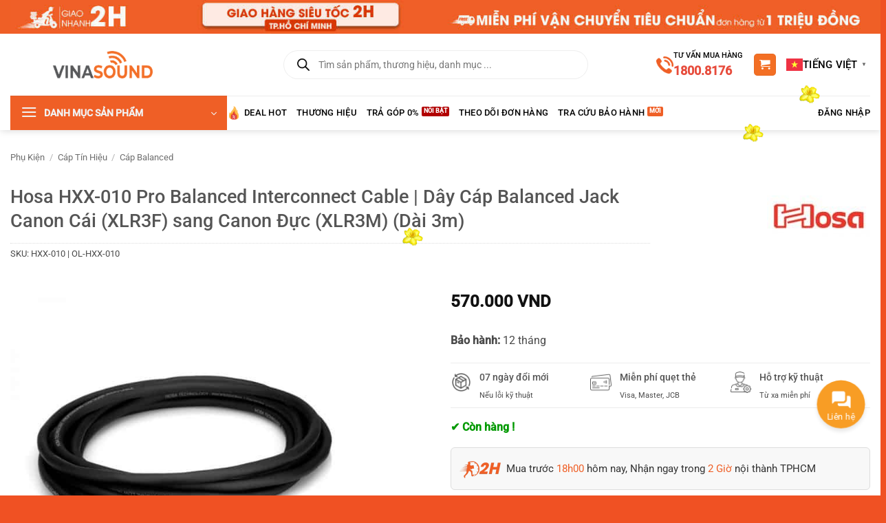

--- FILE ---
content_type: text/html; charset=UTF-8
request_url: https://vinasound.vn/san-pham/hosa-hxx-010-pro-balanced-interconnect-cable-xlr-duc-ra-xlr-cai-10-foot-3m
body_size: 74437
content:
<!DOCTYPE html>
<html lang="vi" class="loading-site no-js">
<head>
	<meta charset="UTF-8" />
	<link rel="profile" href="http://gmpg.org/xfn/11" />
	<link rel="pingback" href="https://vinasound.vn/xmlrpc.php" />

	<script>(function(html){html.className = html.className.replace(/\bno-js\b/,'js')})(document.documentElement);</script>
<meta name='robots' content='index, follow, max-image-preview:large, max-snippet:-1, max-video-preview:-1' />
	<style>img:is([sizes="auto" i], [sizes^="auto," i]) { contain-intrinsic-size: 3000px 1500px }</style>
	
<!-- Google Tag Manager for WordPress by gtm4wp.com -->
<script data-cfasync="false" data-pagespeed-no-defer>
	var gtm4wp_datalayer_name = "dataLayer";
	var dataLayer = dataLayer || [];
	const gtm4wp_use_sku_instead = 0;
	const gtm4wp_currency = 'VND';
	const gtm4wp_product_per_impression = 0;
	const gtm4wp_clear_ecommerce = false;
	const gtm4wp_datalayer_max_timeout = 2000;
</script>
<!-- End Google Tag Manager for WordPress by gtm4wp.com --><meta name="viewport" content="width=device-width, initial-scale=1" />
	<!-- This site is optimized with the Yoast SEO plugin v26.7 - https://yoast.com/wordpress/plugins/seo/ -->
	<title>Hosa HXX-010 Pro Balanced Interconnect Cable | Dây Cáp Balanced Jack Canon Cái (XLR3F) sang Canon Đực (XLR3M) (Dài 3m)</title>
	<link rel="canonical" href="https://vinasound.vn/san-pham/hosa-hxx-010-pro-balanced-interconnect-cable-xlr-duc-ra-xlr-cai-10-foot-3m" />
	<meta property="og:locale" content="vi_VN" />
	<meta property="og:type" content="article" />
	<meta property="og:title" content="Hosa HXX-010 Pro Balanced Interconnect Cable | Dây Cáp Balanced Jack Canon Cái (XLR3F) sang Canon Đực (XLR3M) (Dài 3m)" />
	<meta property="og:description" content="Hosa HXX-010 Pro Balanced Interconnect Cable - XLR Đực Ra XLR Cái - 10 foot (3m)" />
	<meta property="og:url" content="https://vinasound.vn/san-pham/hosa-hxx-010-pro-balanced-interconnect-cable-xlr-duc-ra-xlr-cai-10-foot-3m" />
	<meta property="og:site_name" content="Vinasound" />
	<meta property="article:modified_time" content="2026-01-17T06:25:48+00:00" />
	<meta property="og:image" content="https://vinasound.vn/wp-content/uploads/2021/01/Thumbnail-Cap-Hosa-Pro-Balanced-Interconnect-REAN-XLR3F-to-XLR3M.jpg" />
	<meta property="og:image:width" content="800" />
	<meta property="og:image:height" content="800" />
	<meta property="og:image:type" content="image/jpeg" />
	<meta name="twitter:card" content="summary_large_image" />
	<meta name="twitter:label1" content="Ước tính thời gian đọc" />
	<meta name="twitter:data1" content="1 phút" />
	<script type="application/ld+json" class="yoast-schema-graph">{"@context":"https://schema.org","@graph":[{"@type":"WebPage","@id":"https://vinasound.vn/san-pham/hosa-hxx-010-pro-balanced-interconnect-cable-xlr-duc-ra-xlr-cai-10-foot-3m","url":"https://vinasound.vn/san-pham/hosa-hxx-010-pro-balanced-interconnect-cable-xlr-duc-ra-xlr-cai-10-foot-3m","name":"Hosa HXX-010 Pro Balanced Interconnect Cable | Dây Cáp Balanced Jack Canon Cái (XLR3F) sang Canon Đực (XLR3M) (Dài 3m)","isPartOf":{"@id":"https://vinasound.vn/#website"},"primaryImageOfPage":{"@id":"https://vinasound.vn/san-pham/hosa-hxx-010-pro-balanced-interconnect-cable-xlr-duc-ra-xlr-cai-10-foot-3m#primaryimage"},"image":{"@id":"https://vinasound.vn/san-pham/hosa-hxx-010-pro-balanced-interconnect-cable-xlr-duc-ra-xlr-cai-10-foot-3m#primaryimage"},"thumbnailUrl":"https://vinasound.vn/wp-content/uploads/2021/01/Thumbnail-Cap-Hosa-Pro-Balanced-Interconnect-REAN-XLR3F-to-XLR3M.jpg","datePublished":"2023-12-29T12:17:01+00:00","dateModified":"2026-01-17T06:25:48+00:00","breadcrumb":{"@id":"https://vinasound.vn/san-pham/hosa-hxx-010-pro-balanced-interconnect-cable-xlr-duc-ra-xlr-cai-10-foot-3m#breadcrumb"},"inLanguage":"vi","potentialAction":[{"@type":"ReadAction","target":["https://vinasound.vn/san-pham/hosa-hxx-010-pro-balanced-interconnect-cable-xlr-duc-ra-xlr-cai-10-foot-3m"]}]},{"@type":"ImageObject","inLanguage":"vi","@id":"https://vinasound.vn/san-pham/hosa-hxx-010-pro-balanced-interconnect-cable-xlr-duc-ra-xlr-cai-10-foot-3m#primaryimage","url":"https://vinasound.vn/wp-content/uploads/2021/01/Thumbnail-Cap-Hosa-Pro-Balanced-Interconnect-REAN-XLR3F-to-XLR3M.jpg","contentUrl":"https://vinasound.vn/wp-content/uploads/2021/01/Thumbnail-Cap-Hosa-Pro-Balanced-Interconnect-REAN-XLR3F-to-XLR3M.jpg","width":800,"height":800,"caption":"Cáp Hosa Pro Balanced Interconnect REAN XLR3F to XLR3M"},{"@type":"BreadcrumbList","@id":"https://vinasound.vn/san-pham/hosa-hxx-010-pro-balanced-interconnect-cable-xlr-duc-ra-xlr-cai-10-foot-3m#breadcrumb","itemListElement":[{"@type":"ListItem","position":1,"name":"Home","item":"https://vinasound.vn/"},{"@type":"ListItem","position":2,"name":"Cửa hàng","item":"https://vinasound.vn/cua-hang"},{"@type":"ListItem","position":3,"name":"Hosa HXX-010 Pro Balanced Interconnect Cable | Dây Cáp Balanced Jack Canon Cái (XLR3F) sang Canon Đực (XLR3M) (Dài 3m)"}]},{"@type":"WebSite","@id":"https://vinasound.vn/#website","url":"https://vinasound.vn/","name":"Vinasound","description":"Bring Music To Life","publisher":{"@id":"https://vinasound.vn/#organization"},"potentialAction":[{"@type":"SearchAction","target":{"@type":"EntryPoint","urlTemplate":"https://vinasound.vn/?s={search_term_string}"},"query-input":{"@type":"PropertyValueSpecification","valueRequired":true,"valueName":"search_term_string"}}],"inLanguage":"vi"},{"@type":"Organization","@id":"https://vinasound.vn/#organization","name":"Vinasound","url":"https://vinasound.vn/","logo":{"@type":"ImageObject","inLanguage":"vi","@id":"https://vinasound.vn/#/schema/logo/image/","url":"https://vinasound.vn/wp-content/uploads/2019/03/logo.png","contentUrl":"https://vinasound.vn/wp-content/uploads/2019/03/logo.png","width":300,"height":150,"caption":"Vinasound"},"image":{"@id":"https://vinasound.vn/#/schema/logo/image/"}}]}</script>
	<!-- / Yoast SEO plugin. -->


<script type='application/javascript'  id='pys-version-script'>console.log('PixelYourSite Free version 11.1.5.2');</script>
<link rel='dns-prefetch' href='//hcaptcha.com' />
<link rel='prefetch' href='https://vinasound.vn/wp-content/themes/flatsome/assets/js/flatsome.js?ver=e2eddd6c228105dac048' />
<link rel='prefetch' href='https://vinasound.vn/wp-content/themes/flatsome/assets/js/chunk.slider.js?ver=3.20.4' />
<link rel='prefetch' href='https://vinasound.vn/wp-content/themes/flatsome/assets/js/chunk.popups.js?ver=3.20.4' />
<link rel='prefetch' href='https://vinasound.vn/wp-content/themes/flatsome/assets/js/chunk.tooltips.js?ver=3.20.4' />
<link rel='prefetch' href='https://vinasound.vn/wp-content/themes/flatsome/assets/js/woocommerce.js?ver=1c9be63d628ff7c3ff4c' />
<link rel="alternate" type="application/rss+xml" title="Dòng thông tin Vinasound &raquo;" href="https://vinasound.vn/feed" />
<link rel="alternate" type="application/rss+xml" title="Vinasound &raquo; Dòng bình luận" href="https://vinasound.vn/comments/feed" />
<link rel="alternate" type="application/rss+xml" title="Vinasound &raquo; Hosa HXX-010 Pro Balanced Interconnect Cable | Dây Cáp Balanced Jack Canon Cái (XLR3F) sang Canon Đực (XLR3M) (Dài 3m) Dòng bình luận" href="https://vinasound.vn/san-pham/hosa-hxx-010-pro-balanced-interconnect-cable-xlr-duc-ra-xlr-cai-10-foot-3m/feed" />
<link rel='stylesheet' id='devvn-css-css' href='https://vinasound.vn/wp-content/themes/flatsome-child/style.css?ver=1.0' type='text/css' media='all' />
<link rel='stylesheet' id='dce-dynamic-visibility-style-css' href='https://vinasound.vn/wp-content/plugins/dynamic-visibility-for-elementor/assets/css/dynamic-visibility.css?ver=6.0.1' type='text/css' media='all' />
<link rel='stylesheet' id='magnific-popup-css' href='https://vinasound.vn/wp-content/plugins/devvn-woocommerce-reviews/library/magnific-popup/magnific-popup.css?ver=1.6.41' type='text/css' media='all' />
<link rel='stylesheet' id='devvn-reviews-style-css' href='https://vinasound.vn/wp-content/plugins/devvn-woocommerce-reviews/css/devvn-woocommerce-reviews.css?ver=1.6.41' type='text/css' media='all' />
<link rel='stylesheet' id='owl.carousel-css' href='https://vinasound.vn/wp-content/plugins/devvn-woocommerce-reviews/library/owl/assets/owl.carousel.min.css?ver=1.6.41' type='text/css' media='all' />
<link rel='stylesheet' id='devvn-shortcode-reviews-style-css' href='https://vinasound.vn/wp-content/plugins/devvn-woocommerce-reviews/css/devvn-shortcode-reviews.css?ver=1.6.41' type='text/css' media='all' />
<link rel='stylesheet' id='recently-viewed-products-for-woocommerce-css' href='https://vinasound.vn/wp-content/plugins/recently-viewed-products-for-woocommerce/public/css/recently-viewed-products-for-woocommerce-public.css?ver=2.0.0' type='text/css' media='all' />
<link rel='stylesheet' id='photoswipe-css' href='https://vinasound.vn/wp-content/plugins/woocommerce/assets/css/photoswipe/photoswipe.min.css?ver=10.4.3' type='text/css' media='all' />
<link rel='stylesheet' id='photoswipe-default-skin-css' href='https://vinasound.vn/wp-content/plugins/woocommerce/assets/css/photoswipe/default-skin/default-skin.min.css?ver=10.4.3' type='text/css' media='all' />
<style id='woocommerce-inline-inline-css' type='text/css'>
.woocommerce form .form-row .required { visibility: visible; }
</style>
<link rel='stylesheet' id='wt-smart-coupon-for-woo-css' href='https://vinasound.vn/wp-content/plugins/wt-smart-coupons-for-woocommerce/public/css/wt-smart-coupon-public.css?ver=2.2.6' type='text/css' media='all' />
<link rel='stylesheet' id='hint-css' href='https://vinasound.vn/wp-content/plugins/wpc-linked-variation/assets/libs/hint/hint.css?ver=6.8.3' type='text/css' media='all' />
<link rel='stylesheet' id='wpclv-frontend-css' href='https://vinasound.vn/wp-content/plugins/wpc-linked-variation/assets/css/frontend.css?ver=4.3.8' type='text/css' media='all' />
<link rel='stylesheet' id='yith-wcbr-css' href='https://vinasound.vn/wp-content/plugins/yith-woocommerce-brands-add-on-premium/assets/css/yith-wcbr.css?ver=2.39.1' type='text/css' media='all' />
<link rel='stylesheet' id='jquery-swiper-css' href='https://vinasound.vn/wp-content/plugins/yith-woocommerce-brands-add-on-premium/assets/css/swiper.css?ver=6.4.6' type='text/css' media='all' />
<link rel='stylesheet' id='select2-css' href='https://vinasound.vn/wp-content/plugins/ultimate-member/assets/libs/select2/select2.css?ver=4.0.13' type='text/css' media='all' />
<link rel='stylesheet' id='yith-wcbr-shortcode-css' href='https://vinasound.vn/wp-content/plugins/yith-woocommerce-brands-add-on-premium/assets/css/yith-wcbr-shortcode.css?ver=2.39.1' type='text/css' media='all' />
<link rel='stylesheet' id='dgwt-wcas-style-css' href='https://vinasound.vn/wp-content/plugins/ajax-search-for-woocommerce-premium/assets/css/style.css?ver=1.32.2' type='text/css' media='all' />
<link rel='stylesheet' id='elementor-frontend-css' href='https://vinasound.vn/wp-content/plugins/elementor/assets/css/frontend.css?ver=3.34.1' type='text/css' media='all' />
<link rel='stylesheet' id='eael-general-css' href='https://vinasound.vn/wp-content/plugins/essential-addons-for-elementor-lite/assets/front-end/css/view/general.min.css?ver=6.5.5' type='text/css' media='all' />
<link rel='stylesheet' id='flatsome-main-css' href='https://vinasound.vn/wp-content/themes/flatsome/assets/css/flatsome.css?ver=3.20.4' type='text/css' media='all' />
<style id='flatsome-main-inline-css' type='text/css'>
@font-face {
				font-family: "fl-icons";
				font-display: block;
				src: url(https://vinasound.vn/wp-content/themes/flatsome/assets/css/icons/fl-icons.eot?v=3.20.4);
				src:
					url(https://vinasound.vn/wp-content/themes/flatsome/assets/css/icons/fl-icons.eot#iefix?v=3.20.4) format("embedded-opentype"),
					url(https://vinasound.vn/wp-content/themes/flatsome/assets/css/icons/fl-icons.woff2?v=3.20.4) format("woff2"),
					url(https://vinasound.vn/wp-content/themes/flatsome/assets/css/icons/fl-icons.ttf?v=3.20.4) format("truetype"),
					url(https://vinasound.vn/wp-content/themes/flatsome/assets/css/icons/fl-icons.woff?v=3.20.4) format("woff"),
					url(https://vinasound.vn/wp-content/themes/flatsome/assets/css/icons/fl-icons.svg?v=3.20.4#fl-icons) format("svg");
			}
</style>
<link rel='stylesheet' id='flatsome-shop-css' href='https://vinasound.vn/wp-content/themes/flatsome/assets/css/flatsome-shop.css?ver=3.20.4' type='text/css' media='all' />
<link rel='stylesheet' id='flatsome-style-css' href='https://vinasound.vn/wp-content/themes/flatsome-child/style.css?ver=3.0' type='text/css' media='all' />
<link rel='stylesheet' id='um_modal-css' href='https://vinasound.vn/wp-content/plugins/ultimate-member/assets/css/um-modal.css?ver=2.11.1' type='text/css' media='all' />
<link rel='stylesheet' id='um_ui-css' href='https://vinasound.vn/wp-content/plugins/ultimate-member/assets/libs/jquery-ui/jquery-ui.css?ver=1.13.2' type='text/css' media='all' />
<link rel='stylesheet' id='um_tipsy-css' href='https://vinasound.vn/wp-content/plugins/ultimate-member/assets/libs/tipsy/tipsy.css?ver=1.0.0a' type='text/css' media='all' />
<link rel='stylesheet' id='um_raty-css' href='https://vinasound.vn/wp-content/plugins/ultimate-member/assets/libs/raty/um-raty.css?ver=2.6.0' type='text/css' media='all' />
<link rel='stylesheet' id='um_fileupload-css' href='https://vinasound.vn/wp-content/plugins/ultimate-member/assets/css/um-fileupload.css?ver=2.11.1' type='text/css' media='all' />
<link rel='stylesheet' id='um_confirm-css' href='https://vinasound.vn/wp-content/plugins/ultimate-member/assets/libs/um-confirm/um-confirm.css?ver=1.0' type='text/css' media='all' />
<link rel='stylesheet' id='um_datetime-css' href='https://vinasound.vn/wp-content/plugins/ultimate-member/assets/libs/pickadate/default.css?ver=3.6.2' type='text/css' media='all' />
<link rel='stylesheet' id='um_datetime_date-css' href='https://vinasound.vn/wp-content/plugins/ultimate-member/assets/libs/pickadate/default.date.css?ver=3.6.2' type='text/css' media='all' />
<link rel='stylesheet' id='um_datetime_time-css' href='https://vinasound.vn/wp-content/plugins/ultimate-member/assets/libs/pickadate/default.time.css?ver=3.6.2' type='text/css' media='all' />
<link rel='stylesheet' id='um_fonticons_ii-css' href='https://vinasound.vn/wp-content/plugins/ultimate-member/assets/libs/legacy/fonticons/fonticons-ii.css?ver=2.11.1' type='text/css' media='all' />
<link rel='stylesheet' id='um_fonticons_fa-css' href='https://vinasound.vn/wp-content/plugins/ultimate-member/assets/libs/legacy/fonticons/fonticons-fa.css?ver=2.11.1' type='text/css' media='all' />
<link rel='stylesheet' id='um_fontawesome-css' href='https://vinasound.vn/wp-content/plugins/ultimate-member/assets/css/um-fontawesome.css?ver=6.5.2' type='text/css' media='all' />
<link rel='stylesheet' id='um_common-css' href='https://vinasound.vn/wp-content/plugins/ultimate-member/assets/css/common.css?ver=2.11.1' type='text/css' media='all' />
<link rel='stylesheet' id='um_responsive-css' href='https://vinasound.vn/wp-content/plugins/ultimate-member/assets/css/um-responsive.css?ver=2.11.1' type='text/css' media='all' />
<link rel='stylesheet' id='um_styles-css' href='https://vinasound.vn/wp-content/plugins/ultimate-member/assets/css/um-styles.css?ver=2.11.1' type='text/css' media='all' />
<link rel='stylesheet' id='um_crop-css' href='https://vinasound.vn/wp-content/plugins/ultimate-member/assets/libs/cropper/cropper.css?ver=1.6.1' type='text/css' media='all' />
<link rel='stylesheet' id='um_profile-css' href='https://vinasound.vn/wp-content/plugins/ultimate-member/assets/css/um-profile.css?ver=2.11.1' type='text/css' media='all' />
<link rel='stylesheet' id='um_account-css' href='https://vinasound.vn/wp-content/plugins/ultimate-member/assets/css/um-account.css?ver=2.11.1' type='text/css' media='all' />
<link rel='stylesheet' id='um_misc-css' href='https://vinasound.vn/wp-content/plugins/ultimate-member/assets/css/um-misc.css?ver=2.11.1' type='text/css' media='all' />
<link rel='stylesheet' id='um_default_css-css' href='https://vinasound.vn/wp-content/plugins/ultimate-member/assets/css/um-old-default.css?ver=2.11.1' type='text/css' media='all' />
<link rel='stylesheet' id='cwginstock_frontend_css-css' href='https://vinasound.vn/wp-content/plugins/back-in-stock-notifier-for-woocommerce/assets/css/frontend.min.css?ver=6.3.0' type='text/css' media='' />
<link rel='stylesheet' id='cwginstock_bootstrap-css' href='https://vinasound.vn/wp-content/plugins/back-in-stock-notifier-for-woocommerce/assets/css/bootstrap.min.css?ver=6.3.0' type='text/css' media='' />
<script type="text/javascript">
            window._nslDOMReady = (function () {
                const executedCallbacks = new Set();
            
                return function (callback) {
                    /**
                    * Third parties might dispatch DOMContentLoaded events, so we need to ensure that we only run our callback once!
                    */
                    if (executedCallbacks.has(callback)) return;
            
                    const wrappedCallback = function () {
                        if (executedCallbacks.has(callback)) return;
                        executedCallbacks.add(callback);
                        callback();
                    };
            
                    if (document.readyState === "complete" || document.readyState === "interactive") {
                        wrappedCallback();
                    } else {
                        document.addEventListener("DOMContentLoaded", wrappedCallback);
                    }
                };
            })();
        </script><script type="text/javascript" id="jquery-core-js-extra">
/* <![CDATA[ */
var pysFacebookRest = {"restApiUrl":"https:\/\/vinasound.vn\/wp-json\/pys-facebook\/v1\/event","debug":""};
/* ]]> */
</script>
<script type="text/javascript" src="https://vinasound.vn/wp-includes/js/jquery/jquery.js?ver=3.7.1" id="jquery-core-js"></script>
<script type="text/javascript" src="https://vinasound.vn/wp-includes/js/jquery/jquery-migrate.js?ver=3.4.1" id="jquery-migrate-js"></script>
<script type="text/javascript" src="https://vinasound.vn/wp-content/plugins/recently-viewed-products-for-woocommerce/public/js/recently-viewed-products-for-woocommerce-public.js?ver=2.0.0" id="recently-viewed-products-for-woocommerce-js"></script>
<script type="text/javascript" src="https://vinasound.vn/wp-content/plugins/woocommerce/assets/js/jquery-blockui/jquery.blockUI.js?ver=2.7.0-wc.10.4.3" id="wc-jquery-blockui-js" data-wp-strategy="defer"></script>
<script type="text/javascript" id="wc-add-to-cart-js-extra">
/* <![CDATA[ */
var wc_add_to_cart_params = {"ajax_url":"\/wp-admin\/admin-ajax.php","wc_ajax_url":"\/?wc-ajax=%%endpoint%%","i18n_view_cart":"Xem gi\u1ecf h\u00e0ng","cart_url":"https:\/\/vinasound.vn\/gio-hang","is_cart":"","cart_redirect_after_add":"no"};
/* ]]> */
</script>
<script type="text/javascript" src="https://vinasound.vn/wp-content/plugins/woocommerce/assets/js/frontend/add-to-cart.js?ver=10.4.3" id="wc-add-to-cart-js" defer="defer" data-wp-strategy="defer"></script>
<script type="text/javascript" src="https://vinasound.vn/wp-content/plugins/woocommerce/assets/js/photoswipe/photoswipe.js?ver=4.1.1-wc.10.4.3" id="wc-photoswipe-js" defer="defer" data-wp-strategy="defer"></script>
<script type="text/javascript" src="https://vinasound.vn/wp-content/plugins/woocommerce/assets/js/photoswipe/photoswipe-ui-default.js?ver=4.1.1-wc.10.4.3" id="wc-photoswipe-ui-default-js" defer="defer" data-wp-strategy="defer"></script>
<script type="text/javascript" id="wc-single-product-js-extra">
/* <![CDATA[ */
var wc_single_product_params = {"i18n_required_rating_text":"Vui l\u00f2ng ch\u1ecdn m\u1ed9t m\u1ee9c \u0111\u00e1nh gi\u00e1","i18n_rating_options":["1 tr\u00ean 5 sao","2 tr\u00ean 5 sao","3 tr\u00ean 5 sao","4 tr\u00ean 5 sao","5 tr\u00ean 5 sao"],"i18n_product_gallery_trigger_text":"Xem th\u01b0 vi\u1ec7n \u1ea3nh to\u00e0n m\u00e0n h\u00ecnh","review_rating_required":"yes","flexslider":{"rtl":false,"animation":"slide","smoothHeight":true,"directionNav":false,"controlNav":"thumbnails","slideshow":false,"animationSpeed":500,"animationLoop":false,"allowOneSlide":false},"zoom_enabled":"","zoom_options":[],"photoswipe_enabled":"1","photoswipe_options":{"shareEl":false,"closeOnScroll":false,"history":false,"hideAnimationDuration":0,"showAnimationDuration":0},"flexslider_enabled":""};
/* ]]> */
</script>
<script type="text/javascript" src="https://vinasound.vn/wp-content/plugins/woocommerce/assets/js/frontend/single-product.js?ver=10.4.3" id="wc-single-product-js" defer="defer" data-wp-strategy="defer"></script>
<script type="text/javascript" src="https://vinasound.vn/wp-content/plugins/woocommerce/assets/js/js-cookie/js.cookie.js?ver=2.1.4-wc.10.4.3" id="wc-js-cookie-js" data-wp-strategy="defer"></script>
<script type="text/javascript" id="wt-smart-coupon-for-woo-js-extra">
/* <![CDATA[ */
var WTSmartCouponOBJ = {"ajaxurl":"https:\/\/vinasound.vn\/wp-admin\/admin-ajax.php","wc_ajax_url":"https:\/\/vinasound.vn\/?wc-ajax=","nonces":{"public":"ccbfd666cc","apply_coupon":"1f4f8c134c"},"labels":{"please_wait":"Please wait...","choose_variation":"Please choose a variation","error":"Error !!!"},"shipping_method":[],"payment_method":"","is_cart":""};
/* ]]> */
</script>
<script type="text/javascript" src="https://vinasound.vn/wp-content/plugins/wt-smart-coupons-for-woocommerce/public/js/wt-smart-coupon-public.js?ver=2.2.6" id="wt-smart-coupon-for-woo-js"></script>
<script type="text/javascript" src="https://vinasound.vn/wp-content/plugins/pixelyoursite/dist/scripts/jquery.bind-first-0.2.3.min.js?ver=0.2.3" id="jquery-bind-first-js"></script>
<script type="text/javascript" src="https://vinasound.vn/wp-content/plugins/pixelyoursite/dist/scripts/js.cookie-2.1.3.min.js?ver=2.1.3" id="js-cookie-pys-js"></script>
<script type="text/javascript" src="https://vinasound.vn/wp-content/plugins/pixelyoursite/dist/scripts/tld.min.js?ver=2.3.1" id="js-tld-js"></script>
<script type="text/javascript" id="pys-js-extra">
/* <![CDATA[ */
var pysOptions = {"staticEvents":{"facebook":{"woo_view_content":[{"delay":0,"type":"static","name":"ViewContent","pixelIds":["2135346123274533"],"eventID":"83da04e7-584f-4253-aae8-46dc3116dfbc","params":{"content_ids":["31783"],"content_type":"product","content_name":"Hosa HXX-010 Pro Balanced Interconnect Cable | D\u00e2y C\u00e1p Balanced Jack Canon C\u00e1i (XLR3F) sang Canon \u0110\u1ef1c (XLR3M) (D\u00e0i 3m)","category_name":"C\u00e1p Balanced, C\u00e1p Loa","value":"570000","currency":"VND","contents":[{"id":"31783","quantity":1}],"product_price":"570000","page_title":"Hosa HXX-010 Pro Balanced Interconnect Cable | D\u00e2y C\u00e1p Balanced Jack Canon C\u00e1i (XLR3F) sang Canon \u0110\u1ef1c (XLR3M) (D\u00e0i 3m)","post_type":"product","post_id":31783,"plugin":"PixelYourSite","user_role":"guest","event_url":"vinasound.vn\/san-pham\/hosa-hxx-010-pro-balanced-interconnect-cable-xlr-duc-ra-xlr-cai-10-foot-3m"},"e_id":"woo_view_content","ids":[],"hasTimeWindow":false,"timeWindow":0,"woo_order":"","edd_order":""}],"init_event":[{"delay":0,"type":"static","ajaxFire":false,"name":"PageView","pixelIds":["2135346123274533"],"eventID":"75e4ca1a-a1c1-4d48-8a50-634e5da511c4","params":{"page_title":"Hosa HXX-010 Pro Balanced Interconnect Cable | D\u00e2y C\u00e1p Balanced Jack Canon C\u00e1i (XLR3F) sang Canon \u0110\u1ef1c (XLR3M) (D\u00e0i 3m)","post_type":"product","post_id":31783,"plugin":"PixelYourSite","user_role":"guest","event_url":"vinasound.vn\/san-pham\/hosa-hxx-010-pro-balanced-interconnect-cable-xlr-duc-ra-xlr-cai-10-foot-3m"},"e_id":"init_event","ids":[],"hasTimeWindow":false,"timeWindow":0,"woo_order":"","edd_order":""}]}},"dynamicEvents":[],"triggerEvents":[],"triggerEventTypes":[],"facebook":{"pixelIds":["2135346123274533"],"advancedMatching":[],"advancedMatchingEnabled":true,"removeMetadata":true,"wooVariableAsSimple":false,"serverApiEnabled":true,"wooCRSendFromServer":false,"send_external_id":null,"enabled_medical":false,"do_not_track_medical_param":["event_url","post_title","page_title","landing_page","content_name","categories","category_name","tags"],"meta_ldu":false},"debug":"","siteUrl":"https:\/\/vinasound.vn","ajaxUrl":"https:\/\/vinasound.vn\/wp-admin\/admin-ajax.php","ajax_event":"07c7829752","enable_remove_download_url_param":"1","cookie_duration":"7","last_visit_duration":"60","enable_success_send_form":"","ajaxForServerEvent":"1","ajaxForServerStaticEvent":"1","useSendBeacon":"1","send_external_id":"1","external_id_expire":"180","track_cookie_for_subdomains":"1","google_consent_mode":"1","gdpr":{"ajax_enabled":false,"all_disabled_by_api":false,"facebook_disabled_by_api":false,"analytics_disabled_by_api":false,"google_ads_disabled_by_api":false,"pinterest_disabled_by_api":false,"bing_disabled_by_api":false,"reddit_disabled_by_api":false,"externalID_disabled_by_api":false,"facebook_prior_consent_enabled":true,"analytics_prior_consent_enabled":true,"google_ads_prior_consent_enabled":null,"pinterest_prior_consent_enabled":true,"bing_prior_consent_enabled":true,"cookiebot_integration_enabled":false,"cookiebot_facebook_consent_category":"marketing","cookiebot_analytics_consent_category":"statistics","cookiebot_tiktok_consent_category":"marketing","cookiebot_google_ads_consent_category":"marketing","cookiebot_pinterest_consent_category":"marketing","cookiebot_bing_consent_category":"marketing","consent_magic_integration_enabled":false,"real_cookie_banner_integration_enabled":false,"cookie_notice_integration_enabled":false,"cookie_law_info_integration_enabled":false,"analytics_storage":{"enabled":true,"value":"granted","filter":false},"ad_storage":{"enabled":true,"value":"granted","filter":false},"ad_user_data":{"enabled":true,"value":"granted","filter":false},"ad_personalization":{"enabled":true,"value":"granted","filter":false}},"cookie":{"disabled_all_cookie":false,"disabled_start_session_cookie":false,"disabled_advanced_form_data_cookie":false,"disabled_landing_page_cookie":false,"disabled_first_visit_cookie":false,"disabled_trafficsource_cookie":false,"disabled_utmTerms_cookie":false,"disabled_utmId_cookie":false},"tracking_analytics":{"TrafficSource":"direct","TrafficLanding":"undefined","TrafficUtms":[],"TrafficUtmsId":[]},"GATags":{"ga_datalayer_type":"default","ga_datalayer_name":"dataLayerPYS"},"woo":{"enabled":true,"enabled_save_data_to_orders":true,"addToCartOnButtonEnabled":true,"addToCartOnButtonValueEnabled":true,"addToCartOnButtonValueOption":"price","singleProductId":31783,"removeFromCartSelector":"form.woocommerce-cart-form .remove","addToCartCatchMethod":"add_cart_hook","is_order_received_page":false,"containOrderId":false},"edd":{"enabled":false},"cache_bypass":"1768781600"};
/* ]]> */
</script>
<script type="text/javascript" src="https://vinasound.vn/wp-content/plugins/pixelyoursite/dist/scripts/public.js?ver=11.1.5.2" id="pys-js"></script>
<script type="text/javascript" src="https://vinasound.vn/wp-content/plugins/ultimate-member/assets/js/um-gdpr.js?ver=2.11.1" id="um-gdpr-js"></script>
<link rel="https://api.w.org/" href="https://vinasound.vn/wp-json/" /><link rel="alternate" title="JSON" type="application/json" href="https://vinasound.vn/wp-json/wp/v2/product/31783" /><link rel="EditURI" type="application/rsd+xml" title="RSD" href="https://vinasound.vn/xmlrpc.php?rsd" />
<meta name="generator" content="WordPress 6.8.3" />
<meta name="generator" content="WooCommerce 10.4.3" />
<link rel='shortlink' href='https://vinasound.vn/?p=31783' />
<link rel="alternate" title="oNhúng (JSON)" type="application/json+oembed" href="https://vinasound.vn/wp-json/oembed/1.0/embed?url=https%3A%2F%2Fvinasound.vn%2Fsan-pham%2Fhosa-hxx-010-pro-balanced-interconnect-cable-xlr-duc-ra-xlr-cai-10-foot-3m" />
<link rel="alternate" title="oNhúng (XML)" type="text/xml+oembed" href="https://vinasound.vn/wp-json/oembed/1.0/embed?url=https%3A%2F%2Fvinasound.vn%2Fsan-pham%2Fhosa-hxx-010-pro-balanced-interconnect-cable-xlr-duc-ra-xlr-cai-10-foot-3m&#038;format=xml" />

<!-- This website runs the Product Feed PRO for WooCommerce by AdTribes.io plugin - version woocommercesea_option_installed_version -->
<style>
	.h-captcha {
		position: relative;
		display: block;
		margin-bottom: 2rem;
		padding: 0;
		clear: both;
	}

	.h-captcha[data-size="normal"] {
		width: 302px;
		height: 76px;
	}

	.h-captcha[data-size="compact"] {
		width: 158px;
		height: 138px;
	}

	.h-captcha[data-size="invisible"] {
		display: none;
	}

	.h-captcha iframe {
		z-index: 1;
	}

	.h-captcha::before {
		content: "";
		display: block;
		position: absolute;
		top: 0;
		left: 0;
		background: url( https://vinasound.vn/wp-content/plugins/hcaptcha-for-forms-and-more/assets/images/hcaptcha-div-logo.svg ) no-repeat;
		border: 1px solid transparent;
		border-radius: 4px;
		box-sizing: border-box;
	}

	.h-captcha::after {
		content: "The hCaptcha loading is delayed until user interaction.";
	    font-family: -apple-system, system-ui, BlinkMacSystemFont, "Segoe UI", Roboto, Oxygen, Ubuntu, "Helvetica Neue", Arial, sans-serif;
	    font-size: 10px;
	    font-weight: 500;
		position: absolute;
		top: 0;
		bottom: 0;
		left: 0;
		right: 0;
		box-sizing: border-box;
        color: #bf1722;
		opacity: 0;
	}

	.h-captcha:not(:has(iframe))::after {
		animation: hcap-msg-fade-in .3s ease forwards;
		animation-delay: 2s;
	}
	
	.h-captcha:has(iframe)::after {
		animation: none;
		opacity: 0;
	}
	
	@keyframes hcap-msg-fade-in {
		to { opacity: 1; }
	}

	.h-captcha[data-size="normal"]::before {
		width: 302px;
		height: 76px;
		background-position: 93.8% 28%;
	}

	.h-captcha[data-size="normal"]::after {
		width: 302px;
	    height: 76px;
	    display: flex;
	    flex-wrap: wrap;
	    align-content: center;
        line-height: normal;
	    padding: 0 75px 0 10px;
	}

	.h-captcha[data-size="compact"]::before {
		width: 158px;
		height: 138px;
		background-position: 49.9% 78.8%;
	}

	.h-captcha[data-size="compact"]::after {
		width: 158px;
		height: 138px;
		text-align: center;
		line-height: normal;
		padding: 24px 10px 10px 10px;
	}

	.h-captcha[data-theme="light"]::before,
	body.is-light-theme .h-captcha[data-theme="auto"]::before,
	.h-captcha[data-theme="auto"]::before {
		background-color: #fafafa;
		border: 1px solid #e0e0e0;
	}

	.h-captcha[data-theme="dark"]::before,
	body.is-dark-theme .h-captcha[data-theme="auto"]::before,
	html.wp-dark-mode-active .h-captcha[data-theme="auto"]::before,
	html.drdt-dark-mode .h-captcha[data-theme="auto"]::before {
		background-image: url( https://vinasound.vn/wp-content/plugins/hcaptcha-for-forms-and-more/assets/images/hcaptcha-div-logo-white.svg );
		background-repeat: no-repeat;
		background-color: #333;
		border: 1px solid #f5f5f5;
	}

	@media (prefers-color-scheme: dark) {
		.h-captcha[data-theme="auto"]::before {
			background-image: url( https://vinasound.vn/wp-content/plugins/hcaptcha-for-forms-and-more/assets/images/hcaptcha-div-logo-white.svg );
			background-repeat: no-repeat;
			background-color: #333;
			border: 1px solid #f5f5f5;			
		}
	}

	.h-captcha[data-theme="custom"]::before {
		background-color: initial;
	}

	.h-captcha[data-size="invisible"]::before,
	.h-captcha[data-size="invisible"]::after {
		display: none;
	}

	.h-captcha iframe {
		position: relative;
	}

	div[style*="z-index: 2147483647"] div[style*="border-width: 11px"][style*="position: absolute"][style*="pointer-events: none"] {
		border-style: none;
	}
</style>
<style>
	.elementor-widget-login .h-captcha {
		margin-bottom: 0;
	}
</style>
<style>
        .stock.in-stock {
            font-weight: bold;
            color: #28a745; /* Xanh lá */
            font-size: 13px;
            margin-top: 5px;
        }

        .stock.out-of-stock {
            font-weight: bold;
            color: #dc3545; /* Đỏ */
            font-size: 13px;
            margin-top: 5px;
        }

        .stock.backorder {
            font-weight: bold;
            color: #ff9800; /* Cam */
            font-size: 13px;
            margin-top: 5px;
        }
    </style>
<!-- Google Tag Manager for WordPress by gtm4wp.com -->
<!-- GTM Container placement set to footer -->
<script data-cfasync="false" data-pagespeed-no-defer>
	var dataLayer_content = {"pageTitle":"Hosa HXX-010 Pro Balanced Interconnect Cable | Dây Cáp Balanced Jack Canon Cái (XLR3F) sang Canon Đực (XLR3M) (Dài 3m)","pagePostType":"product","pagePostType2":"single-product","pagePostAuthorID":1,"pagePostAuthor":"Tuân Nguyễn","pagePostDate":"Tháng 12 29, 2023","pagePostDateYear":2023,"pagePostDateMonth":12,"pagePostDateDay":29,"pagePostDateDayName":"Thứ Sáu","pagePostDateHour":19,"pagePostDateMinute":17,"pagePostDateIso":"2023-12-29T19:17:01+07:00","pagePostDateUnix":1703877421,"pagePostTerms":{"product_type":["simple"],"product_cat":["Cáp Balanced","Cáp Loa"],"pa_chieu-dai":["3m"],"yith_product_brand":["Hosa Technology (Mỹ)"],"meta":{"total_sales":3,"wc_productdata_options":"a:1:{i:0;a:10:{s:14:\"_product_block\";s:1:\"0\";s:12:\"_top_content\";s:0:\"\";s:15:\"_bottom_content\";s:0:\"\";s:11:\"_bubble_new\";s:0:\"\";s:12:\"_bubble_text\";s:0:\"\";s:17:\"_custom_tab_title\";s:0:\"\";s:11:\"_custom_tab\";s:0:\"\";s:14:\"_product_video\";s:0:\"\";s:19:\"_product_video_size\";s:0:\"\";s:24:\"_product_video_placement\";s:0:\"\";}}","inbox_title":"","inbox_content":""}},"postID":31783,"postFormat":"standard","customerTotalOrders":0,"customerTotalOrderValue":0,"customerFirstName":"","customerLastName":"","customerBillingFirstName":"","customerBillingLastName":"","customerBillingCompany":"","customerBillingAddress1":"","customerBillingAddress2":"","customerBillingCity":"","customerBillingState":"","customerBillingPostcode":"","customerBillingCountry":"","customerBillingEmail":"","customerBillingEmailHash":"","customerBillingPhone":"","customerShippingFirstName":"","customerShippingLastName":"","customerShippingCompany":"","customerShippingAddress1":"","customerShippingAddress2":"","customerShippingCity":"","customerShippingState":"","customerShippingPostcode":"","customerShippingCountry":"","productRatingCounts":[],"productAverageRating":0,"productReviewCount":0,"productType":"simple","productIsVariable":0};
	dataLayer.push( dataLayer_content );
</script>
<script data-cfasync="false" data-pagespeed-no-defer>
(function(w,d,s,l,i){w[l]=w[l]||[];w[l].push({'gtm.start':
new Date().getTime(),event:'gtm.js'});var f=d.getElementsByTagName(s)[0],
j=d.createElement(s),dl=l!='dataLayer'?'&l='+l:'';j.async=true;j.src=
'//www.googletagmanager.com/gtm.js?id='+i+dl;f.parentNode.insertBefore(j,f);
})(window,document,'script','dataLayer','GTM-M8CM4WV');
</script>
<!-- End Google Tag Manager for WordPress by gtm4wp.com -->		<style>
			.dgwt-wcas-ico-magnifier,.dgwt-wcas-ico-magnifier-handler{max-width:20px}.dgwt-wcas-search-wrapp{max-width:500px}		</style>
			<style>
		.dgwt-wcas-flatsome-up {
			margin-top: -40vh;
		}

		#search-lightbox .dgwt-wcas-sf-wrapp input[type=search].dgwt-wcas-search-input {
			height: 60px;
			font-size: 20px;
		}

		#search-lightbox .dgwt-wcas-search-wrapp {
			-webkit-transition: all 100ms ease-in-out;
			-moz-transition: all 100ms ease-in-out;
			-ms-transition: all 100ms ease-in-out;
			-o-transition: all 100ms ease-in-out;
			transition: all 100ms ease-in-out;
		}

		#search-lightbox .dgwt-wcas-sf-wrapp .dgwt-wcas-search-submit:before {
			top: 21px;
		}

		.dgwt-wcas-overlay-mobile-on .mfp-wrap .mfp-content {
			width: 100vw;
		}

		.dgwt-wcas-overlay-mobile-on .mfp-wrap,
		.dgwt-wcas-overlay-mobile-on .mfp-close,
		.dgwt-wcas-overlay-mobile-on .nav-sidebar {
			display: none;
		}

		.dgwt-wcas-overlay-mobile-on .main-menu-overlay {
			display: none;
		}

		.dgwt-wcas-open .header-search-dropdown .nav-dropdown {
			opacity: 1;
			max-height: inherit;
			left: -15px !important;
		}

		.dgwt-wcas-open:not(.dgwt-wcas-theme-flatsome-dd-sc) .nav-right .header-search-dropdown .nav-dropdown {
			left: auto;
			/*right: -15px;*/
		}

		.dgwt-wcas-theme-flatsome .nav-dropdown .dgwt-wcas-search-wrapp {
			min-width: 450px;
		}

		.header-search-form {
			min-width: 250px;
		}
	</style>
		<!-- Google Tag Manager -->
<script>(function(w,d,s,l,i){w[l]=w[l]||[];w[l].push({'gtm.start':
new Date().getTime(),event:'gtm.js'});var f=d.getElementsByTagName(s)[0],
j=d.createElement(s),dl=l!='dataLayer'?'&l='+l:'';j.async=true;j.src=
'https://www.googletagmanager.com/gtm.js?id='+i+dl;f.parentNode.insertBefore(j,f);
})(window,document,'script','dataLayer','GTM-M8CM4WV');</script>
<!-- End Google Tag Manager -->
	<noscript><style>.woocommerce-product-gallery{ opacity: 1 !important; }</style></noscript>
	<meta name="generator" content="Elementor 3.34.1; features: e_font_icon_svg, additional_custom_breakpoints; settings: css_print_method-external, google_font-enabled, font_display-swap">
<style type="text/css" id="filter-everything-inline-css">.wpc-orderby-select{width:100%}.wpc-filters-open-button-container{display:none}.wpc-debug-message{padding:16px;font-size:14px;border:1px dashed #ccc;margin-bottom:20px}.wpc-debug-title{visibility:hidden}.wpc-button-inner,.wpc-chip-content{display:flex;align-items:center}.wpc-icon-html-wrapper{position:relative;margin-right:10px;top:2px}.wpc-icon-html-wrapper span{display:block;height:1px;width:18px;border-radius:3px;background:#2c2d33;margin-bottom:4px;position:relative}span.wpc-icon-line-1:after,span.wpc-icon-line-2:after,span.wpc-icon-line-3:after{content:"";display:block;width:3px;height:3px;border:1px solid #2c2d33;background-color:#fff;position:absolute;top:-2px;box-sizing:content-box}span.wpc-icon-line-3:after{border-radius:50%;left:2px}span.wpc-icon-line-1:after{border-radius:50%;left:5px}span.wpc-icon-line-2:after{border-radius:50%;left:12px}body .wpc-filters-open-button-container a.wpc-filters-open-widget,body .wpc-filters-open-button-container a.wpc-open-close-filters-button{display:inline-block;text-align:left;border:1px solid #2c2d33;border-radius:2px;line-height:1.5;padding:7px 12px;background-color:transparent;color:#2c2d33;box-sizing:border-box;text-decoration:none!important;font-weight:400;transition:none;position:relative}@media screen and (max-width:768px){.wpc_show_bottom_widget .wpc-filters-open-button-container,.wpc_show_open_close_button .wpc-filters-open-button-container{display:block}.wpc_show_bottom_widget .wpc-filters-open-button-container{margin-top:1em;margin-bottom:1em}}</style>
			<style>
				.e-con.e-parent:nth-of-type(n+4):not(.e-lazyloaded):not(.e-no-lazyload),
				.e-con.e-parent:nth-of-type(n+4):not(.e-lazyloaded):not(.e-no-lazyload) * {
					background-image: none !important;
				}
				@media screen and (max-height: 1024px) {
					.e-con.e-parent:nth-of-type(n+3):not(.e-lazyloaded):not(.e-no-lazyload),
					.e-con.e-parent:nth-of-type(n+3):not(.e-lazyloaded):not(.e-no-lazyload) * {
						background-image: none !important;
					}
				}
				@media screen and (max-height: 640px) {
					.e-con.e-parent:nth-of-type(n+2):not(.e-lazyloaded):not(.e-no-lazyload),
					.e-con.e-parent:nth-of-type(n+2):not(.e-lazyloaded):not(.e-no-lazyload) * {
						background-image: none !important;
					}
				}
			</style>
			<style>
	span[data-name="hcap-cf7"] .h-captcha {
		margin-bottom: 0;
	}

	span[data-name="hcap-cf7"] ~ input[type="submit"],
	span[data-name="hcap-cf7"] ~ button[type="submit"] {
		margin-top: 2rem;
	}
</style>
<style>
	.elementor-field-type-hcaptcha .elementor-field {
		background: transparent !important;
	}

	.elementor-field-type-hcaptcha .h-captcha {
		margin-bottom: unset;
	}
</style>
<link rel="icon" href="https://vinasound.vn/wp-content/uploads/2024/10/cropped-Bieu-trung-1-32x32.jpg" sizes="32x32" />
<link rel="icon" href="https://vinasound.vn/wp-content/uploads/2024/10/cropped-Bieu-trung-1-192x192.jpg" sizes="192x192" />
<link rel="apple-touch-icon" href="https://vinasound.vn/wp-content/uploads/2024/10/cropped-Bieu-trung-1-180x180.jpg" />
<meta name="msapplication-TileImage" content="https://vinasound.vn/wp-content/uploads/2024/10/cropped-Bieu-trung-1-270x270.jpg" />
<style type="text/css">div.nsl-container[data-align="left"] {
    text-align: left;
}

div.nsl-container[data-align="center"] {
    text-align: center;
}

div.nsl-container[data-align="right"] {
    text-align: right;
}


div.nsl-container div.nsl-container-buttons a[data-plugin="nsl"] {
    text-decoration: none;
    box-shadow: none;
    border: 0;
}

div.nsl-container .nsl-container-buttons {
    display: flex;
    padding: 5px 0;
}

div.nsl-container.nsl-container-block .nsl-container-buttons {
    display: inline-grid;
    grid-template-columns: minmax(145px, auto);
}

div.nsl-container-block-fullwidth .nsl-container-buttons {
    flex-flow: column;
    align-items: center;
}

div.nsl-container-block-fullwidth .nsl-container-buttons a,
div.nsl-container-block .nsl-container-buttons a {
    flex: 1 1 auto;
    display: block;
    margin: 5px 0;
    width: 100%;
}

div.nsl-container-inline {
    margin: -5px;
    text-align: left;
}

div.nsl-container-inline .nsl-container-buttons {
    justify-content: center;
    flex-wrap: wrap;
}

div.nsl-container-inline .nsl-container-buttons a {
    margin: 5px;
    display: inline-block;
}

div.nsl-container-grid .nsl-container-buttons {
    flex-flow: row;
    align-items: center;
    flex-wrap: wrap;
}

div.nsl-container-grid .nsl-container-buttons a {
    flex: 1 1 auto;
    display: block;
    margin: 5px;
    max-width: 280px;
    width: 100%;
}

@media only screen and (min-width: 650px) {
    div.nsl-container-grid .nsl-container-buttons a {
        width: auto;
    }
}

div.nsl-container .nsl-button {
    cursor: pointer;
    vertical-align: top;
    border-radius: 4px;
}

div.nsl-container .nsl-button-default {
    color: #fff;
    display: flex;
}

div.nsl-container .nsl-button-icon {
    display: inline-block;
}

div.nsl-container .nsl-button-svg-container {
    flex: 0 0 auto;
    padding: 8px;
    display: flex;
    align-items: center;
}

div.nsl-container svg {
    height: 24px;
    width: 24px;
    vertical-align: top;
}

div.nsl-container .nsl-button-default div.nsl-button-label-container {
    margin: 0 24px 0 12px;
    padding: 10px 0;
    font-family: Helvetica, Arial, sans-serif;
    font-size: 16px;
    line-height: 20px;
    letter-spacing: .25px;
    overflow: hidden;
    text-align: center;
    text-overflow: clip;
    white-space: nowrap;
    flex: 1 1 auto;
    -webkit-font-smoothing: antialiased;
    -moz-osx-font-smoothing: grayscale;
    text-transform: none;
    display: inline-block;
}

div.nsl-container .nsl-button-google[data-skin="light"] {
    box-shadow: inset 0 0 0 1px #747775;
    color: #1f1f1f;
}

div.nsl-container .nsl-button-google[data-skin="dark"] {
    box-shadow: inset 0 0 0 1px #8E918F;
    color: #E3E3E3;
}

div.nsl-container .nsl-button-google[data-skin="neutral"] {
    color: #1F1F1F;
}

div.nsl-container .nsl-button-google div.nsl-button-label-container {
    font-family: "Roboto Medium", Roboto, Helvetica, Arial, sans-serif;
}

div.nsl-container .nsl-button-apple .nsl-button-svg-container {
    padding: 0 6px;
}

div.nsl-container .nsl-button-apple .nsl-button-svg-container svg {
    height: 40px;
    width: auto;
}

div.nsl-container .nsl-button-apple[data-skin="light"] {
    color: #000;
    box-shadow: 0 0 0 1px #000;
}

div.nsl-container .nsl-button-facebook[data-skin="white"] {
    color: #000;
    box-shadow: inset 0 0 0 1px #000;
}

div.nsl-container .nsl-button-facebook[data-skin="light"] {
    color: #1877F2;
    box-shadow: inset 0 0 0 1px #1877F2;
}

div.nsl-container .nsl-button-spotify[data-skin="white"] {
    color: #191414;
    box-shadow: inset 0 0 0 1px #191414;
}

div.nsl-container .nsl-button-apple div.nsl-button-label-container {
    font-size: 17px;
    font-family: -apple-system, BlinkMacSystemFont, "Segoe UI", Roboto, Helvetica, Arial, sans-serif, "Apple Color Emoji", "Segoe UI Emoji", "Segoe UI Symbol";
}

div.nsl-container .nsl-button-slack div.nsl-button-label-container {
    font-size: 17px;
    font-family: -apple-system, BlinkMacSystemFont, "Segoe UI", Roboto, Helvetica, Arial, sans-serif, "Apple Color Emoji", "Segoe UI Emoji", "Segoe UI Symbol";
}

div.nsl-container .nsl-button-slack[data-skin="light"] {
    color: #000000;
    box-shadow: inset 0 0 0 1px #DDDDDD;
}

div.nsl-container .nsl-button-tiktok[data-skin="light"] {
    color: #161823;
    box-shadow: 0 0 0 1px rgba(22, 24, 35, 0.12);
}


div.nsl-container .nsl-button-kakao {
    color: rgba(0, 0, 0, 0.85);
}

.nsl-clear {
    clear: both;
}

.nsl-container {
    clear: both;
}

.nsl-disabled-provider .nsl-button {
    filter: grayscale(1);
    opacity: 0.8;
}

/*Button align start*/

div.nsl-container-inline[data-align="left"] .nsl-container-buttons {
    justify-content: flex-start;
}

div.nsl-container-inline[data-align="center"] .nsl-container-buttons {
    justify-content: center;
}

div.nsl-container-inline[data-align="right"] .nsl-container-buttons {
    justify-content: flex-end;
}


div.nsl-container-grid[data-align="left"] .nsl-container-buttons {
    justify-content: flex-start;
}

div.nsl-container-grid[data-align="center"] .nsl-container-buttons {
    justify-content: center;
}

div.nsl-container-grid[data-align="right"] .nsl-container-buttons {
    justify-content: flex-end;
}

div.nsl-container-grid[data-align="space-around"] .nsl-container-buttons {
    justify-content: space-around;
}

div.nsl-container-grid[data-align="space-between"] .nsl-container-buttons {
    justify-content: space-between;
}

/* Button align end*/

/* Redirect */

#nsl-redirect-overlay {
    display: flex;
    flex-direction: column;
    justify-content: center;
    align-items: center;
    position: fixed;
    z-index: 1000000;
    left: 0;
    top: 0;
    width: 100%;
    height: 100%;
    backdrop-filter: blur(1px);
    background-color: RGBA(0, 0, 0, .32);;
}

#nsl-redirect-overlay-container {
    display: flex;
    flex-direction: column;
    justify-content: center;
    align-items: center;
    background-color: white;
    padding: 30px;
    border-radius: 10px;
}

#nsl-redirect-overlay-spinner {
    content: '';
    display: block;
    margin: 20px;
    border: 9px solid RGBA(0, 0, 0, .6);
    border-top: 9px solid #fff;
    border-radius: 50%;
    box-shadow: inset 0 0 0 1px RGBA(0, 0, 0, .6), 0 0 0 1px RGBA(0, 0, 0, .6);
    width: 40px;
    height: 40px;
    animation: nsl-loader-spin 2s linear infinite;
}

@keyframes nsl-loader-spin {
    0% {
        transform: rotate(0deg)
    }
    to {
        transform: rotate(360deg)
    }
}

#nsl-redirect-overlay-title {
    font-family: -apple-system, BlinkMacSystemFont, "Segoe UI", Roboto, Oxygen-Sans, Ubuntu, Cantarell, "Helvetica Neue", sans-serif;
    font-size: 18px;
    font-weight: bold;
    color: #3C434A;
}

#nsl-redirect-overlay-text {
    font-family: -apple-system, BlinkMacSystemFont, "Segoe UI", Roboto, Oxygen-Sans, Ubuntu, Cantarell, "Helvetica Neue", sans-serif;
    text-align: center;
    font-size: 14px;
    color: #3C434A;
}

/* Redirect END*/</style><style type="text/css">/* Notice fallback */
#nsl-notices-fallback {
    position: fixed;
    right: 10px;
    top: 10px;
    z-index: 10000;
}

.admin-bar #nsl-notices-fallback {
    top: 42px;
}

#nsl-notices-fallback > div {
    position: relative;
    background: #fff;
    border-left: 4px solid #fff;
    box-shadow: 0 1px 1px 0 rgba(0, 0, 0, .1);
    margin: 5px 15px 2px;
    padding: 1px 20px;
}

#nsl-notices-fallback > div.error {
    display: block;
    border-left-color: #dc3232;
}

#nsl-notices-fallback > div.updated {
    display: block;
    border-left-color: #46b450;
}

#nsl-notices-fallback p {
    margin: .5em 0;
    padding: 2px;
}

#nsl-notices-fallback > div:after {
    position: absolute;
    right: 5px;
    top: 5px;
    content: '\00d7';
    display: block;
    height: 16px;
    width: 16px;
    line-height: 16px;
    text-align: center;
    font-size: 20px;
    cursor: pointer;
}</style><style id="custom-css" type="text/css">:root {--primary-color: #ef5f26;--fs-color-primary: #ef5f26;--fs-color-secondary: #f36f24;--fs-color-success: #627D47;--fs-color-alert: #b20000;--fs-color-base: #4a4a4a;--fs-experimental-link-color: #ef5f26;--fs-experimental-link-color-hover: #111;}.tooltipster-base {--tooltip-color: #fff;--tooltip-bg-color: #000;}.off-canvas-right .mfp-content, .off-canvas-left .mfp-content {--drawer-width: 300px;}.off-canvas .mfp-content.off-canvas-cart {--drawer-width: 360px;}.container-width, .full-width .ubermenu-nav, .container, .row{max-width: 1370px}.row.row-collapse{max-width: 1340px}.row.row-small{max-width: 1362.5px}.row.row-large{max-width: 1400px}.flatsome-cookies {background-color: #dd3333}.header-main{height: 90px}#logo img{max-height: 90px}#logo{width:268px;}#logo img{padding:5px 0;}.stuck #logo img{padding:2px 0;}.header-bottom{min-height: 50px}.header-top{min-height: 30px}.transparent .header-main{height: 265px}.transparent #logo img{max-height: 265px}.has-transparent + .page-title:first-of-type,.has-transparent + #main > .page-title,.has-transparent + #main > div > .page-title,.has-transparent + #main .page-header-wrapper:first-of-type .page-title{padding-top: 345px;}.header.show-on-scroll,.stuck .header-main{height:60px!important}.stuck #logo img{max-height: 60px!important}.search-form{ width: 70%;}.header-bg-color {background-color: rgba(255,255,255,0.9)}.header-bottom {background-color: #ffffff}.top-bar-nav > li > a{line-height: 16px }.header-main .nav > li > a{line-height: 16px }.stuck .header-main .nav > li > a{line-height: 50px }.header-bottom-nav > li > a{line-height: 20px }@media (max-width: 549px) {.header-main{height: 60px}#logo img{max-height: 60px}}body{font-size: 100%;}@media screen and (max-width: 549px){body{font-size: 100%;}}body{font-family: Roboto, sans-serif;}body {font-weight: 400;font-style: normal;}.nav > li > a {font-family: Roboto, sans-serif;}.mobile-sidebar-levels-2 .nav > li > ul > li > a {font-family: Roboto, sans-serif;}.nav > li > a,.mobile-sidebar-levels-2 .nav > li > ul > li > a {font-weight: 500;font-style: normal;}h1,h2,h3,h4,h5,h6,.heading-font, .off-canvas-center .nav-sidebar.nav-vertical > li > a{font-family: Roboto, sans-serif;}h1,h2,h3,h4,h5,h6,.heading-font,.banner h1,.banner h2 {font-weight: 500;font-style: normal;}.alt-font{font-family: Roboto, sans-serif;}.alt-font {font-weight: 400!important;font-style: normal!important;}.breadcrumbs{text-transform: none;}.header:not(.transparent) .header-nav-main.nav > li > a {color: #000000;}.header:not(.transparent) .header-nav-main.nav > li > a:hover,.header:not(.transparent) .header-nav-main.nav > li.active > a,.header:not(.transparent) .header-nav-main.nav > li.current > a,.header:not(.transparent) .header-nav-main.nav > li > a.active,.header:not(.transparent) .header-nav-main.nav > li > a.current{color: #f36f24;}.header-nav-main.nav-line-bottom > li > a:before,.header-nav-main.nav-line-grow > li > a:before,.header-nav-main.nav-line > li > a:before,.header-nav-main.nav-box > li > a:hover,.header-nav-main.nav-box > li.active > a,.header-nav-main.nav-pills > li > a:hover,.header-nav-main.nav-pills > li.active > a{color:#FFF!important;background-color: #f36f24;}.header:not(.transparent) .header-bottom-nav.nav > li > a{color: #000000;}.header:not(.transparent) .header-bottom-nav.nav > li > a:hover,.header:not(.transparent) .header-bottom-nav.nav > li.active > a,.header:not(.transparent) .header-bottom-nav.nav > li.current > a,.header:not(.transparent) .header-bottom-nav.nav > li > a.active,.header:not(.transparent) .header-bottom-nav.nav > li > a.current{color: #f05123;}.header-bottom-nav.nav-line-bottom > li > a:before,.header-bottom-nav.nav-line-grow > li > a:before,.header-bottom-nav.nav-line > li > a:before,.header-bottom-nav.nav-box > li > a:hover,.header-bottom-nav.nav-box > li.active > a,.header-bottom-nav.nav-pills > li > a:hover,.header-bottom-nav.nav-pills > li.active > a{color:#FFF!important;background-color: #f05123;}.widget:where(:not(.widget_shopping_cart)) a{color: #777777;}.widget:where(:not(.widget_shopping_cart)) a:hover{color: #f36f24;}.widget .tagcloud a:hover{border-color: #f36f24; background-color: #f36f24;}.has-equal-box-heights .box-image {padding-top: 100%;}@media screen and (min-width: 550px){.products .box-vertical .box-image{min-width: 300px!important;width: 300px!important;}}.header-main .social-icons,.header-main .cart-icon strong,.header-main .menu-title,.header-main .header-button > .button.is-outline,.header-main .nav > li > a > i:not(.icon-angle-down){color: #f36f24!important;}.header-main .header-button > .button.is-outline,.header-main .cart-icon strong:after,.header-main .cart-icon strong{border-color: #f36f24!important;}.header-main .header-button > .button:not(.is-outline){background-color: #f36f24!important;}.header-main .current-dropdown .cart-icon strong,.header-main .header-button > .button:hover,.header-main .header-button > .button:hover i,.header-main .header-button > .button:hover span{color:#FFF!important;}.header-main .menu-title:hover,.header-main .social-icons a:hover,.header-main .header-button > .button.is-outline:hover,.header-main .nav > li > a:hover > i:not(.icon-angle-down){color: #f36f24!important;}.header-main .current-dropdown .cart-icon strong,.header-main .header-button > .button:hover{background-color: #f36f24!important;}.header-main .current-dropdown .cart-icon strong:after,.header-main .current-dropdown .cart-icon strong,.header-main .header-button > .button:hover{border-color: #f36f24!important;}.footer-1{background-color: #ecf0f1}.footer-2{background-color: #ffffff}.absolute-footer, html{background-color: #f05123}.page-title-small + main .product-container > .row{padding-top:0;}button[name='update_cart'] { display: none; }.header-vertical-menu__opener {width: 315px}.header-vertical-menu__fly-out {width: 315px}.nav-vertical-fly-out > li + li {border-top-width: 1px; border-top-style: solid;}/* Custom CSS *//* BACKORDER CSS */.woocommerce-message {background: #fffbea;color: #8a5700;border-left: 4px solid #ff9800;padding: 12px 16px;margin-bottom: 25px; /* tăng khoảng cách dưới */border-radius: 4px;font-weight: 500;font-size: 15px;}.vns-stock-status.in-stock {color: #009900;font-weight: bold;font-size: 16px;}.vns-stock-status.out-of-stock {color: #e8432f;font-weight: bold; font-size: 16px;}.woocommerce-message.vns-backorder-message {background: #fffbea;color: #8a5700;border-left: 4px solid #ff9800;padding: 12px 16px;margin-bottom: 25px;border-radius: 4px;font-weight: 400;font-size: 15px;}/*************** CSS CHO SKU LOOP PAGE ***************//* display Woocommerce SKU in the product loop pages */.sku-text {font-size: 12px;margin: 5px 0px;}/*************** HIDE PRODUCT CATEGORY CSS ***************/.single-product .posted_in {display: none;}/* BẮT ĐẦU - CSS STICKY MENU CHÂN TRANG*/.sticky-mobile-menu {position: fixed;left: 0;bottom: 0;z-index: 999;-webkit-box-shadow: 0px -8px 29px -12px rgba(0,0,0,0.2);box-shadow: 0px -8px 29px -12px rgba(0,0,0,0.2);}.sticky-mobile-menu .icon-box-center .icon-box-img {margin: 0 auto 4px;}@media (max-width: 549px) {#footer {margin-bottom: 90px;}}/* KẾT THÚC - CSS STICKY MENU CHÂN TRANG*//* CHỈNH SEARCH FORM VÀO GIỮA CSS */.header-nav.header-nav-main.nav.nav-left.nav-uppercase {justify-content: center;}/* KẾT THÚC- CHỈNH SEARCH FORM VÀO GIỮA CSS *//* BẮT ĐẦU: CSS Custom Acount Page */.dashboard-links{display: none !important;}.woocommerce-account.woocommerce-MyAccount-content { width 100%; }/* KẾT THÚC: CSS Custom Acount Page *//* BẮT ĐẦU: CSS Login Form */.we-heading span{color:#EF5F26;font-weight: 600;}------------------------------------------.login-form .um-form {text-align: left;}.login-form .um-login {margin-bottom: 0 !important;}.login-form .um-misc-with-img {border-bottom: 3px solid #EF5F26;}.login-form .um-misc-ul {list-style: none;margin:0;}.login-form .um-misc-ul li a {display: block;width: 100%;color: #FFCB00;}.login-form .um-field-checkbox {margin-bottom: 20px;color:white !important;}.login-form span.um-field-checkbox-option {color:#737373 !important;font-weight: 400 !important;font-family:Source Sans Pro !important;font-size:14px !important;}.login-form input.um-form-field{padding:23px !important;border-radius:5px;}.login-form .um-button {width: 100% !important;background: #EF5F26 !important;color: #ffffff !important;font-weight: 600 !important;font-family:Source Sans Pro !important;font-size:18px !important;}/* KẾT THÚC: CSS Login Form *//* FIX LỖI NOT HUMAN ULTIMATE MEMBER*/.um_request_name {display: none !important;}/* FIX LỖI NOT HUMAN ULTIMATE MEMBER-END *//* CSS NÚT LIÊN HỆ KHI GIÁ BẰNG 0 */.contact-button {background-color: #0084FF; /* màu xanh Messenger */color: white;font-weight: bold;padding: 12px 24px;border-radius: 8px;display: inline-block;margin-top: 15px;transition: all 0.3s ease;}.contact-button:hover {background-color: #006fd6;text-decoration: none;color: #fff;}/* CSS NÚT LIÊN HỆ KHI GIÁ BẰNG 0 *//* === Ẩn "Sản phẩm đã xem gần đây" ở giỏ hàng, thanh toán, tài khoản và trang ID cụ thể === */body.woocommerce-cart .hide-recently-viewed,body.woocommerce-checkout .hide-recently-viewed,body.woocommerce-account .hide-recently-viewed,body.page-id-5678 .hide-recently-viewed {display: none !important;}/* === Kết thúc ẩn "Sản phẩm đã xem gần đây" === *//* === Ẩn thông tin "Danh mục" (posted_in) và "Thẻ" (tagged_as) trên trang chi tiết sản phẩm === */.single-product .product_meta .posted_in,.single-product .product_meta .tagged_as {display: none !important;}/* === Kết thúc ẩn danh mục & thẻ sản phẩm === *//* ============================ *//* 🔸 BẮT ĐẦU: CSS HỘP LIÊN HỆ 🔸 *//* ============================ *//* Nút đóng trong hộp liên hệ */.close-btn {position: absolute;top: 5px;right: 10px;font-size: 20px;font-weight: bold;cursor: pointer;}/* Vị trí hộp liên hệ dưới cùng bên phải */.contact-box-bottom {position: fixed;bottom: 100px;right: 25px;z-index: 1000;}/* Responsive cho thiết bị di động */@media (max-width: 768px) {.contact-box-bottom {bottom: 80px; /* Hoặc 70px tùy bạn */}}/* Hiệu ứng zoom nhẹ cho nút liên hệ */@keyframes zoom {0%, 100% {transform: scale(1);}50% {transform: scale(1.1);}}/* Nút liên hệ hình tròn màu cam */.contact-icon {width: 65px;height: 65px;background-color: #f89d25;border-radius: 50%;display: flex;flex-direction: column;justify-content: center;align-items: center;cursor: pointer;box-shadow: 0 4px 6px rgba(0, 0, 0, 0.1);animation: zoom 2s infinite;transition: background-color 0.3s ease, box-shadow 0.3s ease;overflow: hidden;text-align: center;}/* Icon chat bên trong nút */.contact-icon img {width: 30px;height: 30px;margin-bottom: 2px;}/* Dòng chữ "Liên hệ" bên trong nút */.contact-icon .contact-label {font-size: 12px;color: #fff;line-height: 1;}/* Hộp các tùy chọn liên hệ mở rộng */.contact-options {display: none;position: absolute;bottom: 70px;right: 0;background-color: #fff;border: 1px solid #ccc;border-radius: 8px;width: 200px;box-shadow: 0 4px 8px rgba(0, 0, 0, 0.1);padding: 10px;}/* Từng tùy chọn liên hệ như Gọi, Zalo, Messenger */.contact-option {display: flex;align-items: center;padding: 10px;text-decoration: none;color: #000;font-size: 14px;}/* Icon trong mỗi dòng liên hệ */.contact-option img {width: 24px;height: 24px;margin-right: 10px;}/* Hiệu ứng hover khi rê chuột */.contact-option:hover {background-color: #f1f1f1;}/* Dòng ghi chú giờ làm việc */.working-hours {font-size: 12px;color: #555;margin-bottom: 10px;}/* ============================ *//* 🔸 KẾT THÚC: CSS HỘP LIÊN HỆ 🔸 *//* ✅ Bố cục danh mục dạng card Sweetwater */.danh-muc-grid {display: grid;grid-template-columns: repeat(7, 1fr);gap: 24px;justify-items: center;align-items: stretch;margin: 40px auto;max-width: 100%;}/* Mỗi mục danh mục */.danh-muc-item {text-decoration: none;color: #222;text-align: center;display: flex;flex-direction: column;align-items: center;transition: all 0.3s ease;width: 100%;}/* Khung nền chứa ảnh */.danh-muc-item .image-box {background: #f5f5f5;border-radius: 16px;width: 100%;height: 120px;padding: 5px;display: flex;align-items: center;justify-content: center;box-shadow: 0 2px 6px rgba(0, 0, 0, 0.03);transition: background 0.3s ease, box-shadow 0.3s ease, transform 0.3s ease;}/* Ảnh bên trong */.danh-muc-item img {max-height: 150px;max-width: 100%;object-fit: contain;}/* Tiêu đề */.danh-muc-item p {margin-top: 12px;font-size: 15px;font-weight: 500;line-height: 1.4;transition: color 0.3s ease;}/* Hover */.danh-muc-item:hover .image-box {background: #fff7f0; /* cam nhạt */box-shadow: 0 6px 16px rgba(0, 0, 0, 0.08);transform: translateY(-3px);}.danh-muc-item:hover p {color: #f97316; /* màu cam thương hiệu */}/* Responsive: Tablet */@media (max-width: 1200px) {.danh-muc-grid {grid-template-columns: repeat(4, 1fr);}}/* Responsive: Mobile */@media (max-width: 768px) {.danh-muc-grid {grid-template-columns: repeat(2, 1fr);}}/* 📌 Layout form giỏ hàng */.single-product form.cart {display: flex;flex-direction: column;align-items: stretch;gap: 20px; /* tối ưu lại */}/* 📱 Mobile: xuống hàng */@media (max-width: 768px) {.single-product form.cart {flex-direction: column;align-items: stretch;}.single-product form.cart .button-group {flex-direction: column;width: 100%;gap: 10px;}.single-product form.cart .button-group .single_add_to_cart_button,.single-product form.cart .button-group .ux-buy-now-button {width: 100% !important;height: 50px !important;}}/* 🖥️ Desktop */@media (min-width: 769px) {.single-product form.cart {flex-direction: row;align-items: stretch;flex-wrap: wrap;gap: 15px;}.single-product form.cart .quantity {order: 1;max-width: 80px;flex-shrink: 0;display: flex;align-items: center;height: 50px !important;justify-content: center;}.single-product form.cart .quantity input.input-text {height: 100% !important;line-height: 1 !important;padding: 0 !important;margin: 0 !important;box-sizing: border-box;}.single-product form.cart .quantity .minus,.single-product form.cart .quantity .plus {height: 100% !important;padding: 0 10px !important;margin: 0 !important;}.single-product form.cart .button-group {order: 2;display: flex;gap: 10px;flex: 1;align-items: stretch;}.single-product form.cart .button-group .single_add_to_cart_button,.single-product form.cart .button-group .ux-buy-now-button {flex: 1;min-width: 150px;height: 50px !important;}}/* ✅ Style chung cho 2 nút */.single-product form.cart .button-group .single_add_to_cart_button,.single-product form.cart .button-group .ux-buy-now-button {margin-left: 0 !important;border-radius: 10px;text-align: center;font-weight: 600;font-size: 18px;line-height: 1.2;padding: 8px 16px;display: flex;align-items: center;justify-content: center;white-space: nowrap;}/* ✅ Nút "Thêm vào giỏ hàng" */.single-product .single_add_to_cart_button {background-color: #777 !important;color: #fff !important;}/* ✅ Nút "Mua ngay" */.single-product .ux-buy-now-button {background-color: #ef5f26 !important;color: #fff !important;}/* ✅ Trạng thái disabled */.single_add_to_cart_button.disabled,.ux-buy-now-button.disabled {opacity: 0.5 !important;pointer-events: none !important;font-size: 15px !important;padding: 8px 16px !important;height: 50px !important;display: flex !important;justify-content: center;align-items: center;}/* ✅ Căn chỉnh icon giỏ hàng */.single_add_to_cart_button i.icon-shopping-cart {font-size: 18px;line-height: 1;margin-right: 8px;display: inline-block;transform: translateY(1px);}/* ✅ Căn chỉnh form tra cứu bảo hành */.warranty-lookup-form {width: 100%;max-width: 100%;box-sizing: border-box;display: flex;flex-wrap: wrap;gap: 10px;align-items: center;}.warranty-lookup-form input[type="text"] {width: 100%;padding: 12px;font-size: 16px;box-sizing: border-box;flex: 1;min-width: 280px;}.warranty-lookup-form input[type="text"]::placeholder {white-space: normal;overflow-wrap: break-word;font-size: 16px;}.warranty-lookup-form button {display: block;margin: 10px auto 0;width: auto;max-width: 100%;padding: 12px 24px;font-size: 16px;background-color: #f57c00;color: white;border: none;border-radius: 6px;cursor: pointer;transition: background-color 0.3s ease;}.warranty-lookup-form button:hover {background-color: #e86c00;}@media (max-width: 600px) {.warranty-lookup-form {padding: 0 15px;}#warranty-result {padding: 0 15px;box-sizing: border-box;}}/* ✅ Kết thúc *//* ===== Bắt đầu: Tách Fundiin và nút Thêm vào giỏ hàng ===== */.fundiin-wrapper {display: block;/* Đảm bảo nó chiếm nguyên 1 dòng */margin-bottom: 15px; /* Khoảng cách với phần bên dưới */}.fundiin-wrapper + .cart {margin-top: 20px;/* Tăng khoảng cách giữa Fundiin và nút Thêm vào giỏ hàng */}/* ===== Kết thúc: Tách Fundiin và nút Thêm vào giỏ hàng ===== *//* ===== Bắt đầu: CCC giao trong ngày===== */.vns-shipping-notice {background-color: #f8f8f8;border: 1px solid #ddd;padding: 10px 12px;border-radius: 6px;font-size: 14px;color: #333;}/* ===== Kết thúc: CCC giao trong ngày===== *//* ===== Bắt đầu: CSS icon Hotline===== */.hotline-tu-van .social-buttons a:hover img {transform: scale(1.1);transition: 0.2s;}@media (max-width: 768px) {.hotline-tu-van {flex-direction: column;align-items: flex-start; /* giữ icon hotline bên trái */}.hotline-tu-van .social-buttons {justify-content: left;width: 100%;margin-top: 8px;margin-left: 15px;}}/* ===== kết thúc: CSS icon Hotline===== *//* ==============================🌟 VinaSound – Giao diện Giỏ hàng & Thanh toán============================== *//* Căn giữa logo trên mobile cho giỏ hàng, thanh toán, cảm ơn */@media (max-width: 767px) {body.woocommerce-cart .cart-header #logo,body.woocommerce-checkout .cart-header #logo,body.woocommerce-order-received .cart-header #logo {display: block;margin: 0 auto !important; /* ép logo ra giữa */text-align: center !important;}/* Nếu logo là hình ảnh */body.woocommerce-cart .cart-header #logo img,body.woocommerce-checkout .cart-header #logo img,body.woocommerce-order-received .cart-header #logo img {display: block;margin: 0 auto;}}/* ========== I. CĂN GIỮA header (chỉ trên trang giỏ hàng và thanh toán) ========== */body.woocommerce-cart .cart-header,body.woocommerce-checkout .cart-header {display: flex;flex-direction: column;align-items: center;justify-content: center;text-align: center !important;padding: 10px 0;}body.woocommerce-cart .cart-header #logo,body.woocommerce-checkout .cart-header #logo {margin-bottom: 10px;}/* Breadcrumbs step căn giữa */body.woocommerce-cart .cart-header .breadcrumbs,body.woocommerce-checkout .cart-header .breadcrumbs {display: flex;justify-content: center !important;flex-wrap: wrap;gap: 5px;font-size: 14px;color: #888;text-align: center;}/* Ẩn icon ổ khóa */.cart-header .breadcrumbs .icon-lock {display: none;}/* ========== II. BREADCRUMB STEPS 3 BƯỚC ========== *//* Áp dụng breadcrumb 3 bước (dạng mũi tên) chỉ cho desktop & tablet */@media (min-width: 768px) {.cart-header .breadcrumbs a {position: relative;display: inline-flex;align-items: center;padding: 10px 20px;margin-right: 10px;background-color: #eee;color: #aaa;border-radius: 4px 0 0 4px;clip-path: polygon(0 0, calc(100% - 15px) 0, 100% 50%, calc(100% - 15px) 100%, 0 100%);font-size: 14px;transition: all 0.3s ease;}}/* Mobile < 768px giữ nguyên (mặc định WooCommerce) */@media (max-width: 767px) {.cart-header .breadcrumbs a {clip-path: none !important; /* bỏ hiệu ứng mũi tên */padding: 8px 12px !important; /* padding gọn lại cho mobile */font-size: 14px !important;border-radius: 4px; /* bo tròn đơn giản */}}/* Bước 1: Giỏ hàng */body.woocommerce-cart .cart-header .breadcrumbs a[href*="gio-hang"] {background-color: #ef5f26;color: white;font-weight: bold;}/* Bước 2: Chi tiết thanh toán – loại trừ hoàn tất */body.woocommerce-checkout:not(.woocommerce-order-received) .cart-header .breadcrumbs a[href*="thanh-toan"] {background-color: #ef5f26;color: white;font-weight: bold;}/* Bước 3: Hoàn tất đơn hàng */body.woocommerce-order-received .cart-header .breadcrumbs a.no-click.current {background-color: #ef5f26;color: white;font-weight: bold;}/* Hover effect cho breadcrumbs */.cart-header .breadcrumbs a:hover {background-color: #ef5f26;color: white;}/* === Tăng kích thước breadcrumb steps === */.cart-header .breadcrumbs a {font-size: 18px !important;/* tăng kích thước chữ */padding: 15px 30px !important; /* tăng padding để nút to hơn */}/* Tăng kích thước số bước (1, 2, 3) trong breadcrumb */.cart-header .breadcrumbs a::before,.cart-header .breadcrumbs a span {font-size: 16px !important;}/* Nút "Tiến hành thanh toán" (giỏ hàng) + Nút "Đặt hàng" (checkout) */.woocommerce-cart .wc-proceed-to-checkout a.checkout-button,.woocommerce-checkout #place_order {background: linear-gradient(135deg, #f95c16, #ef5f26);color: white !important;font-weight: bold;text-transform: uppercase;font-size: 16px;padding: 15px 20px;border: none;border-radius: 8px;display: block;text-align: center;transition: all 0.3s ease;box-shadow: 0 3px 8px rgba(239, 95, 38, 0.3);margin-top: 25px; /* 👉 thêm dòng này */}/* Hover & click effect */.woocommerce-cart .wc-proceed-to-checkout a.checkout-button:hover,.woocommerce-checkout #place_order:hover {background: linear-gradient(135deg, #ef5f26, #f95c16);box-shadow: 0 4px 10px rgba(239, 95, 38, 0.4);transform: translateY(-1px);}.woocommerce-cart .wc-proceed-to-checkout a.checkout-button:active,.woocommerce-checkout #place_order:active {transform: translateY(1px);box-shadow: 0 2px 5px rgba(239, 95, 38, 0.3);}/* Icon → giống nhau */.woocommerce-cart .wc-proceed-to-checkout a.checkout-button::after,.woocommerce-checkout #place_order::after {content: " →";font-size: 18px;margin-left: 6px;transition: margin-left 0.3s ease;}.woocommerce-cart .wc-proceed-to-checkout a.checkout-button:hover::after,.woocommerce-checkout #place_order:hover::after {margin-left: 10px;}@media (max-width: 767px) {.woocommerce-checkout input[type="checkbox"] {transform: scale(1.3);margin-right: 6px;}}/* Tạo khoảng cách giữa điều khoản và phương thức thanh toán cuối cùng */.woocommerce-terms-and-conditions-wrapper {margin-top: 25px; /* tăng khoảng cách, có thể chỉnh 15–25px tùy ý */}/* Thu nhỏ font phần mô tả phương thức thanh toán */.woocommerce-checkout .payment_box {font-size: 14px;/* nhỏ hơn so với tiêu đề */line-height: 1.5;color: #555;/* nhạt hơn chút để không lấn át tiêu đề */margin-top: 6px;}/* Tăng giãn cách giữa các dòng text trong điều khoản */.woocommerce-terms-and-conditions-checkbox-text {line-height: 1.9; /* hoặc 1. nếu muốn thoáng hơn */}/* Tổng thể: cải thiện line-height và căn lề */.woocommerce-order,.woocommerce-order-overview,.woocommerce-table--order-details,.woocommerce-customer-details {line-height: 1.6;color: #222;font-size: 16px;}/* Tiêu đề lớn */.woocommerce-order h2,.woocommerce-order h3,.woocommerce-order h1 {font-size: 22px;font-weight: 700;margin-top: 1.5em;margin-bottom: 0.5em;}.woocommerce-table--order-details td {font-weight: 400;}/* Giá và tổng tiền in đậm */.woocommerce-table--order-details tfoot td,.woocommerce-table--order-details .product-total {font-weight: 600;color: #000;}/* Phần địa chỉ và thông tin khách hàng */.woocommerce-customer-details address {font-style: normal;font-size: 15px;color: #444;}/* Các đoạn thông tin quan trọng như email, tổng tiền, mã đơn */.woocommerce-order-overview strong,.woocommerce-order-overview b,.woocommerce-order-overview .amount {font-weight: 700;color: #111;}/* Thêm một chút khoảng cách giữa các dòng danh sách */.woocommerce-order-overview li {margin-bottom: 6px;}.vns-thankyou-message {margin-bottom: 60px !important;}/* ==============================✅ Kết thúc CSS tùy chỉnh Giỏ hàng & Thanh toán – VinaSound============================== *//* Ẩn mọi stock status và thông báo tồn kho trong WPC Bundles */.woosb-wrap .woosb-availability,.woosb-wrap .woosb-item-product .stock,.woosb-wrap.woosb-bundled .stock,.woosb-wrap .woosb-products .stock {display: none !important;}/* Mặc định ẩn banner trên mọi sản phẩm */.single-product .show-only-sale {display: none !important;}/* Nếu sản phẩm đang giảm giá (body có class product-on-sale) -> hiện banner */body.product-on-sale .show-only-sale {display: block !important;}.label-new.menu-item > a:after{content:"Mới";}.label-hot.menu-item > a:after{content:"Nổi bật";}.label-sale.menu-item > a:after{content:"Giảm giá";}.label-popular.menu-item > a:after{content:"Phổ biến";}</style>		<style type="text/css" id="wp-custom-css">
			 .single .product .related-products-wrapper .box-image .container-image-and-badge { 
  height: 100%; 
  position: absolute; 
  top: 0; 
  left: 0; 
  bottom: 0; 
  right: 0; 
}

.flickity-viewport .box-image .container-image-and-badge {
  position: relative; 
}		</style>
		<style id="kirki-inline-styles">/* cyrillic-ext */
@font-face {
  font-family: 'Roboto';
  font-style: normal;
  font-weight: 400;
  font-stretch: 100%;
  font-display: swap;
  src: url(https://vinasound.vn/wp-content/fonts/roboto/KFO7CnqEu92Fr1ME7kSn66aGLdTylUAMa3GUBGEe.woff2) format('woff2');
  unicode-range: U+0460-052F, U+1C80-1C8A, U+20B4, U+2DE0-2DFF, U+A640-A69F, U+FE2E-FE2F;
}
/* cyrillic */
@font-face {
  font-family: 'Roboto';
  font-style: normal;
  font-weight: 400;
  font-stretch: 100%;
  font-display: swap;
  src: url(https://vinasound.vn/wp-content/fonts/roboto/KFO7CnqEu92Fr1ME7kSn66aGLdTylUAMa3iUBGEe.woff2) format('woff2');
  unicode-range: U+0301, U+0400-045F, U+0490-0491, U+04B0-04B1, U+2116;
}
/* greek-ext */
@font-face {
  font-family: 'Roboto';
  font-style: normal;
  font-weight: 400;
  font-stretch: 100%;
  font-display: swap;
  src: url(https://vinasound.vn/wp-content/fonts/roboto/KFO7CnqEu92Fr1ME7kSn66aGLdTylUAMa3CUBGEe.woff2) format('woff2');
  unicode-range: U+1F00-1FFF;
}
/* greek */
@font-face {
  font-family: 'Roboto';
  font-style: normal;
  font-weight: 400;
  font-stretch: 100%;
  font-display: swap;
  src: url(https://vinasound.vn/wp-content/fonts/roboto/KFO7CnqEu92Fr1ME7kSn66aGLdTylUAMa3-UBGEe.woff2) format('woff2');
  unicode-range: U+0370-0377, U+037A-037F, U+0384-038A, U+038C, U+038E-03A1, U+03A3-03FF;
}
/* math */
@font-face {
  font-family: 'Roboto';
  font-style: normal;
  font-weight: 400;
  font-stretch: 100%;
  font-display: swap;
  src: url(https://vinasound.vn/wp-content/fonts/roboto/KFO7CnqEu92Fr1ME7kSn66aGLdTylUAMawCUBGEe.woff2) format('woff2');
  unicode-range: U+0302-0303, U+0305, U+0307-0308, U+0310, U+0312, U+0315, U+031A, U+0326-0327, U+032C, U+032F-0330, U+0332-0333, U+0338, U+033A, U+0346, U+034D, U+0391-03A1, U+03A3-03A9, U+03B1-03C9, U+03D1, U+03D5-03D6, U+03F0-03F1, U+03F4-03F5, U+2016-2017, U+2034-2038, U+203C, U+2040, U+2043, U+2047, U+2050, U+2057, U+205F, U+2070-2071, U+2074-208E, U+2090-209C, U+20D0-20DC, U+20E1, U+20E5-20EF, U+2100-2112, U+2114-2115, U+2117-2121, U+2123-214F, U+2190, U+2192, U+2194-21AE, U+21B0-21E5, U+21F1-21F2, U+21F4-2211, U+2213-2214, U+2216-22FF, U+2308-230B, U+2310, U+2319, U+231C-2321, U+2336-237A, U+237C, U+2395, U+239B-23B7, U+23D0, U+23DC-23E1, U+2474-2475, U+25AF, U+25B3, U+25B7, U+25BD, U+25C1, U+25CA, U+25CC, U+25FB, U+266D-266F, U+27C0-27FF, U+2900-2AFF, U+2B0E-2B11, U+2B30-2B4C, U+2BFE, U+3030, U+FF5B, U+FF5D, U+1D400-1D7FF, U+1EE00-1EEFF;
}
/* symbols */
@font-face {
  font-family: 'Roboto';
  font-style: normal;
  font-weight: 400;
  font-stretch: 100%;
  font-display: swap;
  src: url(https://vinasound.vn/wp-content/fonts/roboto/KFO7CnqEu92Fr1ME7kSn66aGLdTylUAMaxKUBGEe.woff2) format('woff2');
  unicode-range: U+0001-000C, U+000E-001F, U+007F-009F, U+20DD-20E0, U+20E2-20E4, U+2150-218F, U+2190, U+2192, U+2194-2199, U+21AF, U+21E6-21F0, U+21F3, U+2218-2219, U+2299, U+22C4-22C6, U+2300-243F, U+2440-244A, U+2460-24FF, U+25A0-27BF, U+2800-28FF, U+2921-2922, U+2981, U+29BF, U+29EB, U+2B00-2BFF, U+4DC0-4DFF, U+FFF9-FFFB, U+10140-1018E, U+10190-1019C, U+101A0, U+101D0-101FD, U+102E0-102FB, U+10E60-10E7E, U+1D2C0-1D2D3, U+1D2E0-1D37F, U+1F000-1F0FF, U+1F100-1F1AD, U+1F1E6-1F1FF, U+1F30D-1F30F, U+1F315, U+1F31C, U+1F31E, U+1F320-1F32C, U+1F336, U+1F378, U+1F37D, U+1F382, U+1F393-1F39F, U+1F3A7-1F3A8, U+1F3AC-1F3AF, U+1F3C2, U+1F3C4-1F3C6, U+1F3CA-1F3CE, U+1F3D4-1F3E0, U+1F3ED, U+1F3F1-1F3F3, U+1F3F5-1F3F7, U+1F408, U+1F415, U+1F41F, U+1F426, U+1F43F, U+1F441-1F442, U+1F444, U+1F446-1F449, U+1F44C-1F44E, U+1F453, U+1F46A, U+1F47D, U+1F4A3, U+1F4B0, U+1F4B3, U+1F4B9, U+1F4BB, U+1F4BF, U+1F4C8-1F4CB, U+1F4D6, U+1F4DA, U+1F4DF, U+1F4E3-1F4E6, U+1F4EA-1F4ED, U+1F4F7, U+1F4F9-1F4FB, U+1F4FD-1F4FE, U+1F503, U+1F507-1F50B, U+1F50D, U+1F512-1F513, U+1F53E-1F54A, U+1F54F-1F5FA, U+1F610, U+1F650-1F67F, U+1F687, U+1F68D, U+1F691, U+1F694, U+1F698, U+1F6AD, U+1F6B2, U+1F6B9-1F6BA, U+1F6BC, U+1F6C6-1F6CF, U+1F6D3-1F6D7, U+1F6E0-1F6EA, U+1F6F0-1F6F3, U+1F6F7-1F6FC, U+1F700-1F7FF, U+1F800-1F80B, U+1F810-1F847, U+1F850-1F859, U+1F860-1F887, U+1F890-1F8AD, U+1F8B0-1F8BB, U+1F8C0-1F8C1, U+1F900-1F90B, U+1F93B, U+1F946, U+1F984, U+1F996, U+1F9E9, U+1FA00-1FA6F, U+1FA70-1FA7C, U+1FA80-1FA89, U+1FA8F-1FAC6, U+1FACE-1FADC, U+1FADF-1FAE9, U+1FAF0-1FAF8, U+1FB00-1FBFF;
}
/* vietnamese */
@font-face {
  font-family: 'Roboto';
  font-style: normal;
  font-weight: 400;
  font-stretch: 100%;
  font-display: swap;
  src: url(https://vinasound.vn/wp-content/fonts/roboto/KFO7CnqEu92Fr1ME7kSn66aGLdTylUAMa3OUBGEe.woff2) format('woff2');
  unicode-range: U+0102-0103, U+0110-0111, U+0128-0129, U+0168-0169, U+01A0-01A1, U+01AF-01B0, U+0300-0301, U+0303-0304, U+0308-0309, U+0323, U+0329, U+1EA0-1EF9, U+20AB;
}
/* latin-ext */
@font-face {
  font-family: 'Roboto';
  font-style: normal;
  font-weight: 400;
  font-stretch: 100%;
  font-display: swap;
  src: url(https://vinasound.vn/wp-content/fonts/roboto/KFO7CnqEu92Fr1ME7kSn66aGLdTylUAMa3KUBGEe.woff2) format('woff2');
  unicode-range: U+0100-02BA, U+02BD-02C5, U+02C7-02CC, U+02CE-02D7, U+02DD-02FF, U+0304, U+0308, U+0329, U+1D00-1DBF, U+1E00-1E9F, U+1EF2-1EFF, U+2020, U+20A0-20AB, U+20AD-20C0, U+2113, U+2C60-2C7F, U+A720-A7FF;
}
/* latin */
@font-face {
  font-family: 'Roboto';
  font-style: normal;
  font-weight: 400;
  font-stretch: 100%;
  font-display: swap;
  src: url(https://vinasound.vn/wp-content/fonts/roboto/KFO7CnqEu92Fr1ME7kSn66aGLdTylUAMa3yUBA.woff2) format('woff2');
  unicode-range: U+0000-00FF, U+0131, U+0152-0153, U+02BB-02BC, U+02C6, U+02DA, U+02DC, U+0304, U+0308, U+0329, U+2000-206F, U+20AC, U+2122, U+2191, U+2193, U+2212, U+2215, U+FEFF, U+FFFD;
}
/* cyrillic-ext */
@font-face {
  font-family: 'Roboto';
  font-style: normal;
  font-weight: 500;
  font-stretch: 100%;
  font-display: swap;
  src: url(https://vinasound.vn/wp-content/fonts/roboto/KFO7CnqEu92Fr1ME7kSn66aGLdTylUAMa3GUBGEe.woff2) format('woff2');
  unicode-range: U+0460-052F, U+1C80-1C8A, U+20B4, U+2DE0-2DFF, U+A640-A69F, U+FE2E-FE2F;
}
/* cyrillic */
@font-face {
  font-family: 'Roboto';
  font-style: normal;
  font-weight: 500;
  font-stretch: 100%;
  font-display: swap;
  src: url(https://vinasound.vn/wp-content/fonts/roboto/KFO7CnqEu92Fr1ME7kSn66aGLdTylUAMa3iUBGEe.woff2) format('woff2');
  unicode-range: U+0301, U+0400-045F, U+0490-0491, U+04B0-04B1, U+2116;
}
/* greek-ext */
@font-face {
  font-family: 'Roboto';
  font-style: normal;
  font-weight: 500;
  font-stretch: 100%;
  font-display: swap;
  src: url(https://vinasound.vn/wp-content/fonts/roboto/KFO7CnqEu92Fr1ME7kSn66aGLdTylUAMa3CUBGEe.woff2) format('woff2');
  unicode-range: U+1F00-1FFF;
}
/* greek */
@font-face {
  font-family: 'Roboto';
  font-style: normal;
  font-weight: 500;
  font-stretch: 100%;
  font-display: swap;
  src: url(https://vinasound.vn/wp-content/fonts/roboto/KFO7CnqEu92Fr1ME7kSn66aGLdTylUAMa3-UBGEe.woff2) format('woff2');
  unicode-range: U+0370-0377, U+037A-037F, U+0384-038A, U+038C, U+038E-03A1, U+03A3-03FF;
}
/* math */
@font-face {
  font-family: 'Roboto';
  font-style: normal;
  font-weight: 500;
  font-stretch: 100%;
  font-display: swap;
  src: url(https://vinasound.vn/wp-content/fonts/roboto/KFO7CnqEu92Fr1ME7kSn66aGLdTylUAMawCUBGEe.woff2) format('woff2');
  unicode-range: U+0302-0303, U+0305, U+0307-0308, U+0310, U+0312, U+0315, U+031A, U+0326-0327, U+032C, U+032F-0330, U+0332-0333, U+0338, U+033A, U+0346, U+034D, U+0391-03A1, U+03A3-03A9, U+03B1-03C9, U+03D1, U+03D5-03D6, U+03F0-03F1, U+03F4-03F5, U+2016-2017, U+2034-2038, U+203C, U+2040, U+2043, U+2047, U+2050, U+2057, U+205F, U+2070-2071, U+2074-208E, U+2090-209C, U+20D0-20DC, U+20E1, U+20E5-20EF, U+2100-2112, U+2114-2115, U+2117-2121, U+2123-214F, U+2190, U+2192, U+2194-21AE, U+21B0-21E5, U+21F1-21F2, U+21F4-2211, U+2213-2214, U+2216-22FF, U+2308-230B, U+2310, U+2319, U+231C-2321, U+2336-237A, U+237C, U+2395, U+239B-23B7, U+23D0, U+23DC-23E1, U+2474-2475, U+25AF, U+25B3, U+25B7, U+25BD, U+25C1, U+25CA, U+25CC, U+25FB, U+266D-266F, U+27C0-27FF, U+2900-2AFF, U+2B0E-2B11, U+2B30-2B4C, U+2BFE, U+3030, U+FF5B, U+FF5D, U+1D400-1D7FF, U+1EE00-1EEFF;
}
/* symbols */
@font-face {
  font-family: 'Roboto';
  font-style: normal;
  font-weight: 500;
  font-stretch: 100%;
  font-display: swap;
  src: url(https://vinasound.vn/wp-content/fonts/roboto/KFO7CnqEu92Fr1ME7kSn66aGLdTylUAMaxKUBGEe.woff2) format('woff2');
  unicode-range: U+0001-000C, U+000E-001F, U+007F-009F, U+20DD-20E0, U+20E2-20E4, U+2150-218F, U+2190, U+2192, U+2194-2199, U+21AF, U+21E6-21F0, U+21F3, U+2218-2219, U+2299, U+22C4-22C6, U+2300-243F, U+2440-244A, U+2460-24FF, U+25A0-27BF, U+2800-28FF, U+2921-2922, U+2981, U+29BF, U+29EB, U+2B00-2BFF, U+4DC0-4DFF, U+FFF9-FFFB, U+10140-1018E, U+10190-1019C, U+101A0, U+101D0-101FD, U+102E0-102FB, U+10E60-10E7E, U+1D2C0-1D2D3, U+1D2E0-1D37F, U+1F000-1F0FF, U+1F100-1F1AD, U+1F1E6-1F1FF, U+1F30D-1F30F, U+1F315, U+1F31C, U+1F31E, U+1F320-1F32C, U+1F336, U+1F378, U+1F37D, U+1F382, U+1F393-1F39F, U+1F3A7-1F3A8, U+1F3AC-1F3AF, U+1F3C2, U+1F3C4-1F3C6, U+1F3CA-1F3CE, U+1F3D4-1F3E0, U+1F3ED, U+1F3F1-1F3F3, U+1F3F5-1F3F7, U+1F408, U+1F415, U+1F41F, U+1F426, U+1F43F, U+1F441-1F442, U+1F444, U+1F446-1F449, U+1F44C-1F44E, U+1F453, U+1F46A, U+1F47D, U+1F4A3, U+1F4B0, U+1F4B3, U+1F4B9, U+1F4BB, U+1F4BF, U+1F4C8-1F4CB, U+1F4D6, U+1F4DA, U+1F4DF, U+1F4E3-1F4E6, U+1F4EA-1F4ED, U+1F4F7, U+1F4F9-1F4FB, U+1F4FD-1F4FE, U+1F503, U+1F507-1F50B, U+1F50D, U+1F512-1F513, U+1F53E-1F54A, U+1F54F-1F5FA, U+1F610, U+1F650-1F67F, U+1F687, U+1F68D, U+1F691, U+1F694, U+1F698, U+1F6AD, U+1F6B2, U+1F6B9-1F6BA, U+1F6BC, U+1F6C6-1F6CF, U+1F6D3-1F6D7, U+1F6E0-1F6EA, U+1F6F0-1F6F3, U+1F6F7-1F6FC, U+1F700-1F7FF, U+1F800-1F80B, U+1F810-1F847, U+1F850-1F859, U+1F860-1F887, U+1F890-1F8AD, U+1F8B0-1F8BB, U+1F8C0-1F8C1, U+1F900-1F90B, U+1F93B, U+1F946, U+1F984, U+1F996, U+1F9E9, U+1FA00-1FA6F, U+1FA70-1FA7C, U+1FA80-1FA89, U+1FA8F-1FAC6, U+1FACE-1FADC, U+1FADF-1FAE9, U+1FAF0-1FAF8, U+1FB00-1FBFF;
}
/* vietnamese */
@font-face {
  font-family: 'Roboto';
  font-style: normal;
  font-weight: 500;
  font-stretch: 100%;
  font-display: swap;
  src: url(https://vinasound.vn/wp-content/fonts/roboto/KFO7CnqEu92Fr1ME7kSn66aGLdTylUAMa3OUBGEe.woff2) format('woff2');
  unicode-range: U+0102-0103, U+0110-0111, U+0128-0129, U+0168-0169, U+01A0-01A1, U+01AF-01B0, U+0300-0301, U+0303-0304, U+0308-0309, U+0323, U+0329, U+1EA0-1EF9, U+20AB;
}
/* latin-ext */
@font-face {
  font-family: 'Roboto';
  font-style: normal;
  font-weight: 500;
  font-stretch: 100%;
  font-display: swap;
  src: url(https://vinasound.vn/wp-content/fonts/roboto/KFO7CnqEu92Fr1ME7kSn66aGLdTylUAMa3KUBGEe.woff2) format('woff2');
  unicode-range: U+0100-02BA, U+02BD-02C5, U+02C7-02CC, U+02CE-02D7, U+02DD-02FF, U+0304, U+0308, U+0329, U+1D00-1DBF, U+1E00-1E9F, U+1EF2-1EFF, U+2020, U+20A0-20AB, U+20AD-20C0, U+2113, U+2C60-2C7F, U+A720-A7FF;
}
/* latin */
@font-face {
  font-family: 'Roboto';
  font-style: normal;
  font-weight: 500;
  font-stretch: 100%;
  font-display: swap;
  src: url(https://vinasound.vn/wp-content/fonts/roboto/KFO7CnqEu92Fr1ME7kSn66aGLdTylUAMa3yUBA.woff2) format('woff2');
  unicode-range: U+0000-00FF, U+0131, U+0152-0153, U+02BB-02BC, U+02C6, U+02DA, U+02DC, U+0304, U+0308, U+0329, U+2000-206F, U+20AC, U+2122, U+2191, U+2193, U+2212, U+2215, U+FEFF, U+FFFD;
}</style><meta name="generator" content="WP Rocket 3.20.3" data-wpr-features="wpr_image_dimensions wpr_preload_links wpr_desktop" /></head>

<body class="wp-singular product-template-default single single-product postid-31783 wp-theme-flatsome wp-child-theme-flatsome-child theme-flatsome woocommerce woocommerce-page woocommerce-no-js dgwt-wcas-theme-flatsome header-shadow lightbox nav-dropdown-has-arrow nav-dropdown-has-shadow nav-dropdown-has-border mobile-submenu-slide mobile-submenu-slide-levels-1 elementor-default elementor-kit-32941">

<!-- Google Tag Manager (noscript) -->
<noscript><iframe src="https://www.googletagmanager.com/ns.html?id=GTM-M8CM4WV"
height="0" width="0" style="display:none;visibility:hidden"></iframe></noscript>
<!-- End Google Tag Manager (noscript) -->


<a class="skip-link screen-reader-text" href="#main">Bỏ qua nội dung</a>

<div data-rocket-location-hash="99bb46786fd5bd31bcd7bdc067ad247a" id="wrapper">

	
	<header data-rocket-location-hash="8cd2ef760cf5956582d03e973259bc0e" id="header" class="header has-sticky sticky-jump">
		<div data-rocket-location-hash="d53b06ca13945ed03e70ba4a94347bcf" class="header-wrapper">
			<div id="top-bar" class="header-top hide-for-sticky nav-dark flex-has-center hide-for-medium">
    <div class="flex-row container">
      <div class="flex-col hide-for-medium flex-left">
          <ul class="nav nav-left medium-nav-center nav-small  nav-divided">
                        </ul>
      </div>

      <div class="flex-col hide-for-medium flex-center">
          <ul class="nav nav-center nav-small  nav-divided">
              <li class="header-block"><div class="header-block-block-1">	<div class="img has-hover x md-x lg-x y md-y lg-y" id="image_1238418196">
								<div class="img-inner dark" >
			<img fetchpriority="high" width="1400" height="55" src="https://vinasound.vn/wp-content/uploads/2025/05/sieutoc2h.jpg" class="attachment-original size-original" alt="" decoding="async" srcset="https://vinasound.vn/wp-content/uploads/2025/05/sieutoc2h.jpg 1400w, https://vinasound.vn/wp-content/uploads/2025/05/sieutoc2h-800x31.jpg 800w, https://vinasound.vn/wp-content/uploads/2025/05/sieutoc2h-768x30.jpg 768w, https://vinasound.vn/wp-content/uploads/2025/05/sieutoc2h-1273x50.jpg 1273w, https://vinasound.vn/wp-content/uploads/2025/05/sieutoc2h-600x24.jpg 600w, https://vinasound.vn/wp-content/uploads/2025/05/sieutoc2h-64x3.jpg 64w" sizes="(max-width: 1400px) 100vw, 1400px" />						
					</div>
								
<style>
#image_1238418196 {
  width: 100%;
}
</style>
	</div>
	</div></li>          </ul>
      </div>

      <div class="flex-col hide-for-medium flex-right">
         <ul class="nav top-bar-nav nav-right nav-small  nav-divided">
                        </ul>
      </div>

      
    </div>
</div>
<div id="masthead" class="header-main ">
      <div class="header-inner flex-row container logo-left medium-logo-center" role="navigation">

          <!-- Logo -->
          <div id="logo" class="flex-col logo">
            
<!-- Header logo -->
<a href="https://vinasound.vn/" title="Vinasound - Bring Music To Life" rel="home">
		<img width="360" height="76" src="https://vinasound.vn/wp-content/uploads/2023/01/Logo-Vinasound-360x76-1.png" class="header_logo header-logo" alt="Vinasound"/><img  width="360" height="76" src="https://vinasound.vn/wp-content/uploads/2023/01/Logo-Vinasound-360x76-white.png" class="header-logo-dark" alt="Vinasound"/></a>
          </div>

          <!-- Mobile Left Elements -->
          <div class="flex-col show-for-medium flex-left">
            <ul class="mobile-nav nav nav-left ">
              <li class="nav-icon has-icon">
			<a href="#" class="is-small" data-open="#main-menu" data-pos="left" data-bg="main-menu-overlay" role="button" aria-label="Menu" aria-controls="main-menu" aria-expanded="false" aria-haspopup="dialog" data-flatsome-role-button>
			<i class="icon-menu" aria-hidden="true"></i>					</a>
	</li>
            </ul>
          </div>

          <!-- Left Elements -->
          <div class="flex-col hide-for-medium flex-left
            flex-grow">
            <ul class="header-nav header-nav-main nav nav-left  nav-uppercase" >
              <li class="header-search-form search-form html relative has-icon">
	<div class="header-search-form-wrapper">
		<div  class="dgwt-wcas-search-wrapp dgwt-wcas-has-submit woocommerce dgwt-wcas-style-pirx-compact dgwt-wcas-style-pirx js-dgwt-wcas-layout-classic dgwt-wcas-layout-classic js-dgwt-wcas-mobile-overlay-enabled">
		<form class="dgwt-wcas-search-form" role="search" action="https://vinasound.vn/" method="get">
		<div class="dgwt-wcas-sf-wrapp">
						<label class="screen-reader-text"
				for="dgwt-wcas-search-input-1">
				Tìm kiếm sản phẩm			</label>

			<input
				id="dgwt-wcas-search-input-1"
				type="search"
				class="dgwt-wcas-search-input"
				name="s"
				value=""
				placeholder="Tìm sản phẩm, thương hiệu, danh mục ..."
				autocomplete="off"
							/>
			<div class="dgwt-wcas-preloader"></div>

			<div class="dgwt-wcas-voice-search"></div>

							<button type="submit"
						aria-label="Tìm kiếm"
						class="dgwt-wcas-search-submit">				<svg
					class="dgwt-wcas-ico-magnifier" xmlns="http://www.w3.org/2000/svg" width="18" height="18" viewBox="0 0 18 18">
					<path  d=" M 16.722523,17.901412 C 16.572585,17.825208 15.36088,16.670476 14.029846,15.33534 L 11.609782,12.907819 11.01926,13.29667 C 8.7613237,14.783493 5.6172703,14.768302 3.332423,13.259528 -0.07366363,11.010358 -1.0146502,6.5989684 1.1898146,3.2148776
					1.5505179,2.6611594 2.4056498,1.7447266 2.9644271,1.3130497 3.4423015,0.94387379 4.3921825,0.48568469 5.1732652,0.2475835 5.886299,0.03022609 6.1341883,0 7.2037391,0 8.2732897,0 8.521179,0.03022609 9.234213,0.2475835 c 0.781083,0.23810119 1.730962,0.69629029 2.208837,1.0654662
					0.532501,0.4113763 1.39922,1.3400096 1.760153,1.8858877 1.520655,2.2998531 1.599025,5.3023778 0.199549,7.6451086 -0.208076,0.348322 -0.393306,0.668209 -0.411622,0.710863 -0.01831,0.04265 1.065556,1.18264 2.408603,2.533307 1.343046,1.350666 2.486621,2.574792 2.541278,2.720279 0.282475,0.7519
					-0.503089,1.456506 -1.218488,1.092917 z M 8.4027892,12.475062 C 9.434946,12.25579 10.131043,11.855461 10.99416,10.984753 11.554519,10.419467 11.842507,10.042366 12.062078,9.5863882 12.794223,8.0659672 12.793657,6.2652398 12.060578,4.756293 11.680383,3.9737304 10.453587,2.7178427
					9.730569,2.3710306 8.6921295,1.8729196 8.3992147,1.807606 7.2037567,1.807606 6.0082984,1.807606 5.7153841,1.87292 4.6769446,2.3710306 3.9539263,2.7178427 2.7271301,3.9737304 2.3469352,4.756293 1.6138384,6.2652398 1.6132726,8.0659672 2.3454252,9.5863882 c 0.4167354,0.8654208 1.5978784,2.0575608
					2.4443766,2.4671358 1.0971012,0.530827 2.3890403,0.681561 3.6130134,0.421538 z
					"/>
				</svg>
				</button>
			
			<input type="hidden" name="post_type" value="product"/>
			<input type="hidden" name="dgwt_wcas" value="1"/>

			
					</div>
	</form>
</div>
	</div>
</li>
            </ul>
          </div>

          <!-- Right Elements -->
          <div class="flex-col hide-for-medium flex-right">
            <ul class="header-nav header-nav-main nav nav-right  nav-uppercase">
              <li class="html custom html_nav_position_text"><div style="display: flex; align-items: center; gap: 10px;">
  <!-- Icon điện thoại -->
  <img loading="lazy" src="https://vinasound.vn/wp-content/uploads/2024/08/phone-call-1.png" 
       alt="Hotline" 
       width="25" 
       height="25" 
       style="vertical-align: middle;" />

  <!-- Nội dung -->
  <div>
    <div style="font-size: 11px; font-weight: 500; color: #000;">
      TƯ VẤN MUA HÀNG
    </div>
    <div style="font-size: 18px; font-weight: bold;">
      <a href="tel:18008176" style="color: #e74c3c; text-decoration: none;">
        1800.8176
      </a>
    </div>
  </div>
</div>
</li><li class="cart-item has-icon">
<div class="header-button">
<a href="https://vinasound.vn/gio-hang" class="header-cart-link nav-top-link icon primary button round is-small off-canvas-toggle" title="Giỏ hàng" aria-label="Xem giỏ hàng" aria-expanded="false" aria-haspopup="dialog" role="button" data-open="#cart-popup" data-class="off-canvas-cart" data-pos="right" aria-controls="cart-popup" data-flatsome-role-button>


    <i class="icon-shopping-cart" aria-hidden="true" data-icon-label="0"></i>  </a>
</div>


  <!-- Cart Sidebar Popup -->
  <div id="cart-popup" class="mfp-hide">
  <div class="cart-popup-inner inner-padding cart-popup-inner--sticky">
      <div class="cart-popup-title text-center">
          <span class="heading-font uppercase">Giỏ hàng</span>
          <div class="is-divider"></div>
      </div>
	  <div class="widget_shopping_cart">
		  <div class="widget_shopping_cart_content">
			  

	<div class="ux-mini-cart-empty flex flex-row-col text-center pt pb">
				<div class="ux-mini-cart-empty-icon">
			<svg aria-hidden="true" xmlns="http://www.w3.org/2000/svg" viewBox="0 0 17 19" style="opacity:.1;height:80px;">
				<path d="M8.5 0C6.7 0 5.3 1.2 5.3 2.7v2H2.1c-.3 0-.6.3-.7.7L0 18.2c0 .4.2.8.6.8h15.7c.4 0 .7-.3.7-.7v-.1L15.6 5.4c0-.3-.3-.6-.7-.6h-3.2v-2c0-1.6-1.4-2.8-3.2-2.8zM6.7 2.7c0-.8.8-1.4 1.8-1.4s1.8.6 1.8 1.4v2H6.7v-2zm7.5 3.4 1.3 11.5h-14L2.8 6.1h2.5v1.4c0 .4.3.7.7.7.4 0 .7-.3.7-.7V6.1h3.5v1.4c0 .4.3.7.7.7s.7-.3.7-.7V6.1h2.6z" fill-rule="evenodd" clip-rule="evenodd" fill="currentColor"></path>
			</svg>
		</div>
				<p class="woocommerce-mini-cart__empty-message empty">Chưa có sản phẩm trong giỏ hàng.</p>
					<p class="return-to-shop">
				<a class="button primary wc-backward" href="https://vinasound.vn/cua-hang">
					Quay trở lại cửa hàng				</a>
			</p>
				</div>


		  </div>
	  </div>
            <div class="cart-sidebar-content relative">
	<div id="col-938345586" class="col small-12 large-12"  >
				<div class="col-inner"  >
			
			

<p>Phương thức thanh toán</p>
	<div id="stack-3895155449" class="stack stack-row justify-start items-stretch">
		


		<div class="icon-box featured-box icon-box-top text-left is-xsmall"  >
					<div class="icon-box-img" style="width: 60px">
				<div class="icon">
					<div class="icon-inner" >
						<img loading="lazy" width="100" height="60" src="https://vinasound.vn/wp-content/uploads/2023/01/TT-COD.jpg" class="attachment-medium size-medium" alt="TT COD" decoding="async" srcset="https://vinasound.vn/wp-content/uploads/2023/01/TT-COD.jpg 100w, https://vinasound.vn/wp-content/uploads/2023/01/TT-COD-83x50.jpg 83w, https://vinasound.vn/wp-content/uploads/2023/01/TT-COD-64x38.jpg 64w" sizes="(max-width: 100px) 100vw, 100px" />					</div>
				</div>
			</div>
				<div class="icon-box-text last-reset">
									


		</div>
	</div>
	
	

		<div class="icon-box featured-box icon-box-top text-left is-xsmall"  >
					<div class="icon-box-img" style="width: 60px">
				<div class="icon">
					<div class="icon-inner" >
						<img loading="lazy" width="100" height="60" src="https://vinasound.vn/wp-content/uploads/2023/01/VIETQR.jpg" class="attachment-medium size-medium" alt="" decoding="async" srcset="https://vinasound.vn/wp-content/uploads/2023/01/VIETQR.jpg 100w, https://vinasound.vn/wp-content/uploads/2023/01/VIETQR-83x50.jpg 83w, https://vinasound.vn/wp-content/uploads/2023/01/VIETQR-64x38.jpg 64w" sizes="(max-width: 100px) 100vw, 100px" />					</div>
				</div>
			</div>
				<div class="icon-box-text last-reset">
									


		</div>
	</div>
	
	

		<div class="icon-box featured-box icon-box-top text-left is-xsmall"  >
					<div class="icon-box-img" style="width: 60px">
				<div class="icon">
					<div class="icon-inner" >
						<img loading="lazy" width="100" height="60" src="https://vinasound.vn/wp-content/uploads/2023/01/VISA.jpg" class="attachment-medium size-medium" alt="" decoding="async" srcset="https://vinasound.vn/wp-content/uploads/2023/01/VISA.jpg 100w, https://vinasound.vn/wp-content/uploads/2023/01/VISA-83x50.jpg 83w, https://vinasound.vn/wp-content/uploads/2023/01/VISA-64x38.jpg 64w" sizes="(max-width: 100px) 100vw, 100px" />					</div>
				</div>
			</div>
				<div class="icon-box-text last-reset">
									


		</div>
	</div>
	
	

		<div class="icon-box featured-box icon-box-top text-left is-xsmall"  >
					<div class="icon-box-img" style="width: 60px">
				<div class="icon">
					<div class="icon-inner" >
						<img loading="lazy" width="100" height="60" src="https://vinasound.vn/wp-content/uploads/2023/01/MASTERCARD.jpg" class="attachment-medium size-medium" alt="" decoding="async" srcset="https://vinasound.vn/wp-content/uploads/2023/01/MASTERCARD.jpg 100w, https://vinasound.vn/wp-content/uploads/2023/01/MASTERCARD-83x50.jpg 83w, https://vinasound.vn/wp-content/uploads/2023/01/MASTERCARD-64x38.jpg 64w" sizes="(max-width: 100px) 100vw, 100px" />					</div>
				</div>
			</div>
				<div class="icon-box-text last-reset">
									


		</div>
	</div>
	
	

		<div class="icon-box featured-box icon-box-top text-left is-xsmall"  >
					<div class="icon-box-img" style="width: 60px">
				<div class="icon">
					<div class="icon-inner" >
						<img loading="lazy" width="100" height="60" src="https://vinasound.vn/wp-content/uploads/2023/01/TRAGOP.jpg" class="attachment-medium size-medium" alt="" decoding="async" srcset="https://vinasound.vn/wp-content/uploads/2023/01/TRAGOP.jpg 100w, https://vinasound.vn/wp-content/uploads/2023/01/TRAGOP-83x50.jpg 83w, https://vinasound.vn/wp-content/uploads/2023/01/TRAGOP-64x38.jpg 64w" sizes="(max-width: 100px) 100vw, 100px" />					</div>
				</div>
			</div>
				<div class="icon-box-text last-reset">
									


		</div>
	</div>
	
	

		
<style>
#stack-3895155449 > * {
  --stack-gap: 0.2rem;
}
</style>
	</div>
	

		</div>
					</div>

	
</div>  </div>
  </div>

</li>
<li style="position:relative;" class="menu-item menu-item-gtranslate gt-menu-21990"></li>            </ul>
          </div>

          <!-- Mobile Right Elements -->
          <div class="flex-col show-for-medium flex-right">
            <ul class="mobile-nav nav nav-right ">
              <li class="cart-item has-icon">

<div class="header-button">
		<a href="https://vinasound.vn/gio-hang" class="header-cart-link nav-top-link icon primary button round is-small off-canvas-toggle" title="Giỏ hàng" aria-label="Xem giỏ hàng" aria-expanded="false" aria-haspopup="dialog" role="button" data-open="#cart-popup" data-class="off-canvas-cart" data-pos="right" aria-controls="cart-popup" data-flatsome-role-button>

  	<i class="icon-shopping-cart" aria-hidden="true" data-icon-label="0"></i>  </a>
</div>
</li>
            </ul>
          </div>

      </div>

            <div class="container"><div class="top-divider full-width"></div></div>
      </div>
<div id="wide-nav" class="header-bottom wide-nav hide-for-sticky flex-has-center">
    <div class="flex-row container">

                        <div class="flex-col hide-for-medium flex-left">
                <ul class="nav header-nav header-bottom-nav nav-left  nav-line nav-uppercase">
                    
<li class="header-vertical-menu">
	<div class="header-vertical-menu__opener dark" tabindex="0" role="button" aria-expanded="false" aria-haspopup="menu" data-flatsome-role-button>
					<span class="header-vertical-menu__icon">
				<i class="icon-menu" aria-hidden="true"></i>			</span>
				<span class="header-vertical-menu__title">
						DANH MỤC SẢN PHẨM		</span>
		<i class="icon-angle-down" aria-hidden="true"></i>	</div>
	<div class="header-vertical-menu__fly-out has-shadow">
		<div class="menu-danh-muc-san-pham-vertical-container"><ul id="menu-danh-muc-san-pham-vertical" class="ux-nav-vertical-menu nav-vertical-fly-out"><li id="menu-item-32651" class="menu-item menu-item-type-post_type menu-item-object-page menu-item-32651 menu-item-design-default has-icon-left"><a href="https://vinasound.vn/deal-hot" class="nav-top-link"><img loading="lazy" class="ux-menu-icon" width="20" height="20" src="https://vinasound.vn/wp-content/uploads/2024/06/flash-sale-280x280.png" alt="flash sale" />Deal HOT</a></li>
<li id="menu-item-30002" class="menu-item menu-item-type-taxonomy menu-item-object-product_cat menu-item-30002 menu-item-design-container-width menu-item-has-block has-dropdown has-icon-left"><a href="https://vinasound.vn/thiet-bi-phong-thu" class="nav-top-link" aria-expanded="false" aria-haspopup="menu"><img loading="lazy" class="ux-menu-icon" width="20" height="20" src="https://vinasound.vn/wp-content/uploads/2023/01/icon-studio.png" alt="" />Thiết Bị Thu Âm &amp; Phòng Thu<i class="icon-angle-down" aria-hidden="true"></i></a><div class="sub-menu nav-dropdown"><div class="row row-collapse align-equal"  id="row-1980906100">


	<div id="col-524006088" class="col medium-8 small-12 large-4"  >
				<div class="col-inner"  >
			
	<div class="is-border"
		style="border-width:0px 3px 0px 0px;">
	</div>
			

<div class="row row-large"  id="row-1118537346">


	<div id="col-890890443" class="col small-12 large-12"  >
				<div class="col-inner"  >
			
			

<h4><a href="https://vinasound.vn/thiet-bi-phong-thu">Thiết Bị Thu Âm &amp; Phòng Thu</a></h4>
<div class="is-divider divider clearfix" ></div>

	<div class="ux-menu stack stack-col justify-start">
		

	<div class="ux-menu-link flex menu-item">
		<a class="ux-menu-link__link flex" href="https://vinasound.vn/micro-phong-thu" >
			<i class="ux-menu-link__icon text-center icon-angle-right" aria-hidden="true"></i>			<span class="ux-menu-link__text">
				Micro Phòng Thu			</span>
		</a>
	</div>
	

	<div class="ux-menu-link flex menu-item">
		<a class="ux-menu-link__link flex" href="https://vinasound.vn/soundcard-audio-interface" >
			<i class="ux-menu-link__icon text-center icon-angle-right" aria-hidden="true"></i>			<span class="ux-menu-link__text">
				Soundcard- Audio Interface			</span>
		</a>
	</div>
	

	<div class="ux-menu-link flex menu-item">
		<a class="ux-menu-link__link flex" href="https://vinasound.vn/tai-nghe-kiem-am" >
			<i class="ux-menu-link__icon text-center icon-angle-right" aria-hidden="true"></i>			<span class="ux-menu-link__text">
				Tai Nghe Kiểm Âm			</span>
		</a>
	</div>
	

	<div class="ux-menu-link flex menu-item">
		<a class="ux-menu-link__link flex" href="https://vinasound.vn/loa-kiem-am" >
			<i class="ux-menu-link__icon text-center icon-angle-right" aria-hidden="true"></i>			<span class="ux-menu-link__text">
				Loa Kiểm Âm			</span>
		</a>
	</div>
	

	<div class="ux-menu-link flex menu-item label-hot">
		<a class="ux-menu-link__link flex" href="https://vinasound.vn/combo-phong-thu" >
			<i class="ux-menu-link__icon text-center icon-angle-right" aria-hidden="true"></i>			<span class="ux-menu-link__text">
				Combo Phòng Thu			</span>
		</a>
	</div>
	

	<div class="ux-menu-link flex menu-item">
		<a class="ux-menu-link__link flex" href="https://vinasound.vn/preamp-channel-strip" >
			<i class="ux-menu-link__icon text-center icon-angle-right" aria-hidden="true"></i>			<span class="ux-menu-link__text">
				Preamp &amp; Channel Strip			</span>
		</a>
	</div>
	

	<div class="ux-menu-link flex menu-item">
		<a class="ux-menu-link__link flex" href="https://vinasound.vn/signal-precessing-500-series" >
			<i class="ux-menu-link__icon text-center icon-angle-right" aria-hidden="true"></i>			<span class="ux-menu-link__text">
				Signal Processing &amp; 500 Series			</span>
		</a>
	</div>
	

	<div class="ux-menu-link flex menu-item">
		<a class="ux-menu-link__link flex" href="https://vinasound.vn/studio-mixer-control-surface" >
			<i class="ux-menu-link__icon text-center icon-angle-right" aria-hidden="true"></i>			<span class="ux-menu-link__text">
				Studio Mixer &amp; Control Surface			</span>
		</a>
	</div>
	

	<div class="ux-menu-link flex menu-item">
		<a class="ux-menu-link__link flex" href="https://vinasound.vn/midi-controller" >
			<i class="ux-menu-link__icon text-center icon-angle-right" aria-hidden="true"></i>			<span class="ux-menu-link__text">
				MIDI Controller			</span>
		</a>
	</div>
	

	<div class="ux-menu-link flex menu-item">
		<a class="ux-menu-link__link flex" href="https://vinasound.vn/may-ghi-am-cam-tay" >
			<i class="ux-menu-link__icon text-center icon-angle-right" aria-hidden="true"></i>			<span class="ux-menu-link__text">
				Máy Ghi Âm Cầm Tay			</span>
		</a>
	</div>
	

	<div class="ux-menu-link flex menu-item">
		<a class="ux-menu-link__link flex" href="https://vinasound.vn/xu-ly-am-hoc" >
			<i class="ux-menu-link__icon text-center icon-angle-right" aria-hidden="true"></i>			<span class="ux-menu-link__text">
				Xử Lý Âm Học			</span>
		</a>
	</div>
	

	<div class="ux-menu-link flex menu-item">
		<a class="ux-menu-link__link flex" href="https://vinasound.vn/phu-kien-phong-thu" >
			<i class="ux-menu-link__icon text-center icon-angle-right" aria-hidden="true"></i>			<span class="ux-menu-link__text">
				Phụ Kiện Phòng Thu			</span>
		</a>
	</div>
	


	</div>
	

		</div>
					</div>

	

</div>

		</div>
				
<style>
#col-524006088 > .col-inner {
  padding: 10px 10px 0px 10px;
}
</style>
	</div>

	

	<div id="col-516712659" class="col medium-8 small-12 large-5"  >
				<div class="col-inner"  >
			
			

<div class="row row-large"  id="row-1885138628">


	<div id="col-66481735" class="col small-12 large-12"  >
				<div class="col-inner"  >
			
			

	<div id="text-624848792" class="text">
		

<h4>Thương Hiệu Nổi Bật</h4>
		
<style>
#text-624848792 {
  color: #ef5f26;
}
#text-624848792 > * {
  color: #ef5f26;
}
</style>
	</div>
	
<div class="is-divider divider clearfix" ></div>

<div class="row"  id="row-781971320">


	<div id="col-146765977" class="col medium-6 small-12 large-6"  >
				<div class="col-inner"  >
			
			

	<div class="img has-hover x md-x lg-x y md-y lg-y" id="image_908352780">
		<a class="" href="https://vinasound.vn/thiet-bi-phong-thu/?yith_wcan=1&#038;yith_product_brand=focusrite" >						<div class="img-inner image-zoom dark" >
			<img loading="lazy" width="250" height="100" src="https://vinasound.vn/wp-content/uploads/2024/05/Logo-Focusrite-250x100-1.jpg" class="attachment-original size-original" alt="Logo Focusrite" decoding="async" srcset="https://vinasound.vn/wp-content/uploads/2024/05/Logo-Focusrite-250x100-1.jpg 250w, https://vinasound.vn/wp-content/uploads/2024/05/Logo-Focusrite-250x100-1-75x30.jpg 75w, https://vinasound.vn/wp-content/uploads/2024/05/Logo-Focusrite-250x100-1-150x60.jpg 150w" sizes="(max-width: 250px) 100vw, 250px" />						
					</div>
						</a>		
<style>
#image_908352780 {
  width: 100%;
}
</style>
	</div>
	

	<div class="img has-hover x md-x lg-x y md-y lg-y" id="image_584077190">
		<a class="" href="https://vinasound.vn/thiet-bi-phong-thu/?yith_wcan=1&#038;yith_product_brand=audio-technica" >						<div class="img-inner image-zoom dark" >
			<img loading="lazy" width="250" height="100" src="https://vinasound.vn/wp-content/uploads/2024/05/LOGO-AUDIO-TECHNICA-250x100-1.jpg" class="attachment-original size-original" alt="Logo Audio Technica" decoding="async" srcset="https://vinasound.vn/wp-content/uploads/2024/05/LOGO-AUDIO-TECHNICA-250x100-1.jpg 250w, https://vinasound.vn/wp-content/uploads/2024/05/LOGO-AUDIO-TECHNICA-250x100-1-75x30.jpg 75w, https://vinasound.vn/wp-content/uploads/2024/05/LOGO-AUDIO-TECHNICA-250x100-1-150x60.jpg 150w" sizes="(max-width: 250px) 100vw, 250px" />						
					</div>
						</a>		
<style>
#image_584077190 {
  width: 100%;
}
</style>
	</div>
	

	<div class="img has-hover x md-x lg-x y md-y lg-y" id="image_1534690544">
		<a class="" href="https://vinasound.vn/thiet-bi-phong-thu/?yith_wcan=1&#038;yith_product_brand=rode" >						<div class="img-inner image-zoom dark" >
			<img loading="lazy" width="250" height="100" src="https://vinasound.vn/wp-content/uploads/2024/05/Logo_Rode_250x100.jpg" class="attachment-original size-original" alt="Logo Rode" decoding="async" srcset="https://vinasound.vn/wp-content/uploads/2024/05/Logo_Rode_250x100.jpg 250w, https://vinasound.vn/wp-content/uploads/2024/05/Logo_Rode_250x100-75x30.jpg 75w, https://vinasound.vn/wp-content/uploads/2024/05/Logo_Rode_250x100-150x60.jpg 150w" sizes="(max-width: 250px) 100vw, 250px" />						
					</div>
						</a>		
<style>
#image_1534690544 {
  width: 100%;
}
</style>
	</div>
	

	<div class="img has-hover x md-x lg-x y md-y lg-y" id="image_680741963">
		<a class="" href="https://vinasound.vn/thiet-bi-phong-thu/?yith_wcan=1&#038;yith_product_brand=shure" >						<div class="img-inner image-zoom dark" >
			<img loading="lazy" width="250" height="100" src="https://vinasound.vn/wp-content/uploads/2024/05/Logo_Shure_250x100.jpg" class="attachment-original size-original" alt="Logo Shure" decoding="async" srcset="https://vinasound.vn/wp-content/uploads/2024/05/Logo_Shure_250x100.jpg 250w, https://vinasound.vn/wp-content/uploads/2024/05/Logo_Shure_250x100-75x30.jpg 75w, https://vinasound.vn/wp-content/uploads/2024/05/Logo_Shure_250x100-150x60.jpg 150w" sizes="(max-width: 250px) 100vw, 250px" />						
					</div>
						</a>		
<style>
#image_680741963 {
  width: 100%;
}
</style>
	</div>
	

	<div class="img has-hover x md-x lg-x y md-y lg-y" id="image_397438825">
		<a class="" href="https://vinasound.vn/thiet-bi-phong-thu/?yith_wcan=1&#038;yith_product_brand=warm-audio" >						<div class="img-inner image-zoom dark" >
			<img loading="lazy" width="250" height="100" src="https://vinasound.vn/wp-content/uploads/2024/05/Logo_Warm_Audio_250x100.jpg" class="attachment-original size-original" alt="Logo Warm Audio" decoding="async" srcset="https://vinasound.vn/wp-content/uploads/2024/05/Logo_Warm_Audio_250x100.jpg 250w, https://vinasound.vn/wp-content/uploads/2024/05/Logo_Warm_Audio_250x100-75x30.jpg 75w, https://vinasound.vn/wp-content/uploads/2024/05/Logo_Warm_Audio_250x100-150x60.jpg 150w" sizes="(max-width: 250px) 100vw, 250px" />						
					</div>
						</a>		
<style>
#image_397438825 {
  width: 100%;
}
</style>
	</div>
	

	<div class="img has-hover x md-x lg-x y md-y lg-y" id="image_1262024234">
		<a class="" href="https://vinasound.vn/thiet-bi-phong-thu/?yith_wcan=1&#038;yith_product_brand=akg" >						<div class="img-inner image-zoom dark" >
			<img loading="lazy" width="250" height="100" src="https://vinasound.vn/wp-content/uploads/2024/05/LOGO-AKG-250x100-1.jpg" class="attachment-original size-original" alt="Logo AKG" decoding="async" srcset="https://vinasound.vn/wp-content/uploads/2024/05/LOGO-AKG-250x100-1.jpg 250w, https://vinasound.vn/wp-content/uploads/2024/05/LOGO-AKG-250x100-1-75x30.jpg 75w, https://vinasound.vn/wp-content/uploads/2024/05/LOGO-AKG-250x100-1-150x60.jpg 150w" sizes="(max-width: 250px) 100vw, 250px" />						
					</div>
						</a>		
<style>
#image_1262024234 {
  width: 100%;
}
</style>
	</div>
	


		</div>
					</div>

	

	<div id="col-1739802328" class="col medium-6 small-12 large-6"  >
				<div class="col-inner"  >
			
			

	<div class="img has-hover x md-x lg-x y md-y lg-y" id="image_721114442">
		<a class="" href="https://vinasound.vn/thiet-bi-phong-thu/?yith_wcan=1&#038;yith_product_brand=presonus" >						<div class="img-inner image-zoom dark" >
			<img loading="lazy" width="250" height="100" src="https://vinasound.vn/wp-content/uploads/2024/05/Logo-PreSonus-250x100-1.jpg" class="attachment-original size-original" alt="Logo PreSonus" decoding="async" srcset="https://vinasound.vn/wp-content/uploads/2024/05/Logo-PreSonus-250x100-1.jpg 250w, https://vinasound.vn/wp-content/uploads/2024/05/Logo-PreSonus-250x100-1-75x30.jpg 75w, https://vinasound.vn/wp-content/uploads/2024/05/Logo-PreSonus-250x100-1-150x60.jpg 150w" sizes="(max-width: 250px) 100vw, 250px" />						
					</div>
						</a>		
<style>
#image_721114442 {
  width: 100%;
}
</style>
	</div>
	

	<div class="img has-hover x md-x lg-x y md-y lg-y" id="image_1594714229">
		<a class="" href="https://vinasound.vn/thiet-bi-phong-thu/?yith_wcan=1&#038;yith_product_brand=mackie" >						<div class="img-inner image-zoom dark" >
			<img loading="lazy" width="250" height="100" src="https://vinasound.vn/wp-content/uploads/2024/05/Logo-Mackie-250x100-1.jpg" class="attachment-original size-original" alt="Logo Mackie" decoding="async" srcset="https://vinasound.vn/wp-content/uploads/2024/05/Logo-Mackie-250x100-1.jpg 250w, https://vinasound.vn/wp-content/uploads/2024/05/Logo-Mackie-250x100-1-75x30.jpg 75w, https://vinasound.vn/wp-content/uploads/2024/05/Logo-Mackie-250x100-1-150x60.jpg 150w" sizes="(max-width: 250px) 100vw, 250px" />						
					</div>
						</a>		
<style>
#image_1594714229 {
  width: 100%;
}
</style>
	</div>
	

	<div class="img has-hover x md-x lg-x y md-y lg-y" id="image_1389274704">
		<a class="" href="https://vinasound.vn/thiet-bi-phong-thu/?yith_wcan=1&#038;yith_product_brand=beyerdynamic" >						<div class="img-inner image-zoom dark" >
			<img loading="lazy" width="250" height="100" src="https://vinasound.vn/wp-content/uploads/2024/05/Logo-Beyerdynamic-250x100-1.jpg" class="attachment-original size-original" alt="Logo Beyerdynamic" decoding="async" srcset="https://vinasound.vn/wp-content/uploads/2024/05/Logo-Beyerdynamic-250x100-1.jpg 250w, https://vinasound.vn/wp-content/uploads/2024/05/Logo-Beyerdynamic-250x100-1-75x30.jpg 75w, https://vinasound.vn/wp-content/uploads/2024/05/Logo-Beyerdynamic-250x100-1-150x60.jpg 150w" sizes="(max-width: 250px) 100vw, 250px" />						
					</div>
						</a>		
<style>
#image_1389274704 {
  width: 100%;
}
</style>
	</div>
	

	<div class="img has-hover x md-x lg-x y md-y lg-y" id="image_570345851">
		<a class="" href="https://vinasound.vn/thiet-bi-phong-thu/?yith_wcan=1&#038;yith_product_brand=behringer" >						<div class="img-inner image-zoom dark" >
			<img loading="lazy" width="250" height="100" src="https://vinasound.vn/wp-content/uploads/2024/05/Logo-Behringer-200x120-1.jpg" class="attachment-original size-original" alt="Logo Behringer" decoding="async" srcset="https://vinasound.vn/wp-content/uploads/2024/05/Logo-Behringer-200x120-1.jpg 250w, https://vinasound.vn/wp-content/uploads/2024/05/Logo-Behringer-200x120-1-75x30.jpg 75w, https://vinasound.vn/wp-content/uploads/2024/05/Logo-Behringer-200x120-1-150x60.jpg 150w" sizes="(max-width: 250px) 100vw, 250px" />						
					</div>
						</a>		
<style>
#image_570345851 {
  width: 100%;
}
</style>
	</div>
	

	<div class="img has-hover x md-x lg-x y md-y lg-y" id="image_1749976613">
		<a class="" href="https://vinasound.vn/thiet-bi-phong-thu/?yith_wcan=1&#038;yith_product_brand=krk" >						<div class="img-inner image-zoom dark" >
			<img loading="lazy" width="250" height="100" src="https://vinasound.vn/wp-content/uploads/2024/05/Logo-KRK-250x100-1.jpg" class="attachment-original size-original" alt="Logo KRK" decoding="async" srcset="https://vinasound.vn/wp-content/uploads/2024/05/Logo-KRK-250x100-1.jpg 250w, https://vinasound.vn/wp-content/uploads/2024/05/Logo-KRK-250x100-1-75x30.jpg 75w, https://vinasound.vn/wp-content/uploads/2024/05/Logo-KRK-250x100-1-150x60.jpg 150w" sizes="(max-width: 250px) 100vw, 250px" />						
					</div>
						</a>		
<style>
#image_1749976613 {
  width: 100%;
}
</style>
	</div>
	

	<div class="img has-hover x md-x lg-x y md-y lg-y" id="image_795118537">
		<a class="" href="https://vinasound.vn/thiet-bi-phong-thu/?yith_wcan=1&#038;yith_product_brand=kali-audio" >						<div class="img-inner image-zoom dark" >
			<img loading="lazy" width="250" height="100" src="https://vinasound.vn/wp-content/uploads/2024/05/Logo-Lauten-Audio-250x100-1.jpg" class="attachment-original size-original" alt="Logo Lauten Audio" decoding="async" srcset="https://vinasound.vn/wp-content/uploads/2024/05/Logo-Lauten-Audio-250x100-1.jpg 250w, https://vinasound.vn/wp-content/uploads/2024/05/Logo-Lauten-Audio-250x100-1-75x30.jpg 75w, https://vinasound.vn/wp-content/uploads/2024/05/Logo-Lauten-Audio-250x100-1-150x60.jpg 150w" sizes="(max-width: 250px) 100vw, 250px" />						
					</div>
						</a>		
<style>
#image_795118537 {
  width: 100%;
}
</style>
	</div>
	


		</div>
					</div>

	

</div>
<a href="https://vinasound.vn/thiet-bi-phong-thu" class="button primary is-underline is-small expand" >
		<span>Xem tất cả</span>
	</a>



		</div>
					</div>

	

</div>

		</div>
				
<style>
#col-516712659 > .col-inner {
  padding: 10px 10px 0px 10px;
}
</style>
	</div>

	

</div></div></li>
<li id="menu-item-30003" class="menu-item menu-item-type-taxonomy menu-item-object-product_cat menu-item-30003 menu-item-design-container-width menu-item-has-block has-dropdown has-icon-left"><a href="https://vinasound.vn/microphone" class="nav-top-link" aria-expanded="false" aria-haspopup="menu"><img loading="lazy" class="ux-menu-icon" width="20" height="20" src="https://vinasound.vn/wp-content/uploads/2023/01/icon-microphone.png" alt="" />Microphone<i class="icon-angle-down" aria-hidden="true"></i></a><div class="sub-menu nav-dropdown"><div class="row row-collapse align-equal"  id="row-1608634534">


	<div id="col-634010872" class="col medium-8 small-12 large-3"  >
				<div class="col-inner"  >
			
			

<div class="row row-large"  id="row-669809354">


	<div id="col-667340055" class="col small-12 large-12"  >
				<div class="col-inner"  >
			
			

	<div id="text-148540440" class="text">
		

<h4>Loại Microphone</h4>
		
<style>
#text-148540440 {
  color: #ef5f26;
}
#text-148540440 > * {
  color: #ef5f26;
}
</style>
	</div>
	
<div class="is-divider divider clearfix" ></div>

	<div class="ux-menu stack stack-col justify-start">
		

	<div class="ux-menu-link flex menu-item">
		<a class="ux-menu-link__link flex" href="https://vinasound.vn/micro-condenser" >
			<i class="ux-menu-link__icon text-center icon-angle-right" aria-hidden="true"></i>			<span class="ux-menu-link__text">
				Micro Condenser			</span>
		</a>
	</div>
	

	<div class="ux-menu-link flex menu-item">
		<a class="ux-menu-link__link flex" href="https://vinasound.vn/micro-dynamic" >
			<i class="ux-menu-link__icon text-center icon-angle-right" aria-hidden="true"></i>			<span class="ux-menu-link__text">
				Micro Dynamic			</span>
		</a>
	</div>
	

	<div class="ux-menu-link flex menu-item">
		<a class="ux-menu-link__link flex" href="https://vinasound.vn/micro-cong-usb" >
			<i class="ux-menu-link__icon text-center icon-angle-right" aria-hidden="true"></i>			<span class="ux-menu-link__text">
				Micro Cổng USB			</span>
		</a>
	</div>
	

	<div class="ux-menu-link flex menu-item">
		<a class="ux-menu-link__link flex" href="https://vinasound.vn/micro-khong-day" >
			<i class="ux-menu-link__icon text-center icon-angle-right" aria-hidden="true"></i>			<span class="ux-menu-link__text">
				Micro Không Dây			</span>
		</a>
	</div>
	

	<div class="ux-menu-link flex menu-item">
		<a class="ux-menu-link__link flex" href="https://vinasound.vn/micro-cai-ao" >
			<i class="ux-menu-link__icon text-center icon-angle-right" aria-hidden="true"></i>			<span class="ux-menu-link__text">
				Micro Cài Áo			</span>
		</a>
	</div>
	

	<div class="ux-menu-link flex menu-item">
		<a class="ux-menu-link__link flex" href="https://vinasound.vn/micro-deo-tai" >
			<i class="ux-menu-link__icon text-center icon-angle-right" aria-hidden="true"></i>			<span class="ux-menu-link__text">
				Micro Đeo Tai			</span>
		</a>
	</div>
	

	<div class="ux-menu-link flex menu-item">
		<a class="ux-menu-link__link flex" href="https://vinasound.vn/micro-co-ngong" >
			<i class="ux-menu-link__icon text-center icon-angle-right" aria-hidden="true"></i>			<span class="ux-menu-link__text">
				Micro Cổ Ngỗng			</span>
		</a>
	</div>
	

	<div class="ux-menu-link flex menu-item">
		<a class="ux-menu-link__link flex" href="https://vinasound.vn/micro-shotgun" >
			<i class="ux-menu-link__icon text-center icon-angle-right" aria-hidden="true"></i>			<span class="ux-menu-link__text">
				Micro Shotgun			</span>
		</a>
	</div>
	

	<div class="ux-menu-link flex menu-item">
		<a class="ux-menu-link__link flex" href="https://vinasound.vn/micro-da-huong" >
			<i class="ux-menu-link__icon text-center icon-angle-right" aria-hidden="true"></i>			<span class="ux-menu-link__text">
				Micro Đa Hướng			</span>
		</a>
	</div>
	


	</div>
	

		</div>
					</div>

	

</div>

		</div>
				
<style>
#col-634010872 > .col-inner {
  padding: 10px 10px 0px 10px;
}
</style>
	</div>

	

	<div id="col-109688381" class="col medium-8 small-12 large-3"  >
				<div class="col-inner"  >
			
			

<div class="row row-large"  id="row-1763444293">


	<div id="col-1254597155" class="col small-12 large-12"  >
				<div class="col-inner"  >
			
			

	<div id="text-3145624110" class="text">
		

<h4>Micro theo tính năng</h4>
		
<style>
#text-3145624110 {
  color: #ef5f26;
}
#text-3145624110 > * {
  color: #ef5f26;
}
</style>
	</div>
	
<div class="is-divider divider clearfix" ></div>

	<div class="ux-menu stack stack-col justify-start">
		

	<div class="ux-menu-link flex menu-item">
		<a class="ux-menu-link__link flex" href="https://vinasound.vn/micro-thu-am" >
			<i class="ux-menu-link__icon text-center icon-angle-right" aria-hidden="true"></i>			<span class="ux-menu-link__text">
				Micro Thu Âm			</span>
		</a>
	</div>
	

	<div class="ux-menu-link flex menu-item">
		<a class="ux-menu-link__link flex" href="https://vinasound.vn/micro-hop-truc-tuyen" >
			<i class="ux-menu-link__icon text-center icon-angle-right" aria-hidden="true"></i>			<span class="ux-menu-link__text">
				Micro Học Trực Tuyến			</span>
		</a>
	</div>
	

	<div class="ux-menu-link flex menu-item">
		<a class="ux-menu-link__link flex" href="https://vinasound.vn/loa-hoi-nghi" >
			<i class="ux-menu-link__icon text-center icon-angle-right" aria-hidden="true"></i>			<span class="ux-menu-link__text">
				Loa Hội Nghị - Speakerphone			</span>
		</a>
	</div>
	

	<div class="ux-menu-link flex menu-item">
		<a class="ux-menu-link__link flex" href="https://vinasound.vn/may-tro-giang" >
			<i class="ux-menu-link__icon text-center icon-angle-right" aria-hidden="true"></i>			<span class="ux-menu-link__text">
				Micro Trợ Giảng			</span>
		</a>
	</div>
	

	<div class="ux-menu-link flex menu-item">
		<a class="ux-menu-link__link flex" href="https://vinasound.vn/micro-hoi-nghi" >
			<i class="ux-menu-link__icon text-center icon-angle-right" aria-hidden="true"></i>			<span class="ux-menu-link__text">
				Micro Hội Nghị			</span>
		</a>
	</div>
	

	<div class="ux-menu-link flex menu-item">
		<a class="ux-menu-link__link flex" href="https://vinasound.vn/micro-phong-van" >
			<i class="ux-menu-link__icon text-center icon-angle-right" aria-hidden="true"></i>			<span class="ux-menu-link__text">
				Micro Phỏng Vấn			</span>
		</a>
	</div>
	

	<div class="ux-menu-link flex menu-item">
		<a class="ux-menu-link__link flex" href="https://vinasound.vn/micro-do-kiem-am-thanh-rta" >
			<i class="ux-menu-link__icon text-center icon-angle-right" aria-hidden="true"></i>			<span class="ux-menu-link__text">
				Micro Đo Kiểm Âm Thanh RTA			</span>
		</a>
	</div>
	


	</div>
	

		</div>
					</div>

	

</div>

		</div>
				
<style>
#col-109688381 > .col-inner {
  padding: 10px 10px 0px 10px;
}
</style>
	</div>

	

	<div id="col-388659491" class="col medium-8 small-12 large-3"  >
				<div class="col-inner"  >
			
			

<div class="row row-large"  id="row-714896358">


	<div id="col-1023904551" class="col small-12 large-12"  >
				<div class="col-inner"  >
			
			

	<div id="text-2987708552" class="text">
		

<h4>Micro theo thiết bị</h4>
		
<style>
#text-2987708552 {
  color: #ef5f26;
}
#text-2987708552 > * {
  color: #ef5f26;
}
</style>
	</div>
	
<div class="is-divider divider clearfix" ></div>

	<div class="ux-menu stack stack-col justify-start">
		

	<div class="ux-menu-link flex menu-item">
		<a class="ux-menu-link__link flex" href="https://vinasound.vn/micro-may-tinh" >
			<i class="ux-menu-link__icon text-center icon-angle-right" aria-hidden="true"></i>			<span class="ux-menu-link__text">
				Micro Cho Máy Tính			</span>
		</a>
	</div>
	

	<div class="ux-menu-link flex menu-item">
		<a class="ux-menu-link__link flex" href="https://vinasound.vn/micro-dien-thoai" >
			<i class="ux-menu-link__icon text-center icon-angle-right" aria-hidden="true"></i>			<span class="ux-menu-link__text">
				Micro Cho Điện Thoại			</span>
		</a>
	</div>
	

	<div class="ux-menu-link flex menu-item">
		<a class="ux-menu-link__link flex" href="https://vinasound.vn/micro-may-anh-may-quay" >
			<i class="ux-menu-link__icon text-center icon-angle-right" aria-hidden="true"></i>			<span class="ux-menu-link__text">
				Micro Cho Máy Ảnh/ Máy Quay			</span>
		</a>
	</div>
	


	</div>
	

		</div>
					</div>

	

</div>

		</div>
				
<style>
#col-388659491 > .col-inner {
  padding: 10px 10px 0px 10px;
}
</style>
	</div>

	

	<div id="col-1056135838" class="col medium-8 small-12 large-3"  >
				<div class="col-inner"  >
			
			

<div class="row row-large"  id="row-793551025">


	<div id="col-13180729" class="col small-12 large-12"  >
				<div class="col-inner"  >
			
			

	<div id="text-604568656" class="text">
		

<h4><a href="https://vinasound.vn/phu-kien-micro">Phụ Kiện Micro</a></h4>
		
<style>
#text-604568656 {
  color: #ef5f26;
}
#text-604568656 > * {
  color: #ef5f26;
}
</style>
	</div>
	
<div class="is-divider divider clearfix" ></div>

	<div class="ux-menu stack stack-col justify-start">
		

	<div class="ux-menu-link flex menu-item">
		<a class="ux-menu-link__link flex" href="https://vinasound.vn/chan-gia-do-micro" >
			<i class="ux-menu-link__icon text-center icon-angle-right" aria-hidden="true"></i>			<span class="ux-menu-link__text">
				Chân &amp; Giá Đỡ Micro			</span>
		</a>
	</div>
	

	<div class="ux-menu-link flex menu-item">
		<a class="ux-menu-link__link flex" href="https://vinasound.vn/day-micro" >
			<i class="ux-menu-link__icon text-center icon-angle-right" aria-hidden="true"></i>			<span class="ux-menu-link__text">
				Dây Micro			</span>
		</a>
	</div>
	

	<div class="ux-menu-link flex menu-item">
		<a class="ux-menu-link__link flex" href="https://vinasound.vn/pop-filter" >
			<i class="ux-menu-link__icon text-center icon-angle-right" aria-hidden="true"></i>			<span class="ux-menu-link__text">
				Pop Filter - Pop Blocker			</span>
		</a>
	</div>
	

	<div class="ux-menu-link flex menu-item">
		<a class="ux-menu-link__link flex" href="https://vinasound.vn/shockmount" >
			<i class="ux-menu-link__icon text-center icon-angle-right" aria-hidden="true"></i>			<span class="ux-menu-link__text">
				Shockmount			</span>
		</a>
	</div>
	

	<div class="ux-menu-link flex menu-item">
		<a class="ux-menu-link__link flex" href="https://vinasound.vn/man-chan-tieu-am" >
			<i class="ux-menu-link__icon text-center icon-angle-right" aria-hidden="true"></i>			<span class="ux-menu-link__text">
				Màn Chắn Tiêu Âm (Isolation Shield)			</span>
		</a>
	</div>
	

	<div class="ux-menu-link flex menu-item">
		<a class="ux-menu-link__link flex" href="https://vinasound.vn/bong-loc-am-chan-gio" >
			<i class="ux-menu-link__icon text-center icon-angle-right" aria-hidden="true"></i>			<span class="ux-menu-link__text">
				Bông Lọc Âm &amp; Chắn Gió Windscreen			</span>
		</a>
	</div>
	


	</div>
	

		</div>
					</div>

	

</div>

		</div>
				
<style>
#col-1056135838 > .col-inner {
  padding: 10px 10px 0px 10px;
}
</style>
	</div>

	

</div></div></li>
<li id="menu-item-30001" class="menu-item menu-item-type-taxonomy menu-item-object-product_cat menu-item-30001 menu-item-design-container-width menu-item-has-block has-dropdown has-icon-left"><a href="https://vinasound.vn/thiet-bi-san-xuat-am-nhac" class="nav-top-link" aria-expanded="false" aria-haspopup="menu"><img loading="lazy" class="ux-menu-icon" width="20" height="20" src="https://vinasound.vn/wp-content/uploads/2023/01/icon-midi.png" alt="" />Thiết Bị Sản Xuất Âm Nhạc<i class="icon-angle-down" aria-hidden="true"></i></a><div class="sub-menu nav-dropdown"><div class="row row-collapse align-equal"  id="row-66379730">


	<div id="col-49250283" class="col medium-8 small-12 large-4"  >
				<div class="col-inner"  >
			
			

<div class="row row-large"  id="row-863801189">


	<div id="col-1162396046" class="col small-12 large-12"  >
				<div class="col-inner"  >
			
	<div class="is-border"
		style="border-width:0px 3px 0px 0px;">
	</div>
			

	<div id="text-988294593" class="text">
		

<h4><a href="https://vinasound.vn/thiet-bi-san-xuat-am-nhac">Thiết Bị Sản Xuất Âm Nhạc</a></h4>
		
<style>
#text-988294593 {
  color: #ef5f26;
}
#text-988294593 > * {
  color: #ef5f26;
}
</style>
	</div>
	
<div class="is-divider divider clearfix" ></div>

	<div class="ux-menu stack stack-col justify-start">
		

	<div class="ux-menu-link flex menu-item">
		<a class="ux-menu-link__link flex" href="https://vinasound.vn/midi-controller" >
			<i class="ux-menu-link__icon text-center icon-angle-right" aria-hidden="true"></i>			<span class="ux-menu-link__text">
				MIDI Controller			</span>
		</a>
	</div>
	

	<div class="ux-menu-link flex menu-item">
		<a class="ux-menu-link__link flex" href="https://vinasound.vn/synthesizer" >
			<i class="ux-menu-link__icon text-center icon-angle-right" aria-hidden="true"></i>			<span class="ux-menu-link__text">
				Synthesizer			</span>
		</a>
	</div>
	

	<div class="ux-menu-link flex menu-item">
		<a class="ux-menu-link__link flex" href="https://vinasound.vn/sequencer" >
			<i class="ux-menu-link__icon text-center icon-angle-right" aria-hidden="true"></i>			<span class="ux-menu-link__text">
				Sequencer			</span>
		</a>
	</div>
	

	<div class="ux-menu-link flex menu-item">
		<a class="ux-menu-link__link flex" href="https://vinasound.vn/drum-machine" >
			<i class="ux-menu-link__icon text-center icon-angle-right" aria-hidden="true"></i>			<span class="ux-menu-link__text">
				Drum Machine			</span>
		</a>
	</div>
	

	<div class="ux-menu-link flex menu-item">
		<a class="ux-menu-link__link flex" href="https://vinasound.vn/groovebox" >
			<i class="ux-menu-link__icon text-center icon-angle-right" aria-hidden="true"></i>			<span class="ux-menu-link__text">
				Groovebox			</span>
		</a>
	</div>
	


	</div>
	

		</div>
					</div>

	

</div>

		</div>
				
<style>
#col-49250283 > .col-inner {
  padding: 10px 10px 0px 10px;
}
</style>
	</div>

	

	<div id="col-1683422855" class="col medium-8 small-12 large-5"  >
				<div class="col-inner"  >
			
			

<div class="row row-large"  id="row-349898648">


	<div id="col-1469793421" class="col small-12 large-12"  >
				<div class="col-inner"  >
			
			

	<div id="text-2196710650" class="text">
		

<h4>Thương Hiệu Nổi Bật</h4>
		
<style>
#text-2196710650 {
  color: #ef5f26;
}
#text-2196710650 > * {
  color: #ef5f26;
}
</style>
	</div>
	
<div class="is-divider divider clearfix" ></div>

<div class="row"  id="row-751814921">


	<div id="col-2099566750" class="col medium-6 small-12 large-6"  >
				<div class="col-inner"  >
			
			

	<div class="img has-hover x md-x lg-x y md-y lg-y" id="image_1416282994">
		<a class="" href="https://vinasound.vn/thiet-bi-san-xuat-am-nhac/?yith_wcan=1&#038;yith_product_brand=novation" >						<div class="img-inner image-zoom dark" >
			<img loading="lazy" width="250" height="100" src="https://vinasound.vn/wp-content/uploads/2024/05/Logo-Novation-250x100-1.jpg" class="attachment-original size-original" alt="Logo Novation" decoding="async" srcset="https://vinasound.vn/wp-content/uploads/2024/05/Logo-Novation-250x100-1.jpg 250w, https://vinasound.vn/wp-content/uploads/2024/05/Logo-Novation-250x100-1-75x30.jpg 75w, https://vinasound.vn/wp-content/uploads/2024/05/Logo-Novation-250x100-1-150x60.jpg 150w" sizes="(max-width: 250px) 100vw, 250px" />						
					</div>
						</a>		
<style>
#image_1416282994 {
  width: 100%;
}
</style>
	</div>
	

	<div class="img has-hover x md-x lg-x y md-y lg-y" id="image_490511697">
		<a class="" href="https://vinasound.vn/thiet-bi-san-xuat-am-nhac/?yith_wcan=1&#038;yith_product_brand=arturia" >						<div class="img-inner image-zoom dark" >
			<img loading="lazy" width="250" height="100" src="https://vinasound.vn/wp-content/uploads/2024/05/LOGO-Arturia-250x100-1.jpg" class="attachment-original size-original" alt="Logo Arturia" decoding="async" srcset="https://vinasound.vn/wp-content/uploads/2024/05/LOGO-Arturia-250x100-1.jpg 250w, https://vinasound.vn/wp-content/uploads/2024/05/LOGO-Arturia-250x100-1-75x30.jpg 75w, https://vinasound.vn/wp-content/uploads/2024/05/LOGO-Arturia-250x100-1-150x60.jpg 150w" sizes="(max-width: 250px) 100vw, 250px" />						
					</div>
						</a>		
<style>
#image_490511697 {
  width: 100%;
}
</style>
	</div>
	

	<div class="img has-hover x md-x lg-x y md-y lg-y" id="image_143161519">
		<a class="" href="https://vinasound.vn/midi-controller-akai" >						<div class="img-inner image-zoom dark" >
			<img loading="lazy" width="250" height="100" src="https://vinasound.vn/wp-content/uploads/2024/05/LOGO-AKAI-250-100.jpg" class="attachment-original size-original" alt="Logo Akai" decoding="async" srcset="https://vinasound.vn/wp-content/uploads/2024/05/LOGO-AKAI-250-100.jpg 250w, https://vinasound.vn/wp-content/uploads/2024/05/LOGO-AKAI-250-100-75x30.jpg 75w, https://vinasound.vn/wp-content/uploads/2024/05/LOGO-AKAI-250-100-150x60.jpg 150w" sizes="(max-width: 250px) 100vw, 250px" />						
					</div>
						</a>		
<style>
#image_143161519 {
  width: 100%;
}
</style>
	</div>
	

	<div class="img has-hover x md-x lg-x y md-y lg-y" id="image_100480331">
		<a class="" href="https://vinasound.vn/thiet-bi-san-xuat-am-nhac/?yith_wcan=1&#038;yith_product_brand=korg" >						<div class="img-inner image-zoom dark" >
			<img loading="lazy" width="250" height="100" src="https://vinasound.vn/wp-content/uploads/2024/05/Logo-Korg-250x100-1.jpg" class="attachment-original size-original" alt="Logo Korg" decoding="async" srcset="https://vinasound.vn/wp-content/uploads/2024/05/Logo-Korg-250x100-1.jpg 250w, https://vinasound.vn/wp-content/uploads/2024/05/Logo-Korg-250x100-1-75x30.jpg 75w, https://vinasound.vn/wp-content/uploads/2024/05/Logo-Korg-250x100-1-150x60.jpg 150w" sizes="(max-width: 250px) 100vw, 250px" />						
					</div>
						</a>		
<style>
#image_100480331 {
  width: 100%;
}
</style>
	</div>
	


		</div>
					</div>

	

	<div id="col-1355868578" class="col medium-6 small-12 large-6"  >
				<div class="col-inner"  >
			
			

	<div class="img has-hover x md-x lg-x y md-y lg-y" id="image_323528579">
		<a class="" href="https://vinasound.vn/thiet-bi-san-xuat-am-nhac/?yith_wcan=1&#038;yith_product_brand=nektar" >						<div class="img-inner image-zoom dark" >
			<img loading="lazy" width="250" height="100" src="https://vinasound.vn/wp-content/uploads/2024/05/Logo-Neltar-250x100-1.jpg" class="attachment-original size-original" alt="Logo Nektar" decoding="async" srcset="https://vinasound.vn/wp-content/uploads/2024/05/Logo-Neltar-250x100-1.jpg 250w, https://vinasound.vn/wp-content/uploads/2024/05/Logo-Neltar-250x100-1-75x30.jpg 75w, https://vinasound.vn/wp-content/uploads/2024/05/Logo-Neltar-250x100-1-150x60.jpg 150w" sizes="(max-width: 250px) 100vw, 250px" />						
					</div>
						</a>		
<style>
#image_323528579 {
  width: 100%;
}
</style>
	</div>
	

	<div class="img has-hover x md-x lg-x y md-y lg-y" id="image_494245482">
		<a class="" href="https://vinasound.vn/thiet-bi-san-xuat-am-nhac/?yith_wcan=1&#038;yith_product_brand=studiologic" >						<div class="img-inner image-zoom dark" >
			<img loading="lazy" width="250" height="100" src="https://vinasound.vn/wp-content/uploads/2024/05/Logo_Studiologic_250x100.jpg" class="attachment-original size-original" alt="Logo Studiologic" decoding="async" srcset="https://vinasound.vn/wp-content/uploads/2024/05/Logo_Studiologic_250x100.jpg 250w, https://vinasound.vn/wp-content/uploads/2024/05/Logo_Studiologic_250x100-75x30.jpg 75w, https://vinasound.vn/wp-content/uploads/2024/05/Logo_Studiologic_250x100-150x60.jpg 150w" sizes="(max-width: 250px) 100vw, 250px" />						
					</div>
						</a>		
<style>
#image_494245482 {
  width: 100%;
}
</style>
	</div>
	

	<div class="img has-hover x md-x lg-x y md-y lg-y" id="image_532298191">
		<a class="" href="https://vinasound.vn/thiet-bi-san-xuat-am-nhac/?yith_wcan=1&#038;yith_product_brand=behringer" >						<div class="img-inner image-zoom dark" >
			<img loading="lazy" width="250" height="100" src="https://vinasound.vn/wp-content/uploads/2024/05/Logo-Behringer-200x120-1.jpg" class="attachment-original size-original" alt="Logo Behringer" decoding="async" srcset="https://vinasound.vn/wp-content/uploads/2024/05/Logo-Behringer-200x120-1.jpg 250w, https://vinasound.vn/wp-content/uploads/2024/05/Logo-Behringer-200x120-1-75x30.jpg 75w, https://vinasound.vn/wp-content/uploads/2024/05/Logo-Behringer-200x120-1-150x60.jpg 150w" sizes="(max-width: 250px) 100vw, 250px" />						
					</div>
						</a>		
<style>
#image_532298191 {
  width: 100%;
}
</style>
	</div>
	


		</div>
					</div>

	

</div>

		</div>
					</div>

	

</div>

		</div>
				
<style>
#col-1683422855 > .col-inner {
  padding: 10px 10px 0px 10px;
}
</style>
	</div>

	

</div></div></li>
<li id="menu-item-30107" class="menu-item menu-item-type-taxonomy menu-item-object-product_cat menu-item-30107 menu-item-design-container-width menu-item-has-block has-dropdown has-icon-left"><a href="https://vinasound.vn/thiet-bi-dj" class="nav-top-link" aria-expanded="false" aria-haspopup="menu"><img loading="lazy" class="ux-menu-icon" width="20" height="20" src="https://vinasound.vn/wp-content/uploads/2023/01/icon-dj-1.png" alt="" />Thiết Bị DJ<i class="icon-angle-down" aria-hidden="true"></i></a><div class="sub-menu nav-dropdown"><div class="row row-collapse align-equal"  id="row-606828410">


	<div id="col-504786938" class="col medium-8 small-12 large-4"  >
				<div class="col-inner"  >
			
	<div class="is-border"
		style="border-width:0px 3px 0px 0px;">
	</div>
			

<div class="row row-large"  id="row-1435567177">


	<div id="col-29359639" class="col small-12 large-12"  >
				<div class="col-inner"  >
			
			

	<div id="text-3107579994" class="text">
		

<h4><a href="https://vinasound.vn/thiet-bi-dj">Thiết Bị DJ</a></h4>
		
<style>
#text-3107579994 {
  color: #ef5f26;
}
#text-3107579994 > * {
  color: #ef5f26;
}
</style>
	</div>
	
<div class="is-divider divider clearfix" ></div>

	<div class="ux-menu stack stack-col justify-start">
		

	<div class="ux-menu-link flex menu-item">
		<a class="ux-menu-link__link flex" href="https://vinasound.vn/dj-controller" >
			<i class="ux-menu-link__icon text-center icon-angle-right" aria-hidden="true"></i>			<span class="ux-menu-link__text">
				Bàn DJ- DJ Controller			</span>
		</a>
	</div>
	

	<div class="ux-menu-link flex menu-item">
		<a class="ux-menu-link__link flex" href="https://vinasound.vn/tai-nghe-dj" >
			<i class="ux-menu-link__icon text-center icon-angle-right" aria-hidden="true"></i>			<span class="ux-menu-link__text">
				Tai Nghe DJ			</span>
		</a>
	</div>
	

	<div class="ux-menu-link flex menu-item">
		<a class="ux-menu-link__link flex" href="https://vinasound.vn/loa-kiem-am" >
			<i class="ux-menu-link__icon text-center icon-angle-right" aria-hidden="true"></i>			<span class="ux-menu-link__text">
				Loa Kiểm Âm DJ			</span>
		</a>
	</div>
	

	<div class="ux-menu-link flex menu-item">
		<a class="ux-menu-link__link flex" href="https://vinasound.vn/beat-production" >
			<i class="ux-menu-link__icon text-center icon-angle-right" aria-hidden="true"></i>			<span class="ux-menu-link__text">
				Beat Production			</span>
		</a>
	</div>
	

	<div class="ux-menu-link flex menu-item">
		<a class="ux-menu-link__link flex" href="https://vinasound.vn/phu-kien-dj" >
			<i class="ux-menu-link__icon text-center icon-angle-right" aria-hidden="true"></i>			<span class="ux-menu-link__text">
				Phụ Kiện DJ			</span>
		</a>
	</div>
	


	</div>
	

		</div>
					</div>

	

</div>

		</div>
				
<style>
#col-504786938 > .col-inner {
  padding: 10px 10px 0px 10px;
}
</style>
	</div>

	

	<div id="col-1764157662" class="col medium-8 small-12 large-5"  >
				<div class="col-inner"  >
			
			

<div class="row row-large"  id="row-1698123726">


	<div id="col-721758473" class="col small-12 large-12"  >
				<div class="col-inner"  >
			
			

	<div id="text-2940620798" class="text">
		

<h4>Thương Hiệu Nổi Bật</h4>
		
<style>
#text-2940620798 {
  color: #ef5f26;
}
#text-2940620798 > * {
  color: #ef5f26;
}
</style>
	</div>
	
<div class="is-divider divider clearfix" ></div>

<div class="row"  id="row-2093105298">


	<div id="col-1525493935" class="col medium-6 small-12 large-6"  >
				<div class="col-inner"  >
			
			

	<div class="img has-hover x md-x lg-x y md-y lg-y" id="image_238594861">
		<a class="" href="https://vinasound.vn/thiet-bi-dj/?yith_wcan=1&#038;yith_product_brand=pioneer-dj" >						<div class="img-inner image-zoom dark" >
			<img loading="lazy" width="250" height="100" src="https://vinasound.vn/wp-content/uploads/2024/05/Logo-Pioneer-DJ.jpg" class="attachment-original size-original" alt="Logo Pioneer DJ" decoding="async" srcset="https://vinasound.vn/wp-content/uploads/2024/05/Logo-Pioneer-DJ.jpg 250w, https://vinasound.vn/wp-content/uploads/2024/05/Logo-Pioneer-DJ-75x30.jpg 75w, https://vinasound.vn/wp-content/uploads/2024/05/Logo-Pioneer-DJ-150x60.jpg 150w" sizes="(max-width: 250px) 100vw, 250px" />						
					</div>
						</a>		
<style>
#image_238594861 {
  width: 100%;
}
</style>
	</div>
	

	<div class="img has-hover x md-x lg-x y md-y lg-y" id="image_147722857">
		<a class="" href="https://vinasound.vn/thiet-bi-dj/?yith_wcan=1&#038;yith_product_brand=reloop" >						<div class="img-inner image-zoom dark" >
			<img loading="lazy" width="250" height="100" src="https://vinasound.vn/wp-content/uploads/2024/05/Logo_Reloop_250x100.jpg" class="attachment-original size-original" alt="Logo Reloop" decoding="async" srcset="https://vinasound.vn/wp-content/uploads/2024/05/Logo_Reloop_250x100.jpg 250w, https://vinasound.vn/wp-content/uploads/2024/05/Logo_Reloop_250x100-75x30.jpg 75w, https://vinasound.vn/wp-content/uploads/2024/05/Logo_Reloop_250x100-150x60.jpg 150w" sizes="(max-width: 250px) 100vw, 250px" />						
					</div>
						</a>		
<style>
#image_147722857 {
  width: 100%;
}
</style>
	</div>
	


		</div>
					</div>

	

	<div id="col-1655301987" class="col medium-6 small-12 large-6"  >
				<div class="col-inner"  >
			
			

	<div class="img has-hover x md-x lg-x y md-y lg-y" id="image_1079662437">
		<a class="" href="https://vinasound.vn/thiet-bi-dj/?yith_wcan=1&#038;yith_product_brand=sennheiser" >						<div class="img-inner image-zoom dark" >
			<img loading="lazy" width="250" height="100" src="https://vinasound.vn/wp-content/uploads/2024/05/Logo_Sennheiser_250x100.jpg" class="attachment-original size-original" alt="Logo Sennheiser" decoding="async" srcset="https://vinasound.vn/wp-content/uploads/2024/05/Logo_Sennheiser_250x100.jpg 250w, https://vinasound.vn/wp-content/uploads/2024/05/Logo_Sennheiser_250x100-75x30.jpg 75w, https://vinasound.vn/wp-content/uploads/2024/05/Logo_Sennheiser_250x100-150x60.jpg 150w" sizes="(max-width: 250px) 100vw, 250px" />						
					</div>
						</a>		
<style>
#image_1079662437 {
  width: 100%;
}
</style>
	</div>
	

	<div class="img has-hover x md-x lg-x y md-y lg-y" id="image_1255370614">
		<a class="" href="https://vinasound.vn/thiet-bi-dj/?yith_wcan=1&#038;yith_product_brand=audio-technica" >						<div class="img-inner image-zoom dark" >
			<img loading="lazy" width="250" height="100" src="https://vinasound.vn/wp-content/uploads/2024/05/LOGO-AUDIO-TECHNICA-250x100-1.jpg" class="attachment-original size-original" alt="Logo Audio Technica" decoding="async" srcset="https://vinasound.vn/wp-content/uploads/2024/05/LOGO-AUDIO-TECHNICA-250x100-1.jpg 250w, https://vinasound.vn/wp-content/uploads/2024/05/LOGO-AUDIO-TECHNICA-250x100-1-75x30.jpg 75w, https://vinasound.vn/wp-content/uploads/2024/05/LOGO-AUDIO-TECHNICA-250x100-1-150x60.jpg 150w" sizes="(max-width: 250px) 100vw, 250px" />						
					</div>
						</a>		
<style>
#image_1255370614 {
  width: 100%;
}
</style>
	</div>
	


		</div>
					</div>

	

</div>

		</div>
					</div>

	

</div>

		</div>
				
<style>
#col-1764157662 > .col-inner {
  padding: 10px 10px 0px 10px;
}
</style>
	</div>

	

</div></div></li>
<li id="menu-item-30106" class="menu-item menu-item-type-taxonomy menu-item-object-product_cat menu-item-30106 menu-item-design-container-width menu-item-has-block has-dropdown has-icon-left"><a href="https://vinasound.vn/am-thanh-live" class="nav-top-link" aria-expanded="false" aria-haspopup="menu"><img loading="lazy" class="ux-menu-icon" width="20" height="20" src="https://vinasound.vn/wp-content/uploads/2023/01/icon-livesound.png" alt="" />Âm Thanh Live<i class="icon-angle-down" aria-hidden="true"></i></a><div class="sub-menu nav-dropdown"><div class="row row-collapse align-equal"  id="row-1981650114">


	<div id="col-45663663" class="col medium-8 small-12 large-4"  >
				<div class="col-inner"  >
			
			

<div class="row row-large"  id="row-1143389543">


	<div id="col-1406912911" class="col small-12 large-12"  >
				<div class="col-inner"  >
			
	<div class="is-border"
		style="border-width:0px 3px 0px 0px;">
	</div>
			

	<div id="text-4050152130" class="text">
		

<h4><a href="https://vinasound.vn/am-thanh-live">Âm Thanh Live</a></h4>
		
<style>
#text-4050152130 {
  color: #ef5f26;
}
#text-4050152130 > * {
  color: #ef5f26;
}
</style>
	</div>
	
<div class="is-divider divider clearfix" ></div>

	<div class="ux-menu stack stack-col justify-start">
		

	<div class="ux-menu-link flex menu-item">
		<a class="ux-menu-link__link flex" href="https://vinasound.vn/microphone" >
			<i class="ux-menu-link__icon text-center icon-angle-right" aria-hidden="true"></i>			<span class="ux-menu-link__text">
				Microphone			</span>
		</a>
	</div>
	

	<div class="ux-menu-link flex menu-item">
		<a class="ux-menu-link__link flex" href="https://vinasound.vn/live-sound-mixer" >
			<i class="ux-menu-link__icon text-center icon-angle-right" aria-hidden="true"></i>			<span class="ux-menu-link__text">
				Live Sound Mixer			</span>
		</a>
	</div>
	

	<div class="ux-menu-link flex menu-item">
		<a class="ux-menu-link__link flex" href="https://vinasound.vn/live-sound-monitor" >
			<i class="ux-menu-link__icon text-center icon-angle-right" aria-hidden="true"></i>			<span class="ux-menu-link__text">
				Live Sound Monitor			</span>
		</a>
	</div>
	


	</div>
	

		</div>
					</div>

	

</div>

		</div>
				
<style>
#col-45663663 > .col-inner {
  padding: 10px 10px 0px 10px;
}
</style>
	</div>

	

	<div id="col-750965554" class="col medium-8 small-12 large-5"  >
				<div class="col-inner"  >
			
			

<div class="row row-large"  id="row-393484169">


	<div id="col-705220654" class="col small-12 large-12"  >
				<div class="col-inner"  >
			
			

	<div id="text-1434116628" class="text">
		

<h4>Thương Hiệu Nổi Bật</h4>
		
<style>
#text-1434116628 {
  color: #ef5f26;
}
#text-1434116628 > * {
  color: #ef5f26;
}
</style>
	</div>
	
<div class="is-divider divider clearfix" ></div>

<div class="row"  id="row-1181499576">


	<div id="col-591087440" class="col medium-6 small-12 large-6"  >
				<div class="col-inner"  >
			
			

	<div class="img has-hover x md-x lg-x y md-y lg-y" id="image_887914397">
		<a class="" href="https://vinasound.vn/am-thanh-live?yith_wcan=1&#038;product_cat=am-thanh-live&#038;yith_product_brand=behringer" >						<div class="img-inner image-zoom dark" >
			<img loading="lazy" width="250" height="100" src="https://vinasound.vn/wp-content/uploads/2024/05/Logo-Behringer-200x120-1.jpg" class="attachment-original size-original" alt="Logo Behringer" decoding="async" srcset="https://vinasound.vn/wp-content/uploads/2024/05/Logo-Behringer-200x120-1.jpg 250w, https://vinasound.vn/wp-content/uploads/2024/05/Logo-Behringer-200x120-1-75x30.jpg 75w, https://vinasound.vn/wp-content/uploads/2024/05/Logo-Behringer-200x120-1-150x60.jpg 150w" sizes="(max-width: 250px) 100vw, 250px" />						
					</div>
						</a>		
<style>
#image_887914397 {
  width: 100%;
}
</style>
	</div>
	

	<div class="img has-hover x md-x lg-x y md-y lg-y" id="image_1245864017">
		<a class="" href="https://vinasound.vn/am-thanh-live?yith_wcan=1&#038;product_cat=am-thanh-live&#038;yith_product_brand=soundcraft" >						<div class="img-inner image-zoom dark" >
			<img loading="lazy" width="250" height="100" src="https://vinasound.vn/wp-content/uploads/2024/05/Logo_Soundcraft_250x100.jpg" class="attachment-original size-original" alt="Logo Soundcraft" decoding="async" srcset="https://vinasound.vn/wp-content/uploads/2024/05/Logo_Soundcraft_250x100.jpg 250w, https://vinasound.vn/wp-content/uploads/2024/05/Logo_Soundcraft_250x100-75x30.jpg 75w, https://vinasound.vn/wp-content/uploads/2024/05/Logo_Soundcraft_250x100-150x60.jpg 150w" sizes="(max-width: 250px) 100vw, 250px" />						
					</div>
						</a>		
<style>
#image_1245864017 {
  width: 100%;
}
</style>
	</div>
	


		</div>
					</div>

	

	<div id="col-52783793" class="col medium-6 small-12 large-6"  >
				<div class="col-inner"  >
			
			

	<div class="img has-hover x md-x lg-x y md-y lg-y" id="image_1029682836">
		<a class="" href="https://vinasound.vn/am-thanh-live?yith_wcan=1&#038;product_cat=am-thanh-live&#038;yith_product_brand=audio-technica" >						<div class="img-inner image-zoom dark" >
			<img loading="lazy" width="250" height="100" src="https://vinasound.vn/wp-content/uploads/2024/05/LOGO-AUDIO-TECHNICA-250x100-1.jpg" class="attachment-original size-original" alt="Logo Audio Technica" decoding="async" srcset="https://vinasound.vn/wp-content/uploads/2024/05/LOGO-AUDIO-TECHNICA-250x100-1.jpg 250w, https://vinasound.vn/wp-content/uploads/2024/05/LOGO-AUDIO-TECHNICA-250x100-1-75x30.jpg 75w, https://vinasound.vn/wp-content/uploads/2024/05/LOGO-AUDIO-TECHNICA-250x100-1-150x60.jpg 150w" sizes="(max-width: 250px) 100vw, 250px" />						
					</div>
						</a>		
<style>
#image_1029682836 {
  width: 100%;
}
</style>
	</div>
	

	<div class="img has-hover x md-x lg-x y md-y lg-y" id="image_1907077150">
		<a class="" href="https://vinasound.vn/am-thanh-live?yith_wcan=1&#038;product_cat=am-thanh-live&#038;yith_product_brand=shure" >						<div class="img-inner image-zoom dark" >
			<img loading="lazy" width="250" height="100" src="https://vinasound.vn/wp-content/uploads/2024/05/Logo_Shure_250x100.jpg" class="attachment-original size-original" alt="Logo Shure" decoding="async" srcset="https://vinasound.vn/wp-content/uploads/2024/05/Logo_Shure_250x100.jpg 250w, https://vinasound.vn/wp-content/uploads/2024/05/Logo_Shure_250x100-75x30.jpg 75w, https://vinasound.vn/wp-content/uploads/2024/05/Logo_Shure_250x100-150x60.jpg 150w" sizes="(max-width: 250px) 100vw, 250px" />						
					</div>
						</a>		
<style>
#image_1907077150 {
  width: 100%;
}
</style>
	</div>
	


		</div>
					</div>

	

</div>

		</div>
					</div>

	

</div>

		</div>
				
<style>
#col-750965554 > .col-inner {
  padding: 10px 10px 0px 10px;
}
</style>
	</div>

	

</div></div></li>
<li id="menu-item-30111" class="menu-item menu-item-type-taxonomy menu-item-object-product_cat menu-item-30111 menu-item-design-container-width menu-item-has-block has-dropdown has-icon-left"><a href="https://vinasound.vn/hinh-anh-anh-sang" class="nav-top-link" aria-expanded="false" aria-haspopup="menu"><img loading="lazy" class="ux-menu-icon" width="20" height="20" src="https://vinasound.vn/wp-content/uploads/2023/01/icon-cinema.png" alt="" />Hình Ảnh &amp; Ánh Sáng<i class="icon-angle-down" aria-hidden="true"></i></a><div class="sub-menu nav-dropdown"><div class="row row-collapse align-equal"  id="row-971295769">


	<div id="col-745614784" class="col medium-8 small-12 large-4"  >
				<div class="col-inner"  >
			
			

<div class="row row-large"  id="row-620739708">


	<div id="col-1001614350" class="col small-12 large-12"  >
				<div class="col-inner"  >
			
			

<h4><a href="https://vinasound.vn/hinh-anh-anh-sang">Hình Ảnh &amp; Ánh Sáng</a></h4>
<div class="is-divider divider clearfix" ></div>

	<div class="ux-menu stack stack-col justify-start">
		

	<div class="ux-menu-link flex menu-item">
		<a class="ux-menu-link__link flex" href="https://vinasound.vn/webcam" >
			<i class="ux-menu-link__icon text-center icon-angle-right" aria-hidden="true"></i>			<span class="ux-menu-link__text">
				Webcam			</span>
		</a>
	</div>
	

	<div class="ux-menu-link flex menu-item">
		<a class="ux-menu-link__link flex" href="https://vinasound.vn/den-livestream" >
			<i class="ux-menu-link__icon text-center icon-angle-right" aria-hidden="true"></i>			<span class="ux-menu-link__text">
				Đèn LED Livestream			</span>
		</a>
	</div>
	


	</div>
	

		</div>
					</div>

	

</div>

		</div>
				
<style>
#col-745614784 > .col-inner {
  padding: 10px 10px 0px 10px;
}
</style>
	</div>

	

	<div id="col-1809157841" class="col medium-8 small-12 large-5"  >
				<div class="col-inner"  >
			
	<div class="is-border"
		style="border-width:0px 0px 0px 3px;">
	</div>
			

<div class="row row-large"  id="row-1201386278">


	<div id="col-1356133006" class="col small-12 large-12"  >
				<div class="col-inner"  >
			
			

	<div id="text-4142202731" class="text">
		

<h4>Thương Hiệu Nổi Bật</h4>
		
<style>
#text-4142202731 {
  color: #ef5f26;
}
#text-4142202731 > * {
  color: #ef5f26;
}
</style>
	</div>
	
<div class="is-divider divider clearfix" ></div>

<div class="row"  id="row-1782385532">


	<div id="col-1169593186" class="col medium-6 small-12 large-6"  >
				<div class="col-inner"  >
			
			

	<div class="img has-hover x md-x lg-x y md-y lg-y" id="image_570684115">
		<a class="" href="https://vinasound.vn/hinh-anh-anh-sang?yith_wcan=1&#038;product_cat=hinh-anh-anh-sang&#038;yith_product_brand=logitech" >						<div class="img-inner image-zoom dark" >
			<img loading="lazy" width="250" height="100" src="https://vinasound.vn/wp-content/uploads/2024/05/Logo-logitech-250x100-1.jpg" class="attachment-original size-original" alt="Logo Logitech" decoding="async" srcset="https://vinasound.vn/wp-content/uploads/2024/05/Logo-logitech-250x100-1.jpg 250w, https://vinasound.vn/wp-content/uploads/2024/05/Logo-logitech-250x100-1-75x30.jpg 75w, https://vinasound.vn/wp-content/uploads/2024/05/Logo-logitech-250x100-1-150x60.jpg 150w" sizes="(max-width: 250px) 100vw, 250px" />						
					</div>
						</a>		
<style>
#image_570684115 {
  width: 100%;
}
</style>
	</div>
	

	<div class="img has-hover x md-x lg-x y md-y lg-y" id="image_850019360">
		<a class="" href="https://vinasound.vn/hinh-anh-anh-sang/?yith_wcan=1&#038;yith_product_brand=jabra" >						<div class="img-inner image-zoom dark" >
			<img loading="lazy" width="250" height="100" src="https://vinasound.vn/wp-content/uploads/2024/05/Logo-Jabra-250x100-1.jpg" class="attachment-original size-original" alt="Hãng Jabra" decoding="async" srcset="https://vinasound.vn/wp-content/uploads/2024/05/Logo-Jabra-250x100-1.jpg 250w, https://vinasound.vn/wp-content/uploads/2024/05/Logo-Jabra-250x100-1-75x30.jpg 75w, https://vinasound.vn/wp-content/uploads/2024/05/Logo-Jabra-250x100-1-150x60.jpg 150w" sizes="(max-width: 250px) 100vw, 250px" />						
					</div>
						</a>		
<style>
#image_850019360 {
  width: 100%;
}
</style>
	</div>
	


		</div>
					</div>

	

	<div id="col-1239065528" class="col medium-6 small-12 large-6"  >
				<div class="col-inner"  >
			
			


		</div>
					</div>

	

</div>

		</div>
					</div>

	

</div>

		</div>
				
<style>
#col-1809157841 > .col-inner {
  padding: 10px 10px 0px 10px;
}
</style>
	</div>

	

</div></div></li>
<li id="menu-item-30004" class="menu-item menu-item-type-taxonomy menu-item-object-product_cat current-product-ancestor menu-item-30004 menu-item-design-container-width menu-item-has-block has-dropdown has-icon-left"><a href="https://vinasound.vn/phu-kien" class="nav-top-link" aria-expanded="false" aria-haspopup="menu"><img loading="lazy" class="ux-menu-icon" width="20" height="20" src="https://vinasound.vn/wp-content/uploads/2023/01/icon-jack.png" alt="" />Phụ Kiện<i class="icon-angle-down" aria-hidden="true"></i></a><div class="sub-menu nav-dropdown"><div class="row row-collapse align-equal"  id="row-842327587">


	<div id="col-2043669341" class="col medium-8 small-12 large-3"  >
				<div class="col-inner"  >
			
			

<div class="row row-large"  id="row-2003676509">


	<div id="col-123117710" class="col small-12 large-12"  >
				<div class="col-inner"  >
			
			

	<div id="text-3619064500" class="text">
		

<h4><a href="https://vinasound.vn/cap">Cáp Tín Hiệu</a></h4>
		
<style>
#text-3619064500 {
  color: #ef5f26;
}
#text-3619064500 > * {
  color: #ef5f26;
}
</style>
	</div>
	
<div class="is-divider divider clearfix" ></div>

	<div class="ux-menu stack stack-col justify-start">
		

	<div class="ux-menu-link flex menu-item">
		<a class="ux-menu-link__link flex" href="https://vinasound.vn/cap-balanced" >
						<span class="ux-menu-link__text">
				Cáp Balanced			</span>
		</a>
	</div>
	

	<div class="ux-menu-link flex menu-item">
		<a class="ux-menu-link__link flex" href="https://vinasound.vn/cap-unbalanced" >
						<span class="ux-menu-link__text">
				Cáp Unbalanced			</span>
		</a>
	</div>
	

	<div class="ux-menu-link flex menu-item">
		<a class="ux-menu-link__link flex" href="https://vinasound.vn/day-micro" >
						<span class="ux-menu-link__text">
				Dây Micro			</span>
		</a>
	</div>
	

	<div class="ux-menu-link flex menu-item">
		<a class="ux-menu-link__link flex" href="https://vinasound.vn/cap-digital" >
						<span class="ux-menu-link__text">
				Cáp Digital			</span>
		</a>
	</div>
	

	<div class="ux-menu-link flex menu-item">
		<a class="ux-menu-link__link flex" href="https://vinasound.vn/cap-guitar-nhac-cu" >
						<span class="ux-menu-link__text">
				Cáp Guitar/ Nhạc Cụ			</span>
		</a>
	</div>
	

	<div class="ux-menu-link flex menu-item">
		<a class="ux-menu-link__link flex" href="https://vinasound.vn/cap-insert-cap-chu-y" >
						<span class="ux-menu-link__text">
				Cáp Insert/ Cáp Chữ Y			</span>
		</a>
	</div>
	

	<div class="ux-menu-link flex menu-item">
		<a class="ux-menu-link__link flex" href="https://vinasound.vn/cap-loa" >
						<span class="ux-menu-link__text">
				Cáp Loa			</span>
		</a>
	</div>
	

	<div class="ux-menu-link flex menu-item">
		<a class="ux-menu-link__link flex" href="https://vinasound.vn/cap-midi" >
						<span class="ux-menu-link__text">
				Cáp MIDI			</span>
		</a>
	</div>
	

	<div class="ux-menu-link flex menu-item">
		<a class="ux-menu-link__link flex" href="https://vinasound.vn/cap-noi-tai-nghe" >
						<span class="ux-menu-link__text">
				Cáp Nối Tai Nghe			</span>
		</a>
	</div>
	

	<div class="ux-menu-link flex menu-item">
		<a class="ux-menu-link__link flex" href="https://vinasound.vn/cap-patch" >
						<span class="ux-menu-link__text">
				Cáp Patch			</span>
		</a>
	</div>
	


	</div>
	

		</div>
					</div>

	

</div>

		</div>
				
<style>
#col-2043669341 > .col-inner {
  padding: 10px 10px 0px 10px;
}
</style>
	</div>

	

	<div id="col-1493574080" class="col medium-8 small-12 large-3"  >
				<div class="col-inner"  >
			
			

<div class="row row-large"  id="row-456949935">


	<div id="col-1001465764" class="col small-12 large-12"  >
				<div class="col-inner"  >
			
			

	<div id="text-78269355" class="text">
		

<h4><a href="https://vinasound.vn/chan-de">Chân Đế</a></h4>
		
<style>
#text-78269355 {
  color: #ef5f26;
}
#text-78269355 > * {
  color: #ef5f26;
}
</style>
	</div>
	
<div class="is-divider divider clearfix" ></div>

	<div class="ux-menu stack stack-col justify-start">
		

	<div class="ux-menu-link flex menu-item">
		<a class="ux-menu-link__link flex" href="https://vinasound.vn/chan-gia-do-micro" >
						<span class="ux-menu-link__text">
				Chân &amp; Giá Đỡ Micro			</span>
		</a>
	</div>
	

	<div class="ux-menu-link flex menu-item">
		<a class="ux-menu-link__link flex" href="https://vinasound.vn/chan-gia-do-keyboard" >
						<span class="ux-menu-link__text">
				Chân &amp; Giá Đỡ Keyboard			</span>
		</a>
	</div>
	

	<div class="ux-menu-link flex menu-item">
		<a class="ux-menu-link__link flex" href="https://vinasound.vn/chan-va-de-lot-loa-kiem-am" >
						<span class="ux-menu-link__text">
				Chân &amp; Đế Lót Loa Kiểm Âm			</span>
		</a>
	</div>
	

	<div class="ux-menu-link flex menu-item">
		<a class="ux-menu-link__link flex" href="https://vinasound.vn/chan-gia-do-guitar" >
						<span class="ux-menu-link__text">
				Chân &amp; Giá Đỡ Guitar			</span>
		</a>
	</div>
	

	<div class="ux-menu-link flex menu-item">
		<a class="ux-menu-link__link flex" href="https://vinasound.vn/chan-gia-do-laptop" >
						<span class="ux-menu-link__text">
				Chân &amp; Giá Đỡ Laptop			</span>
		</a>
	</div>
	

	<div class="ux-menu-link flex menu-item">
		<a class="ux-menu-link__link flex" href="https://vinasound.vn/chan-gia-do-sheet-nhac" >
						<span class="ux-menu-link__text">
				Chân &amp; Giá Đỡ Sheet Nhạc			</span>
		</a>
	</div>
	

	<div class="ux-menu-link flex menu-item">
		<a class="ux-menu-link__link flex" href="https://vinasound.vn/chan-mixer" >
						<span class="ux-menu-link__text">
				Chân &amp; Giá Đỡ Mixer			</span>
		</a>
	</div>
	


	</div>
	

		</div>
					</div>

	

</div>

		</div>
				
<style>
#col-1493574080 > .col-inner {
  padding: 10px 10px 0px 10px;
}
</style>
	</div>

	

	<div id="col-1946513015" class="col medium-8 small-12 large-3"  >
				<div class="col-inner"  >
			
			

<div class="row row-large"  id="row-839621577">


	<div id="col-337927826" class="col small-12 large-12"  >
				<div class="col-inner"  >
			
			

	<div id="text-1794814908" class="text">
		

<h4><a href="https://vinasound.vn/phu-kien-khac">Phụ Kiện Khác</a></h4>
		
<style>
#text-1794814908 {
  color: #ef5f26;
}
#text-1794814908 > * {
  color: #ef5f26;
}
</style>
	</div>
	
<div class="is-divider divider clearfix" ></div>

	<div class="ux-menu stack stack-col justify-start">
		

	<div class="ux-menu-link flex menu-item">
		<a class="ux-menu-link__link flex" href="https://vinasound.vn/jack" >
						<span class="ux-menu-link__text">
				Đầu Jack			</span>
		</a>
	</div>
	

	<div class="ux-menu-link flex menu-item">
		<a class="ux-menu-link__link flex" href="https://vinasound.vn/bo-chia-khuech-dai-tai-nghe" >
						<span class="ux-menu-link__text">
				Bộ Chia &amp; Khuếch Đại Tai Nghe			</span>
		</a>
	</div>
	

	<div class="ux-menu-link flex menu-item">
		<a class="ux-menu-link__link flex" href="https://vinasound.vn/monitor-controller" >
						<span class="ux-menu-link__text">
				Monitor Controller			</span>
		</a>
	</div>
	

	<div class="ux-menu-link flex menu-item">
		<a class="ux-menu-link__link flex" href="https://vinasound.vn/phu-kien-ve-dien" >
						<span class="ux-menu-link__text">
				Phụ Kiện Về Điện			</span>
		</a>
	</div>
	

	<div class="ux-menu-link flex menu-item">
		<a class="ux-menu-link__link flex" href="https://vinasound.vn/bo-kiem-tra-tin-hieu-am-thanh" >
						<span class="ux-menu-link__text">
				Bộ Kiểm Tra Tín Hiệu Âm Thanh			</span>
		</a>
	</div>
	

	<div class="ux-menu-link flex menu-item">
		<a class="ux-menu-link__link flex" href="https://vinasound.vn/snake" >
						<span class="ux-menu-link__text">
				Hộp Snake- Dây Snake			</span>
		</a>
	</div>
	

	<div class="ux-menu-link flex menu-item">
		<a class="ux-menu-link__link flex" href="https://vinasound.vn/case-bao-dung" >
						<span class="ux-menu-link__text">
				Case &amp; Bao Đựng			</span>
		</a>
	</div>
	

	<div class="ux-menu-link flex menu-item">
		<a class="ux-menu-link__link flex" href="https://vinasound.vn/di-box" >
						<span class="ux-menu-link__text">
				DI Box (Direct Box)			</span>
		</a>
	</div>
	

	<div class="ux-menu-link flex menu-item">
		<a class="ux-menu-link__link flex" href="https://vinasound.vn/dung-dich-lau-lam-sach" >
						<span class="ux-menu-link__text">
				Dung Dịch Lau &amp; Làm Sạch			</span>
		</a>
	</div>
	

	<div class="ux-menu-link flex menu-item">
		<a class="ux-menu-link__link flex" href="https://vinasound.vn/hop-rack-khung-rack" >
						<span class="ux-menu-link__text">
				Hộp Rack- Khung Rack			</span>
		</a>
	</div>
	

	<div class="ux-menu-link flex menu-item">
		<a class="ux-menu-link__link flex" href="https://vinasound.vn/patchbay" >
						<span class="ux-menu-link__text">
				Patchbay			</span>
		</a>
	</div>
	

	<div class="ux-menu-link flex menu-item">
		<a class="ux-menu-link__link flex" href="https://vinasound.vn/peal-footswitch" >
						<span class="ux-menu-link__text">
				Pedal &amp; Footswitch			</span>
		</a>
	</div>
	


	</div>
	

		</div>
					</div>

	

</div>

		</div>
				
<style>
#col-1946513015 > .col-inner {
  padding: 10px 10px 0px 10px;
}
</style>
	</div>

	

	<div id="col-817585073" class="col medium-8 small-12 large-3"  >
				<div class="col-inner"  >
			
			

<div class="row row-large"  id="row-1262774130">


	<div id="col-1196580467" class="col small-12 large-12"  >
				<div class="col-inner"  >
			
			

	<div id="text-3824925533" class="text">
		

<h4>Theo Danh Mục</h4>
		
<style>
#text-3824925533 {
  color: #ef5f26;
}
#text-3824925533 > * {
  color: #ef5f26;
}
</style>
	</div>
	
<div class="is-divider divider clearfix" ></div>

	<div class="ux-menu stack stack-col justify-start">
		

	<div class="ux-menu-link flex menu-item">
		<a class="ux-menu-link__link flex" href="https://vinasound.vn/phu-kien-phong-thu" >
						<span class="ux-menu-link__text">
				Phụ Kiện Phòng Thu			</span>
		</a>
	</div>
	

	<div class="ux-menu-link flex menu-item">
		<a class="ux-menu-link__link flex" href="https://vinasound.vn/phu-kien-micro" >
						<span class="ux-menu-link__text">
				Phụ Kiện Micro			</span>
		</a>
	</div>
	

	<div class="ux-menu-link flex menu-item">
		<a class="ux-menu-link__link flex" href="https://vinasound.vn/phu-kien-dj" >
						<span class="ux-menu-link__text">
				Phụ Kiện DJ			</span>
		</a>
	</div>
	

	<div class="ux-menu-link flex menu-item">
		<a class="ux-menu-link__link flex" href="https://vinasound.vn/phu-kien-keyboard" >
						<span class="ux-menu-link__text">
				Phụ Kiện Keyboard			</span>
		</a>
	</div>
	


	</div>
	

		</div>
					</div>

	

</div>

		</div>
				
<style>
#col-817585073 > .col-inner {
  padding: 10px 10px 0px 10px;
}
</style>
	</div>

	

</div></div></li>
<li id="menu-item-36466" class="menu-item menu-item-type-taxonomy menu-item-object-product_cat menu-item-36466 menu-item-design-container-width menu-item-has-block has-dropdown has-icon-left"><a href="https://vinasound.vn/phan-mem-plug-ins" class="nav-top-link" aria-expanded="false" aria-haspopup="menu"><img loading="lazy" class="ux-menu-icon" width="20" height="20" src="https://vinasound.vn/wp-content/uploads/2025/08/DAW-software-icon.png" alt="" />Phần Mềm &amp; Plug-ins<i class="icon-angle-down" aria-hidden="true"></i></a><div class="sub-menu nav-dropdown"><div class="row row-collapse align-equal"  id="row-894230448">


	<div id="col-780682235" class="col medium-8 small-12 large-4"  >
				<div class="col-inner"  >
			
	<div class="is-border"
		style="border-width:0px 3px 0px 0px;">
	</div>
			

<div class="row row-large"  id="row-280312371">


	<div id="col-722294132" class="col small-12 large-12"  >
				<div class="col-inner"  >
			
			

	<div id="text-2319011510" class="text">
		

<h4><a href="https://vinasound.vn/phan-mem-plug-ins">Phần Mềm & Plug-ins</a></h4>
		
<style>
#text-2319011510 {
  color: #ef5f26;
}
#text-2319011510 > * {
  color: #ef5f26;
}
</style>
	</div>
	
<div class="is-divider divider clearfix" ></div>

	<div class="ux-menu stack stack-col justify-start">
		

	<div class="ux-menu-link flex menu-item">
		<a class="ux-menu-link__link flex" href="https://vinasound.vn/daw-software-phan-mem-san-xuat-am-nhac" >
			<i class="ux-menu-link__icon text-center icon-angle-right" aria-hidden="true"></i>			<span class="ux-menu-link__text">
				DAW Software - Phần Mềm Sản Xuất Âm Nhạc			</span>
		</a>
	</div>
	

	<div class="ux-menu-link flex menu-item">
		<a class="ux-menu-link__link flex" href="https://vinasound.vn/plug-ins" >
			<i class="ux-menu-link__icon text-center icon-angle-right" aria-hidden="true"></i>			<span class="ux-menu-link__text">
				Plug-ins – Xử Lý Âm Thanh			</span>
		</a>
	</div>
	

	<div class="ux-menu-link flex menu-item">
		<a class="ux-menu-link__link flex" href="https://vinasound.vn" >
			<i class="ux-menu-link__icon text-center icon-angle-right" aria-hidden="true"></i>			<span class="ux-menu-link__text">
				Virtual Instruments Software – Phần Mềm Nhạc Cụ Ảo			</span>
		</a>
	</div>
	


	</div>
	

		</div>
					</div>

	

</div>

		</div>
				
<style>
#col-780682235 > .col-inner {
  padding: 10px 10px 0px 10px;
}
</style>
	</div>

	

	<div id="col-797503468" class="col medium-8 small-12 large-5"  >
				<div class="col-inner"  >
			
			

<div class="row row-large"  id="row-1721801109">


	<div id="col-2039655810" class="col small-12 large-12"  >
				<div class="col-inner"  >
			
			

	<div id="text-1743288474" class="text">
		

<h4>Thương Hiệu Nổi Bật</h4>
		
<style>
#text-1743288474 {
  color: #ef5f26;
}
#text-1743288474 > * {
  color: #ef5f26;
}
</style>
	</div>
	
<div class="is-divider divider clearfix" ></div>

<div class="row"  id="row-293164874">


	<div id="col-440074290" class="col medium-6 small-12 large-6"  >
				<div class="col-inner"  >
			
			

	<div class="img has-hover x md-x lg-x y md-y lg-y" id="image_1474863701">
		<a class="" href="https://vinasound.vn/thuong-hieu/reason-studios" >						<div class="img-inner image-zoom dark" >
			<img loading="lazy" width="250" height="100" src="https://vinasound.vn/wp-content/uploads/2025/08/Logo-Reason_studios.jpg" class="attachment-original size-original" alt="" decoding="async" srcset="https://vinasound.vn/wp-content/uploads/2025/08/Logo-Reason_studios.jpg 250w, https://vinasound.vn/wp-content/uploads/2025/08/Logo-Reason_studios-125x50.jpg 125w, https://vinasound.vn/wp-content/uploads/2025/08/Logo-Reason_studios-150x60.jpg 150w, https://vinasound.vn/wp-content/uploads/2025/08/Logo-Reason_studios-64x26.jpg 64w" sizes="(max-width: 250px) 100vw, 250px" />						
					</div>
						</a>		
<style>
#image_1474863701 {
  width: 100%;
}
</style>
	</div>
	

	<div class="img has-hover x md-x lg-x y md-y lg-y" id="image_447493639">
		<a class="" href="https://vinasound.vn/thuong-hieu/vienna-symphonic-library" >						<div class="img-inner image-zoom dark" >
			<img loading="lazy" width="250" height="100" src="https://vinasound.vn/wp-content/uploads/2025/08/vienna-symphonic-library.jpg" class="attachment-original size-original" alt="" decoding="async" srcset="https://vinasound.vn/wp-content/uploads/2025/08/vienna-symphonic-library.jpg 250w, https://vinasound.vn/wp-content/uploads/2025/08/vienna-symphonic-library-125x50.jpg 125w, https://vinasound.vn/wp-content/uploads/2025/08/vienna-symphonic-library-150x60.jpg 150w, https://vinasound.vn/wp-content/uploads/2025/08/vienna-symphonic-library-64x26.jpg 64w" sizes="(max-width: 250px) 100vw, 250px" />						
					</div>
						</a>		
<style>
#image_447493639 {
  width: 100%;
}
</style>
	</div>
	


		</div>
					</div>

	

	<div id="col-927729340" class="col medium-6 small-12 large-6"  >
				<div class="col-inner"  >
			
			

	<div class="img has-hover x md-x lg-x y md-y lg-y" id="image_1262134752">
		<a class="" href="https://vinasound.vn/thuong-hieu/celemony" >						<div class="img-inner image-zoom dark" >
			<img loading="lazy" width="250" height="100" src="https://vinasound.vn/wp-content/uploads/2025/08/celemony.jpg" class="attachment-original size-original" alt="celemony" decoding="async" srcset="https://vinasound.vn/wp-content/uploads/2025/08/celemony.jpg 250w, https://vinasound.vn/wp-content/uploads/2025/08/celemony-125x50.jpg 125w, https://vinasound.vn/wp-content/uploads/2025/08/celemony-150x60.jpg 150w, https://vinasound.vn/wp-content/uploads/2025/08/celemony-64x26.jpg 64w" sizes="(max-width: 250px) 100vw, 250px" />						
					</div>
						</a>		
<style>
#image_1262134752 {
  width: 100%;
}
</style>
	</div>
	


		</div>
					</div>

	

</div>

		</div>
					</div>

	

</div>

		</div>
				
<style>
#col-797503468 > .col-inner {
  padding: 10px 10px 0px 10px;
}
</style>
	</div>

	

</div></div></li>
</ul></div>	</div>
</li>
                </ul>
            </div>
            
                        <div class="flex-col hide-for-medium flex-center">
                <ul class="nav header-nav header-bottom-nav nav-center  nav-line nav-uppercase">
                    <li id="menu-item-37094" class="menu-item menu-item-type-post_type menu-item-object-page menu-item-37094 menu-item-design-default has-icon-left"><a href="https://vinasound.vn/deal-hot" class="nav-top-link"><img loading="lazy" class="ux-menu-icon" width="20" height="20" src="https://vinasound.vn/wp-content/uploads/2024/06/flash-sale-280x280.png" alt="flash sale" />Deal HOT</a></li>
<li id="menu-item-21030" class="menu-item menu-item-type-post_type menu-item-object-page menu-item-21030 menu-item-design-default"><a href="https://vinasound.vn/thuong-hieu" class="nav-top-link">Thương hiệu</a></li>
<li id="menu-item-32291" class="label-hot menu-item menu-item-type-post_type menu-item-object-page menu-item-32291 menu-item-design-default"><a href="https://vinasound.vn/chinh-sach-tra-gop" class="nav-top-link">Trả góp 0%</a></li>
<li id="menu-item-33345" class="menu-item menu-item-type-post_type menu-item-object-page menu-item-33345 menu-item-design-default"><a href="https://vinasound.vn/theo-doi-don-hang" class="nav-top-link">Theo Dõi Đơn Hàng</a></li>
<li id="menu-item-35566" class="label-new menu-item menu-item-type-post_type menu-item-object-page menu-item-35566 menu-item-design-default"><a href="https://vinasound.vn/tra-cuu-bao-hanh" class="nav-top-link">Tra Cứu Bảo Hành</a></li>
                </ul>
            </div>
            
                        <div class="flex-col hide-for-medium flex-right flex-grow">
              <ul class="nav header-nav header-bottom-nav nav-right  nav-line nav-uppercase">
                   
<li class="account-item has-icon">

	<a href="https://vinasound.vn/tai-khoan" class="nav-top-link nav-top-not-logged-in is-small is-small" title="Đăng nhập">
					<span>
			Đăng nhập			</span>
				</a>




</li>
              </ul>
            </div>
            
                          <div class="flex-col show-for-medium flex-grow">
                  <ul class="nav header-bottom-nav nav-center mobile-nav  nav-line nav-uppercase">
                      <li class="header-search-form search-form html relative has-icon">
	<div class="header-search-form-wrapper">
		<div  class="dgwt-wcas-search-wrapp dgwt-wcas-has-submit woocommerce dgwt-wcas-style-pirx-compact dgwt-wcas-style-pirx js-dgwt-wcas-layout-classic dgwt-wcas-layout-classic js-dgwt-wcas-mobile-overlay-enabled">
		<form class="dgwt-wcas-search-form" role="search" action="https://vinasound.vn/" method="get">
		<div class="dgwt-wcas-sf-wrapp">
						<label class="screen-reader-text"
				for="dgwt-wcas-search-input-2">
				Tìm kiếm sản phẩm			</label>

			<input
				id="dgwt-wcas-search-input-2"
				type="search"
				class="dgwt-wcas-search-input"
				name="s"
				value=""
				placeholder="Tìm sản phẩm, thương hiệu, danh mục ..."
				autocomplete="off"
							/>
			<div class="dgwt-wcas-preloader"></div>

			<div class="dgwt-wcas-voice-search"></div>

							<button type="submit"
						aria-label="Tìm kiếm"
						class="dgwt-wcas-search-submit">				<svg
					class="dgwt-wcas-ico-magnifier" xmlns="http://www.w3.org/2000/svg" width="18" height="18" viewBox="0 0 18 18">
					<path  d=" M 16.722523,17.901412 C 16.572585,17.825208 15.36088,16.670476 14.029846,15.33534 L 11.609782,12.907819 11.01926,13.29667 C 8.7613237,14.783493 5.6172703,14.768302 3.332423,13.259528 -0.07366363,11.010358 -1.0146502,6.5989684 1.1898146,3.2148776
					1.5505179,2.6611594 2.4056498,1.7447266 2.9644271,1.3130497 3.4423015,0.94387379 4.3921825,0.48568469 5.1732652,0.2475835 5.886299,0.03022609 6.1341883,0 7.2037391,0 8.2732897,0 8.521179,0.03022609 9.234213,0.2475835 c 0.781083,0.23810119 1.730962,0.69629029 2.208837,1.0654662
					0.532501,0.4113763 1.39922,1.3400096 1.760153,1.8858877 1.520655,2.2998531 1.599025,5.3023778 0.199549,7.6451086 -0.208076,0.348322 -0.393306,0.668209 -0.411622,0.710863 -0.01831,0.04265 1.065556,1.18264 2.408603,2.533307 1.343046,1.350666 2.486621,2.574792 2.541278,2.720279 0.282475,0.7519
					-0.503089,1.456506 -1.218488,1.092917 z M 8.4027892,12.475062 C 9.434946,12.25579 10.131043,11.855461 10.99416,10.984753 11.554519,10.419467 11.842507,10.042366 12.062078,9.5863882 12.794223,8.0659672 12.793657,6.2652398 12.060578,4.756293 11.680383,3.9737304 10.453587,2.7178427
					9.730569,2.3710306 8.6921295,1.8729196 8.3992147,1.807606 7.2037567,1.807606 6.0082984,1.807606 5.7153841,1.87292 4.6769446,2.3710306 3.9539263,2.7178427 2.7271301,3.9737304 2.3469352,4.756293 1.6138384,6.2652398 1.6132726,8.0659672 2.3454252,9.5863882 c 0.4167354,0.8654208 1.5978784,2.0575608
					2.4443766,2.4671358 1.0971012,0.530827 2.3890403,0.681561 3.6130134,0.421538 z
					"/>
				</svg>
				</button>
			
			<input type="hidden" name="post_type" value="product"/>
			<input type="hidden" name="dgwt_wcas" value="1"/>

			
					</div>
	</form>
</div>
	</div>
</li>
                  </ul>
              </div>
            
    </div>
</div>

<div class="header-bg-container fill"><div class="header-bg-image fill"></div><div class="header-bg-color fill"></div></div>		</div>
		

	</header>

	
	<main data-rocket-location-hash="bd73b599510e3c4ba22a673838291c53" id="main" class="">

	<div data-rocket-location-hash="e5161675e831748cc921dd5b3d2532b2" class="shop-container">

		
			<div class="container">
	<div class="woocommerce-notices-wrapper"></div></div>
<div id="product-31783" class="product type-product post-31783 status-publish first instock product_cat-cap-balanced product_cat-cap-loa has-post-thumbnail shipping-taxable purchasable product-type-simple">

	<div class="custom-product-page ux-layout-29983 ux-layout-scope-category">

		
	<section class="section" id="section_426308732">
		<div class="section-bg fill" >
									
			

		</div>

		

		<div class="section-content relative">
			

<div class="row"  id="row-1637805149">


	<div id="col-865498097" class="col small-12 large-12"  >
				<div class="col-inner"  >
			
			

<div class="product-breadcrumb-container is-small"><nav class="woocommerce-breadcrumb breadcrumbs " aria-label="Breadcrumb"><a href="https://vinasound.vn/phu-kien">Phụ Kiện</a> <span class="divider">&#47;</span> <a href="https://vinasound.vn/cap">Cáp Tín Hiệu</a> <span class="divider">&#47;</span> <a href="https://vinasound.vn/cap-balanced">Cáp Balanced</a></nav></div>


		</div>
					</div>

	

</div>
<div class="row"  id="row-2073340174">


	<div id="col-447229318" class="col medium-9 small-12 large-9"  >
				<div class="col-inner"  >
			
			

<div class="product-title-container"><h1 class="product-title product_title entry-title">
	Hosa HXX-010 Pro Balanced Interconnect Cable | Dây Cáp Balanced Jack Canon Cái (XLR3F) sang Canon Đực (XLR3M) (Dài 3m)</h1>

</div>

<div class="product_meta">

	
	
		<span class="sku_wrapper">SKU: <span class="sku">HXX-010 | OL-HXX-010</span></span>

	
	<span class="posted_in">Danh mục: <a href="https://vinasound.vn/cap-balanced" rel="tag">Cáp Balanced</a>, <a href="https://vinasound.vn/cap-loa" rel="tag">Cáp Loa</a></span>
	
	
</div>





		</div>
					</div>

	

	<div id="col-894867895" class="col medium-3 small-12 large-3"  >
				<div class="col-inner text-right"  >
			
			




	
	
			<span class="yith-wcbr-brands-logo">
			<a href="https://vinasound.vn/thuong-hieu/hosa-technology"><img loading="lazy" width="150" height="60" src="https://vinasound.vn/wp-content/uploads/2024/05/Logo-Hosa-250x100-1.jpg" class="attachment-yith_wcbr_logo_size_custom size-yith_wcbr_logo_size_custom" alt="Logo Hosa Technology" decoding="async" srcset="https://vinasound.vn/wp-content/uploads/2024/05/Logo-Hosa-250x100-1.jpg 250w, https://vinasound.vn/wp-content/uploads/2024/05/Logo-Hosa-250x100-1-75x30.jpg 75w, https://vinasound.vn/wp-content/uploads/2024/05/Logo-Hosa-250x100-1-150x60.jpg 150w" sizes="(max-width: 150px) 100vw, 150px" /></a>		</span>
	


		</div>
					</div>

	

</div>
<div class="row"  id="row-751210341">


	<div id="col-1509888416" class="col medium-6 small-12 large-6"  >
				<div class="col-inner"  >
			
			

<div class="row row-small">
<div class="col large-10">

<div class="woocommerce-product-gallery woocommerce-product-gallery--with-images woocommerce-product-gallery--columns-4 images relative mb-half has-hover" data-columns="4">

  <div class="badge-container is-larger absolute left top z-1">

</div>

  <div class="image-tools absolute top show-on-hover right z-3">
      </div>

  <div class="woocommerce-product-gallery__wrapper product-gallery-slider slider slider-nav-small mb-0 has-image-zoom"
        data-flickity-options='{
                "cellAlign": "center",
                "wrapAround": true,
                "autoPlay": false,
                "prevNextButtons":true,
                "adaptiveHeight": true,
                "imagesLoaded": true,
                "lazyLoad": 1,
                "dragThreshold" : 15,
                "pageDots": false,
                "rightToLeft": false       }'>
    <div data-thumb="https://vinasound.vn/wp-content/uploads/2021/01/Thumbnail-Cap-Hosa-Pro-Balanced-Interconnect-REAN-XLR3F-to-XLR3M-100x100.jpg" data-thumb-alt="Cáp Hosa Pro Balanced Interconnect REAN XLR3F to XLR3M" data-thumb-srcset="https://vinasound.vn/wp-content/uploads/2021/01/Thumbnail-Cap-Hosa-Pro-Balanced-Interconnect-REAN-XLR3F-to-XLR3M-100x100.jpg 100w, https://vinasound.vn/wp-content/uploads/2021/01/Thumbnail-Cap-Hosa-Pro-Balanced-Interconnect-REAN-XLR3F-to-XLR3M-400x400.jpg 400w, https://vinasound.vn/wp-content/uploads/2021/01/Thumbnail-Cap-Hosa-Pro-Balanced-Interconnect-REAN-XLR3F-to-XLR3M-280x280.jpg 280w, https://vinasound.vn/wp-content/uploads/2021/01/Thumbnail-Cap-Hosa-Pro-Balanced-Interconnect-REAN-XLR3F-to-XLR3M-768x768.jpg 768w, https://vinasound.vn/wp-content/uploads/2021/01/Thumbnail-Cap-Hosa-Pro-Balanced-Interconnect-REAN-XLR3F-to-XLR3M-30x30.jpg 30w, https://vinasound.vn/wp-content/uploads/2021/01/Thumbnail-Cap-Hosa-Pro-Balanced-Interconnect-REAN-XLR3F-to-XLR3M-60x60.jpg 60w, https://vinasound.vn/wp-content/uploads/2021/01/Thumbnail-Cap-Hosa-Pro-Balanced-Interconnect-REAN-XLR3F-to-XLR3M-300x300.jpg 300w, https://vinasound.vn/wp-content/uploads/2021/01/Thumbnail-Cap-Hosa-Pro-Balanced-Interconnect-REAN-XLR3F-to-XLR3M-600x600.jpg 600w, https://vinasound.vn/wp-content/uploads/2021/01/Thumbnail-Cap-Hosa-Pro-Balanced-Interconnect-REAN-XLR3F-to-XLR3M.jpg 800w"  data-thumb-sizes="(max-width: 100px) 100vw, 100px" class="woocommerce-product-gallery__image slide first"><a href="https://vinasound.vn/wp-content/uploads/2021/01/Thumbnail-Cap-Hosa-Pro-Balanced-Interconnect-REAN-XLR3F-to-XLR3M.jpg"><img loading="lazy" width="600" height="600" src="https://vinasound.vn/wp-content/uploads/2021/01/Thumbnail-Cap-Hosa-Pro-Balanced-Interconnect-REAN-XLR3F-to-XLR3M-600x600.jpg" class="wp-post-image ux-skip-lazy" alt="Cáp Hosa Pro Balanced Interconnect REAN XLR3F to XLR3M" data-caption="Cáp Hosa Pro Balanced Interconnect REAN XLR3F to XLR3M" data-src="https://vinasound.vn/wp-content/uploads/2021/01/Thumbnail-Cap-Hosa-Pro-Balanced-Interconnect-REAN-XLR3F-to-XLR3M.jpg" data-large_image="https://vinasound.vn/wp-content/uploads/2021/01/Thumbnail-Cap-Hosa-Pro-Balanced-Interconnect-REAN-XLR3F-to-XLR3M.jpg" data-large_image_width="800" data-large_image_height="800" decoding="async" srcset="https://vinasound.vn/wp-content/uploads/2021/01/Thumbnail-Cap-Hosa-Pro-Balanced-Interconnect-REAN-XLR3F-to-XLR3M-600x600.jpg 600w, https://vinasound.vn/wp-content/uploads/2021/01/Thumbnail-Cap-Hosa-Pro-Balanced-Interconnect-REAN-XLR3F-to-XLR3M-400x400.jpg 400w, https://vinasound.vn/wp-content/uploads/2021/01/Thumbnail-Cap-Hosa-Pro-Balanced-Interconnect-REAN-XLR3F-to-XLR3M-280x280.jpg 280w, https://vinasound.vn/wp-content/uploads/2021/01/Thumbnail-Cap-Hosa-Pro-Balanced-Interconnect-REAN-XLR3F-to-XLR3M-768x768.jpg 768w, https://vinasound.vn/wp-content/uploads/2021/01/Thumbnail-Cap-Hosa-Pro-Balanced-Interconnect-REAN-XLR3F-to-XLR3M-30x30.jpg 30w, https://vinasound.vn/wp-content/uploads/2021/01/Thumbnail-Cap-Hosa-Pro-Balanced-Interconnect-REAN-XLR3F-to-XLR3M-60x60.jpg 60w, https://vinasound.vn/wp-content/uploads/2021/01/Thumbnail-Cap-Hosa-Pro-Balanced-Interconnect-REAN-XLR3F-to-XLR3M-300x300.jpg 300w, https://vinasound.vn/wp-content/uploads/2021/01/Thumbnail-Cap-Hosa-Pro-Balanced-Interconnect-REAN-XLR3F-to-XLR3M-100x100.jpg 100w, https://vinasound.vn/wp-content/uploads/2021/01/Thumbnail-Cap-Hosa-Pro-Balanced-Interconnect-REAN-XLR3F-to-XLR3M.jpg 800w" sizes="(max-width: 600px) 100vw, 600px" /></a></div>  </div>

  <div class="image-tools absolute bottom left z-3">
    <a role="button" href="#product-zoom" class="zoom-button button is-outline circle icon tooltip hide-for-small" title="Phóng to" aria-label="Phóng to" data-flatsome-role-button><i class="icon-expand" aria-hidden="true"></i></a>  </div>
</div>
</div>

</div>


	<div id="gap-151302070" class="gap-element clearfix" style="display:block; height:auto;">
		
<style>
#gap-151302070 {
  padding-top: 20px;
}
</style>
	</div>
	






		</div>
					</div>

	

	<div id="col-604383520" class="col medium-6 small-12 large-6"  >
				<div class="col-inner"  >
			
			

<div class="product-price-container is-xlarge">        <div class="price-wrapper">
            <p class="price product-page-price ">
                <span class="woocommerce-Price-amount amount"><bdi>570.000&nbsp;<span class="woocommerce-Price-currencySymbol">VND</span></bdi></span>                            </p>
        </div>
        </div>

<div class="thoi-gian-bao-hanh"><p><strong>Bảo hành:</strong> 12 tháng</p></div>

<div class="row row-collapse align-equal hide-for-medium"  id="row-1294603296">


	<div id="col-1357362055" class="col medium-4 small-12 large-4"  >
				<div class="col-inner"  >
			
	<div class="is-border"
		style="border-width:1px 0px 1px 0px;">
	</div>
			


		<div class="icon-box featured-box icon-box-left text-left is-xsmall"  >
					<div class="icon-box-img" style="width: 31px">
				<div class="icon">
					<div class="icon-inner" >
						<img loading="lazy" width="256" height="256" src="https://vinasound.vn/wp-content/uploads/2023/02/icon-return-box.png" class="attachment-medium size-medium" alt="" decoding="async" srcset="https://vinasound.vn/wp-content/uploads/2023/02/icon-return-box.png 256w, https://vinasound.vn/wp-content/uploads/2023/02/icon-return-box-30x30.png 30w, https://vinasound.vn/wp-content/uploads/2023/02/icon-return-box-60x60.png 60w, https://vinasound.vn/wp-content/uploads/2023/02/icon-return-box-100x100.png 100w" sizes="(max-width: 256px) 100vw, 256px" />					</div>
				</div>
			</div>
				<div class="icon-box-text last-reset">
									

<h3>07 ngày đổi mới</h3>
<p>Nếu lỗi kỹ thuật</p>

		</div>
	</div>
	
	

		</div>
				
<style>
#col-1357362055 > .col-inner {
  padding: 10px 0px 0px 0px;
}
</style>
	</div>

	

	<div id="col-1908355160" class="col medium-4 small-12 large-4"  >
				<div class="col-inner"  >
			
	<div class="is-border"
		style="border-width:1px 0px 1px 0px;">
	</div>
			


		<div class="icon-box featured-box icon-box-left text-left is-xsmall"  >
					<div class="icon-box-img" style="width: 31px">
				<div class="icon">
					<div class="icon-inner" >
						<img loading="lazy" width="256" height="256" src="https://vinasound.vn/wp-content/uploads/2023/01/credit-card-icon.png" class="attachment-medium size-medium" alt="" decoding="async" srcset="https://vinasound.vn/wp-content/uploads/2023/01/credit-card-icon.png 256w, https://vinasound.vn/wp-content/uploads/2023/01/credit-card-icon-50x50.png 50w, https://vinasound.vn/wp-content/uploads/2023/01/credit-card-icon-60x60.png 60w, https://vinasound.vn/wp-content/uploads/2023/01/credit-card-icon-100x100.png 100w, https://vinasound.vn/wp-content/uploads/2023/01/credit-card-icon-64x64.png 64w" sizes="(max-width: 256px) 100vw, 256px" />					</div>
				</div>
			</div>
				<div class="icon-box-text last-reset">
									

<h3>Miễn phí quẹt thẻ</h3>
<p>Visa, Master, JCB </p>

		</div>
	</div>
	
	

		</div>
				
<style>
#col-1908355160 > .col-inner {
  padding: 10px 0px 0px 0px;
}
</style>
	</div>

	

	<div id="col-1787064826" class="col medium-4 small-12 large-4"  >
				<div class="col-inner"  >
			
	<div class="is-border"
		style="border-width:1px 0px 1px 0px;">
	</div>
			


		<div class="icon-box featured-box icon-box-left text-left is-xsmall"  >
					<div class="icon-box-img" style="width: 31px">
				<div class="icon">
					<div class="icon-inner" >
						<img loading="lazy" width="256" height="256" src="https://vinasound.vn/wp-content/uploads/2023/02/icon-technical-support.png" class="attachment-medium size-medium" alt="" decoding="async" srcset="https://vinasound.vn/wp-content/uploads/2023/02/icon-technical-support.png 256w, https://vinasound.vn/wp-content/uploads/2023/02/icon-technical-support-30x30.png 30w, https://vinasound.vn/wp-content/uploads/2023/02/icon-technical-support-60x60.png 60w, https://vinasound.vn/wp-content/uploads/2023/02/icon-technical-support-100x100.png 100w" sizes="(max-width: 256px) 100vw, 256px" />					</div>
				</div>
			</div>
				<div class="icon-box-text last-reset">
									

<h3>Hỗ trợ kỹ thuật</h3>
<p>Từ xa miễn phí</p>

		</div>
	</div>
	
	

		</div>
				
<style>
#col-1787064826 > .col-inner {
  padding: 10px 0px 0px 0px;
}
</style>
	</div>

	


<style>
#row-1294603296 > .col > .col-inner {
  padding: 10px 0px 10px 0px;
}
</style>
</div>
<div class="row row-small align-equal show-for-medium"  id="row-1070827429">


	<div id="col-1768229255" class="col small-12 large-12"  >
				<div class="col-inner"  >
			
	<div class="is-border"
		style="border-width:1px 0px 1px 0px;">
	</div>
			

	<div id="stack-781653101" class="stack stack-row justify-start items-stretch sm:justify-center sm:items-center md:justify-center md:items-center">
		


		<div class="icon-box featured-box icon-box-center text-center is-xsmall"  >
					<div class="icon-box-img" style="width: 31px">
				<div class="icon">
					<div class="icon-inner" >
						<img loading="lazy" width="256" height="256" src="https://vinasound.vn/wp-content/uploads/2023/02/icon-return-box.png" class="attachment-medium size-medium" alt="" decoding="async" srcset="https://vinasound.vn/wp-content/uploads/2023/02/icon-return-box.png 256w, https://vinasound.vn/wp-content/uploads/2023/02/icon-return-box-30x30.png 30w, https://vinasound.vn/wp-content/uploads/2023/02/icon-return-box-60x60.png 60w, https://vinasound.vn/wp-content/uploads/2023/02/icon-return-box-100x100.png 100w" sizes="(max-width: 256px) 100vw, 256px" />					</div>
				</div>
			</div>
				<div class="icon-box-text last-reset">
									

<h3>07 ngày đổi mới</h3>
<p>Nếu lỗi kỹ thuật</p>

		</div>
	</div>
	
	

		<div class="icon-box featured-box icon-box-center text-center is-xsmall"  >
					<div class="icon-box-img" style="width: 31px">
				<div class="icon">
					<div class="icon-inner" >
						<img loading="lazy" width="256" height="256" src="https://vinasound.vn/wp-content/uploads/2023/01/credit-card-icon.png" class="attachment-medium size-medium" alt="" decoding="async" srcset="https://vinasound.vn/wp-content/uploads/2023/01/credit-card-icon.png 256w, https://vinasound.vn/wp-content/uploads/2023/01/credit-card-icon-50x50.png 50w, https://vinasound.vn/wp-content/uploads/2023/01/credit-card-icon-60x60.png 60w, https://vinasound.vn/wp-content/uploads/2023/01/credit-card-icon-100x100.png 100w, https://vinasound.vn/wp-content/uploads/2023/01/credit-card-icon-64x64.png 64w" sizes="(max-width: 256px) 100vw, 256px" />					</div>
				</div>
			</div>
				<div class="icon-box-text last-reset">
									

<h3>Miễn phí quẹt thẻ</h3>
<p>Visa, Master, JCB </p>

		</div>
	</div>
	
	

		<div class="icon-box featured-box icon-box-center text-center is-xsmall"  >
					<div class="icon-box-img" style="width: 31px">
				<div class="icon">
					<div class="icon-inner" >
						<img loading="lazy" width="256" height="256" src="https://vinasound.vn/wp-content/uploads/2023/02/icon-technical-support.png" class="attachment-medium size-medium" alt="" decoding="async" srcset="https://vinasound.vn/wp-content/uploads/2023/02/icon-technical-support.png 256w, https://vinasound.vn/wp-content/uploads/2023/02/icon-technical-support-30x30.png 30w, https://vinasound.vn/wp-content/uploads/2023/02/icon-technical-support-60x60.png 60w, https://vinasound.vn/wp-content/uploads/2023/02/icon-technical-support-100x100.png 100w" sizes="(max-width: 256px) 100vw, 256px" />					</div>
				</div>
			</div>
				<div class="icon-box-text last-reset">
									

<h3>Hỗ trợ kỹ thuật</h3>
<p>Từ xa miễn phí</p>


		</div>
	</div>
	
	

		
<style>
#stack-781653101 > * {
  --stack-gap: 4rem;
}
@media (min-width:550px) {
  #stack-781653101 > * {
    --stack-gap: 2.5rem;
  }
}
@media (min-width:850px) {
  #stack-781653101 > * {
    --stack-gap: 0rem;
  }
}
</style>
	</div>
	

		</div>
					</div>

	

</div>

	<div id="gap-577264980" class="gap-element clearfix" style="display:block; height:auto;">
		
<style>
#gap-577264980 {
  padding-top: 10px;
}
</style>
	</div>
	

<div class="add-to-cart-container form-normal is-large"><p class="stock in-stock"><span class="vns-stock-status in-stock">&#10004; Còn hàng !</span></p>

	
        <div class="vns-shipping-notice" style="display: flex; align-items: center; font-size: 15px; margin-bottom: 15px;">
            <img width="120" height="80" src="https://vinasound.vn/wp-content/uploads/2025/09/hoatoc2h.png" alt="Shipping Icon" style="width: 60px; height: 40px; margin-right: 8px;">
              <span>
                Mua trước <span style="color: #ef5f26;">18h00</span> hôm nay, Nhận ngay trong <span style="color: #ef5f26;">2 Giờ</span> nội thành TPHCM
            </span>
        </div><div id="script-general-container"></div><script type="application/javascript">var price = 570000; </script><script type="application/javascript" 
                        crossorigin="anonymous" 
                        src="https://gateway.fundiin.vn/merchants/productdetailjs/FDPXTDFY8TA5.js">
                </script>
	<form class="cart" action="https://vinasound.vn/san-pham/hosa-hxx-010-pro-balanced-interconnect-cable-xlr-duc-ra-xlr-cai-10-foot-3m" method="post" enctype='multipart/form-data'>
		
			<div class="ux-quantity quantity buttons_added">
		<input type="button" value="-" class="ux-quantity__button ux-quantity__button--minus button minus is-form" aria-label="Giảm số lượng Hosa HXX-010 Pro Balanced Interconnect Cable | Dây Cáp Balanced Jack Canon Cái (XLR3F) sang Canon Đực (XLR3M) (Dài 3m)">				<label class="screen-reader-text" for="quantity_696d77210f4b0">Hosa HXX-010 Pro Balanced Interconnect Cable | Dây Cáp Balanced Jack Canon Cái (XLR3F) sang Canon Đực (XLR3M) (Dài 3m) số lượng</label>
		<input
			type="number"
						id="quantity_696d77210f4b0"
			class="input-text qty text"
			name="quantity"
			value="1"
			aria-label="Số lượng sản phẩm"
						min="1"
			max="4"
							step="1"
				placeholder=""
				inputmode="numeric"
				autocomplete="off"
					/>
				<input type="button" value="+" class="ux-quantity__button ux-quantity__button--plus button plus is-form" aria-label="Tăng số lượng Hosa HXX-010 Pro Balanced Interconnect Cable | Dây Cáp Balanced Jack Canon Cái (XLR3F) sang Canon Đực (XLR3M) (Dài 3m)">	</div>
	
		<button type="submit" name="add-to-cart" value="31783" class="single_add_to_cart_button button alt">Thêm vào giỏ hàng</button>

				<button type="submit" name="ux-buy-now" value="31783" class="ux-buy-now-button button primary ml-half">
			Mua ngay		</button>
		<input type="hidden" name="gtm4wp_product_data" value="{&quot;internal_id&quot;:31783,&quot;item_id&quot;:31783,&quot;item_name&quot;:&quot;Hosa HXX-010 Pro Balanced Interconnect Cable | D\u00e2y C\u00e1p Balanced Jack Canon C\u00e1i (XLR3F) sang Canon \u0110\u1ef1c (XLR3M) (D\u00e0i 3m)&quot;,&quot;sku&quot;:&quot;HXX-010 | OL-HXX-010&quot;,&quot;price&quot;:570000,&quot;stocklevel&quot;:4,&quot;stockstatus&quot;:&quot;instock&quot;,&quot;google_business_vertical&quot;:&quot;retail&quot;,&quot;item_category&quot;:&quot;C\u00e1p Balanced&quot;,&quot;id&quot;:31783}" />
	</form>

	
</div>



<div class="wpclv-attributes wpclv-attributes-shortcode wpclv-attributes-31783" data-id="31783">                                <div class="wpclv-attribute wpclv-attribute-pa_chieu-dai">
                                                                        <div class="wpclv-attribute-label">
                                        Chiều Dài                                    </div>
                                    <div class="wpclv-terms">
                                        <div class="wpclv-term-button wpclv-term hint--top" aria-label="45cm"><a href="https://vinasound.vn/san-pham/hosa-pro-balanced-interconnect-rean-xlr3f-to-xlr3m"  title="Hosa HXX-001.5 Pro Balanced Interconnect Cable | Dây Cáp Balanced Jack Canon Cái (XLR3F) sang Canon Đực (XLR3M) (Dài 45cm)"  >45cm</a></div><div class="wpclv-term-button wpclv-term hint--top" aria-label="90cm"><a href="https://vinasound.vn/san-pham/hosa-hxx-003-pro-balanced-interconnect-cable-xlr-duc-ra-xlr-cai-3-foot-90cm"  title="Hosa HXX-003 Pro Balanced Interconnect Cable | Dây Cáp Balanced Jack Canon Cái (XLR3F) sang Canon Đực (XLR3M) (Dài 90cm)"  >90cm</a></div><div class="wpclv-term-button wpclv-term hint--top" aria-label="1,5m"><a href="https://vinasound.vn/san-pham/hosa-hxx-005-pro-balanced-interconnect-cable-xlr-duc-ra-xlr-cai-5-foot-15m"  title="Hosa HXX-005 Pro Balanced Interconnect Cable | Dây Cáp Balanced Jack Canon Cái (XLR3F) sang Canon Đực (XLR3M) (Dài 1,5m)"  >1,5m</a></div><div class="wpclv-term-button wpclv-term hint--top active" aria-label="3m"><span>3m</span></div>                                    </div>
                                                                    </div>
                            </div><!-- /wpclv-attributes -->

<div class="is-divider divider clearfix" style="max-width:100%;height:1px;"></div>

<div class="hotline-tu-van" style="display: flex; align-items: center; justify-content: space-between; background: #fff; border-radius: 12px; padding: 12px 15px; max-width: 800px; flex-wrap: wrap; gap: 10px;">
<p>  <!-- Bên trái: Icon + hotline --></p>
<div style="display: flex; align-items: center; flex: 1 1 auto; min-width: 250px;">
<div style="margin-right: 15px;">
      <img width="40" height="40" src="https://vinasound.vn/wp-content/uploads/2022/01/customer_support.svg" alt="hotline icon" style="width: 60px; height: 60px; display: block;">
    </div>
<div>
<div style="font-size: 16px; font-weight: bold; color: #333;">
        Hotline đặt hàng: <a href="tel:18008176" style="color: #e65c00; text-decoration: none;">1800.8176</a>
      </div>
<div style="font-size: 14px; color: #666;">
        (Miễn phí cước gọi | Thời gian: 9h00–20h00)
      </div>
</p>
</div>
</div>


		</div>
					</div>

	

</div>
<div class="row"  id="row-948814467">


	<div id="col-35756313" class="col small-12 large-12"  >
				<div class="col-inner text-left"  >
			
			




	<div class="related related-products-wrapper product-section">

					<h3 class="product-section-title container-width product-section-title-related pt-half pb-half uppercase">
				Sản phẩm tương tự			</h3>
		
		
  
    <div class="row has-equal-box-heights equalize-box large-columns-5 medium-columns-3 small-columns-2 row-small slider row-slider slider-nav-reveal slider-nav-push"  data-flickity-options='{&quot;imagesLoaded&quot;: true, &quot;groupCells&quot;: &quot;100%&quot;, &quot;dragThreshold&quot; : 5, &quot;cellAlign&quot;: &quot;left&quot;,&quot;wrapAround&quot;: true,&quot;prevNextButtons&quot;: true,&quot;percentPosition&quot;: true,&quot;pageDots&quot;: false, &quot;rightToLeft&quot;: false, &quot;autoPlay&quot; : false}' >

  
		<div class="product-small col has-hover product type-product post-31725 status-publish instock product_cat-cap-loa product_cat-cap-unbalanced has-post-thumbnail shipping-taxable purchasable product-type-simple">
	<div class="col-inner">
	
<div class="badge-container absolute left top z-1">

</div>
	<div class="product-small box ">
		<div class="box-image">
			<div class="image-fade_in_back">
				<a href="https://vinasound.vn/san-pham/hosa-hpr-010x2-interconnect-cable-2-dau-rca-duc-ra-2-dau-rca-duc-10-foot-3m">
					<img loading="lazy" width="300" height="300" src="https://vinasound.vn/wp-content/uploads/2021/02/Thumbnail-Cap-Hosa-Pro-Stereo-Interconnect-Dual-REAN-1-4-TS-to-RCA-300x300.jpg" class="attachment-woocommerce_thumbnail size-woocommerce_thumbnail" alt="Cáp Hosa Pro Stereo Interconnect Dual REAN 1/4&quot; TS to RCA" decoding="async" srcset="https://vinasound.vn/wp-content/uploads/2021/02/Thumbnail-Cap-Hosa-Pro-Stereo-Interconnect-Dual-REAN-1-4-TS-to-RCA-300x300.jpg 300w, https://vinasound.vn/wp-content/uploads/2021/02/Thumbnail-Cap-Hosa-Pro-Stereo-Interconnect-Dual-REAN-1-4-TS-to-RCA-400x400.jpg 400w, https://vinasound.vn/wp-content/uploads/2021/02/Thumbnail-Cap-Hosa-Pro-Stereo-Interconnect-Dual-REAN-1-4-TS-to-RCA-280x280.jpg 280w, https://vinasound.vn/wp-content/uploads/2021/02/Thumbnail-Cap-Hosa-Pro-Stereo-Interconnect-Dual-REAN-1-4-TS-to-RCA-768x768.jpg 768w, https://vinasound.vn/wp-content/uploads/2021/02/Thumbnail-Cap-Hosa-Pro-Stereo-Interconnect-Dual-REAN-1-4-TS-to-RCA-30x30.jpg 30w, https://vinasound.vn/wp-content/uploads/2021/02/Thumbnail-Cap-Hosa-Pro-Stereo-Interconnect-Dual-REAN-1-4-TS-to-RCA-60x60.jpg 60w, https://vinasound.vn/wp-content/uploads/2021/02/Thumbnail-Cap-Hosa-Pro-Stereo-Interconnect-Dual-REAN-1-4-TS-to-RCA-600x600.jpg 600w, https://vinasound.vn/wp-content/uploads/2021/02/Thumbnail-Cap-Hosa-Pro-Stereo-Interconnect-Dual-REAN-1-4-TS-to-RCA-100x100.jpg 100w, https://vinasound.vn/wp-content/uploads/2021/02/Thumbnail-Cap-Hosa-Pro-Stereo-Interconnect-Dual-REAN-1-4-TS-to-RCA.jpg 800w" sizes="(max-width: 300px) 100vw, 300px" />				</a>
			</div>
			<div class="image-tools is-small top right show-on-hover">
							</div>
			<div class="image-tools is-small hide-for-small bottom left show-on-hover">
							</div>
			<div class="image-tools grid-tools text-center hide-for-small bottom hover-slide-in show-on-hover">
							</div>
					</div>

		<div class="box-text box-text-products">
			<div class="title-wrapper">		<p class="category uppercase is-smaller no-text-overflow product-cat op-8">
			Cáp Loa		</p>
	<p class="name product-title woocommerce-loop-product__title"><a href="https://vinasound.vn/san-pham/hosa-hpr-010x2-interconnect-cable-2-dau-rca-duc-ra-2-dau-rca-duc-10-foot-3m" class="woocommerce-LoopProduct-link woocommerce-loop-product__link">Hosa HPR-010X2 Pro Stereo Interconnect Cable | Dây Cáp Stereo 2 Jack 6.35mm (6 ly) TS sang 2 Jack RCA (Dài 3m)</a></p></div><div class="price-wrapper">
	<span class="price"><span class="woocommerce-Price-amount amount"><bdi>890.000&nbsp;<span class="woocommerce-Price-currencySymbol">VND</span></bdi></span></span>
<span class="sku-text">SKU: HPR-010X2 | OL-HPR-010X2</span><p class="stock in-stock">Còn hàng</p></div>		</div>
	</div>
	<span class="gtm4wp_productdata" style="display:none; visibility:hidden;" data-gtm4wp_product_data="{&quot;internal_id&quot;:31725,&quot;item_id&quot;:31725,&quot;item_name&quot;:&quot;Hosa HPR-010X2 Pro Stereo Interconnect Cable | D\u00e2y C\u00e1p Stereo 2 Jack 6.35mm (6 ly) TS sang 2 Jack RCA (D\u00e0i 3m)&quot;,&quot;sku&quot;:&quot;HPR-010X2 | OL-HPR-010X2&quot;,&quot;price&quot;:890000,&quot;stocklevel&quot;:21,&quot;stockstatus&quot;:&quot;instock&quot;,&quot;google_business_vertical&quot;:&quot;retail&quot;,&quot;item_category&quot;:&quot;C\u00e1p Unbalanced&quot;,&quot;id&quot;:31725,&quot;productlink&quot;:&quot;https:\/\/vinasound.vn\/san-pham\/hosa-hpr-010x2-interconnect-cable-2-dau-rca-duc-ra-2-dau-rca-duc-10-foot-3m&quot;,&quot;item_list_name&quot;:&quot;Related Products&quot;,&quot;index&quot;:2,&quot;product_type&quot;:&quot;simple&quot;,&quot;item_brand&quot;:&quot;&quot;}"></span>	</div>
</div><div class="product-small col has-hover product type-product post-19096 status-publish instock product_cat-cap-balanced product_cat-cap-loa has-post-thumbnail shipping-taxable purchasable product-type-simple">
	<div class="col-inner">
	
<div class="badge-container absolute left top z-1">

</div>
	<div class="product-small box ">
		<div class="box-image">
			<div class="image-fade_in_back">
				<a href="https://vinasound.vn/san-pham/hosa-pro-balanced-interconnect-rean-1-4-trs-to-same">
					<img loading="lazy" width="300" height="300" src="https://vinasound.vn/wp-content/uploads/2021/02/Thumbnail-Cap-Hosa-Pro-Balanced-Interconnect-REAN-1-4-TRS-to-Same-300x300.jpg" class="attachment-woocommerce_thumbnail size-woocommerce_thumbnail" alt="Cáp Hosa Pro Balanced Interconnect REAN 1/4&quot; TRS to Same" decoding="async" srcset="https://vinasound.vn/wp-content/uploads/2021/02/Thumbnail-Cap-Hosa-Pro-Balanced-Interconnect-REAN-1-4-TRS-to-Same-300x300.jpg 300w, https://vinasound.vn/wp-content/uploads/2021/02/Thumbnail-Cap-Hosa-Pro-Balanced-Interconnect-REAN-1-4-TRS-to-Same-400x400.jpg 400w, https://vinasound.vn/wp-content/uploads/2021/02/Thumbnail-Cap-Hosa-Pro-Balanced-Interconnect-REAN-1-4-TRS-to-Same-280x280.jpg 280w, https://vinasound.vn/wp-content/uploads/2021/02/Thumbnail-Cap-Hosa-Pro-Balanced-Interconnect-REAN-1-4-TRS-to-Same-768x768.jpg 768w, https://vinasound.vn/wp-content/uploads/2021/02/Thumbnail-Cap-Hosa-Pro-Balanced-Interconnect-REAN-1-4-TRS-to-Same-30x30.jpg 30w, https://vinasound.vn/wp-content/uploads/2021/02/Thumbnail-Cap-Hosa-Pro-Balanced-Interconnect-REAN-1-4-TRS-to-Same-60x60.jpg 60w, https://vinasound.vn/wp-content/uploads/2021/02/Thumbnail-Cap-Hosa-Pro-Balanced-Interconnect-REAN-1-4-TRS-to-Same-600x600.jpg 600w, https://vinasound.vn/wp-content/uploads/2021/02/Thumbnail-Cap-Hosa-Pro-Balanced-Interconnect-REAN-1-4-TRS-to-Same-100x100.jpg 100w, https://vinasound.vn/wp-content/uploads/2021/02/Thumbnail-Cap-Hosa-Pro-Balanced-Interconnect-REAN-1-4-TRS-to-Same.jpg 800w" sizes="(max-width: 300px) 100vw, 300px" /><img loading="lazy" width="300" height="300" src="https://vinasound.vn/wp-content/uploads/2021/02/Hosa-Pro-Balanced-Interconnect-REAN-TRS-to-Same-300x300.jpg" class="show-on-hover absolute fill hide-for-small back-image" alt="Alternative view of Hosa HSS-003 Pro Balanced Interconnect Cable | Dây Cáp Balanced Jack 6.35mm (6 ly) TRS sang TRS (Dài 90cm)" aria-hidden="true" decoding="async" srcset="https://vinasound.vn/wp-content/uploads/2021/02/Hosa-Pro-Balanced-Interconnect-REAN-TRS-to-Same-300x300.jpg 300w, https://vinasound.vn/wp-content/uploads/2021/02/Hosa-Pro-Balanced-Interconnect-REAN-TRS-to-Same-400x400.jpg 400w, https://vinasound.vn/wp-content/uploads/2021/02/Hosa-Pro-Balanced-Interconnect-REAN-TRS-to-Same-280x280.jpg 280w, https://vinasound.vn/wp-content/uploads/2021/02/Hosa-Pro-Balanced-Interconnect-REAN-TRS-to-Same-768x768.jpg 768w, https://vinasound.vn/wp-content/uploads/2021/02/Hosa-Pro-Balanced-Interconnect-REAN-TRS-to-Same-30x30.jpg 30w, https://vinasound.vn/wp-content/uploads/2021/02/Hosa-Pro-Balanced-Interconnect-REAN-TRS-to-Same-600x600.jpg 600w, https://vinasound.vn/wp-content/uploads/2021/02/Hosa-Pro-Balanced-Interconnect-REAN-TRS-to-Same-100x100.jpg 100w, https://vinasound.vn/wp-content/uploads/2021/02/Hosa-Pro-Balanced-Interconnect-REAN-TRS-to-Same.jpg 800w" sizes="(max-width: 300px) 100vw, 300px" />				</a>
			</div>
			<div class="image-tools is-small top right show-on-hover">
							</div>
			<div class="image-tools is-small hide-for-small bottom left show-on-hover">
							</div>
			<div class="image-tools grid-tools text-center hide-for-small bottom hover-slide-in show-on-hover">
							</div>
					</div>

		<div class="box-text box-text-products">
			<div class="title-wrapper">		<p class="category uppercase is-smaller no-text-overflow product-cat op-8">
			Cáp Balanced		</p>
	<p class="name product-title woocommerce-loop-product__title"><a href="https://vinasound.vn/san-pham/hosa-pro-balanced-interconnect-rean-1-4-trs-to-same" class="woocommerce-LoopProduct-link woocommerce-loop-product__link">Hosa HSS-003 Pro Balanced Interconnect Cable | Dây Cáp Balanced Jack 6.35mm (6 ly) TRS sang TRS (Dài 90cm)</a></p></div><div class="price-wrapper">
	<span class="price"><span class="woocommerce-Price-amount amount"><bdi>460.000&nbsp;<span class="woocommerce-Price-currencySymbol">VND</span></bdi></span></span>
<span class="sku-text">SKU: HSS-003 | OL-HSS-003</span><p class="stock in-stock">Còn hàng</p></div>		</div>
	</div>
	<span class="gtm4wp_productdata" style="display:none; visibility:hidden;" data-gtm4wp_product_data="{&quot;internal_id&quot;:19096,&quot;item_id&quot;:19096,&quot;item_name&quot;:&quot;Hosa HSS-003 Pro Balanced Interconnect Cable | D\u00e2y C\u00e1p Balanced Jack 6.35mm (6 ly) TRS sang TRS (D\u00e0i 90cm)&quot;,&quot;sku&quot;:&quot;HSS-003 | OL-HSS-003&quot;,&quot;price&quot;:460000,&quot;stocklevel&quot;:14,&quot;stockstatus&quot;:&quot;instock&quot;,&quot;google_business_vertical&quot;:&quot;retail&quot;,&quot;item_category&quot;:&quot;C\u00e1p Balanced&quot;,&quot;id&quot;:19096,&quot;productlink&quot;:&quot;https:\/\/vinasound.vn\/san-pham\/hosa-pro-balanced-interconnect-rean-1-4-trs-to-same&quot;,&quot;item_list_name&quot;:&quot;Related Products&quot;,&quot;index&quot;:3,&quot;product_type&quot;:&quot;simple&quot;,&quot;item_brand&quot;:&quot;&quot;}"></span>	</div>
</div><div class="product-small col has-hover product type-product post-31722 status-publish last instock product_cat-cap-balanced product_cat-cap-noi-tai-nghe has-post-thumbnail shipping-taxable purchasable product-type-simple">
	<div class="col-inner">
	
<div class="badge-container absolute left top z-1">

</div>
	<div class="product-small box ">
		<div class="box-image">
			<div class="image-fade_in_back">
				<a href="https://vinasound.vn/san-pham/cap-noi-dai-tai-nghe-hosa-hpe-325-6-ly-1-4-inch-trs-cai-ra-6-ly-1-4-inch-trs-duc-25-foot-76m">
					<img loading="lazy" width="300" height="300" src="https://vinasound.vn/wp-content/uploads/2021/02/Thumbnail-Cap-Hosa-Headphone-Extension-Cable-1-4-TRS-to-1-4-TRS-300x300.jpg" class="attachment-woocommerce_thumbnail size-woocommerce_thumbnail" alt="Cáp Hosa Headphone Extension Cable 1/4&quot; TRS to 1/4&quot; TRS" decoding="async" srcset="https://vinasound.vn/wp-content/uploads/2021/02/Thumbnail-Cap-Hosa-Headphone-Extension-Cable-1-4-TRS-to-1-4-TRS-300x300.jpg 300w, https://vinasound.vn/wp-content/uploads/2021/02/Thumbnail-Cap-Hosa-Headphone-Extension-Cable-1-4-TRS-to-1-4-TRS-400x400.jpg 400w, https://vinasound.vn/wp-content/uploads/2021/02/Thumbnail-Cap-Hosa-Headphone-Extension-Cable-1-4-TRS-to-1-4-TRS-280x280.jpg 280w, https://vinasound.vn/wp-content/uploads/2021/02/Thumbnail-Cap-Hosa-Headphone-Extension-Cable-1-4-TRS-to-1-4-TRS-768x768.jpg 768w, https://vinasound.vn/wp-content/uploads/2021/02/Thumbnail-Cap-Hosa-Headphone-Extension-Cable-1-4-TRS-to-1-4-TRS-30x30.jpg 30w, https://vinasound.vn/wp-content/uploads/2021/02/Thumbnail-Cap-Hosa-Headphone-Extension-Cable-1-4-TRS-to-1-4-TRS-60x60.jpg 60w, https://vinasound.vn/wp-content/uploads/2021/02/Thumbnail-Cap-Hosa-Headphone-Extension-Cable-1-4-TRS-to-1-4-TRS-600x600.jpg 600w, https://vinasound.vn/wp-content/uploads/2021/02/Thumbnail-Cap-Hosa-Headphone-Extension-Cable-1-4-TRS-to-1-4-TRS-100x100.jpg 100w, https://vinasound.vn/wp-content/uploads/2021/02/Thumbnail-Cap-Hosa-Headphone-Extension-Cable-1-4-TRS-to-1-4-TRS.jpg 800w" sizes="(max-width: 300px) 100vw, 300px" />				</a>
			</div>
			<div class="image-tools is-small top right show-on-hover">
							</div>
			<div class="image-tools is-small hide-for-small bottom left show-on-hover">
							</div>
			<div class="image-tools grid-tools text-center hide-for-small bottom hover-slide-in show-on-hover">
							</div>
					</div>

		<div class="box-text box-text-products">
			<div class="title-wrapper">		<p class="category uppercase is-smaller no-text-overflow product-cat op-8">
			Cáp Balanced		</p>
	<p class="name product-title woocommerce-loop-product__title"><a href="https://vinasound.vn/san-pham/cap-noi-dai-tai-nghe-hosa-hpe-325-6-ly-1-4-inch-trs-cai-ra-6-ly-1-4-inch-trs-duc-25-foot-76m" class="woocommerce-LoopProduct-link woocommerce-loop-product__link">Hosa HPE-325 Headphone Extension Cable | Dây Cáp Nối Dài Tai Nghe Jack 6.35mm (6 ly) TRS (Dài 7,5m)</a></p></div><div class="price-wrapper">
	<span class="price"><span class="woocommerce-Price-amount amount"><bdi>480.000&nbsp;<span class="woocommerce-Price-currencySymbol">VND</span></bdi></span></span>
<span class="sku-text">SKU: HPE-325 | OL-HPE-325</span><p class="stock in-stock">Còn hàng</p></div>		</div>
	</div>
	<span class="gtm4wp_productdata" style="display:none; visibility:hidden;" data-gtm4wp_product_data="{&quot;internal_id&quot;:31722,&quot;item_id&quot;:31722,&quot;item_name&quot;:&quot;Hosa HPE-325 Headphone Extension Cable | D\u00e2y C\u00e1p N\u1ed1i D\u00e0i Tai Nghe Jack 6.35mm (6 ly) TRS (D\u00e0i 7,5m)&quot;,&quot;sku&quot;:&quot;HPE-325 | OL-HPE-325&quot;,&quot;price&quot;:480000,&quot;stocklevel&quot;:6,&quot;stockstatus&quot;:&quot;instock&quot;,&quot;google_business_vertical&quot;:&quot;retail&quot;,&quot;item_category&quot;:&quot;C\u00e1p N\u1ed1i Tai Nghe&quot;,&quot;id&quot;:31722,&quot;productlink&quot;:&quot;https:\/\/vinasound.vn\/san-pham\/cap-noi-dai-tai-nghe-hosa-hpe-325-6-ly-1-4-inch-trs-cai-ra-6-ly-1-4-inch-trs-duc-25-foot-76m&quot;,&quot;item_list_name&quot;:&quot;Related Products&quot;,&quot;index&quot;:4,&quot;product_type&quot;:&quot;simple&quot;,&quot;item_brand&quot;:&quot;&quot;}"></span>	</div>
</div><div class="product-small col has-hover product type-product post-19020 status-publish first instock product_cat-cap-balanced product_cat-cap-loa product_tag-best-seller has-post-thumbnail shipping-taxable purchasable product-type-simple">
	<div class="col-inner">
	
<div class="badge-container absolute left top z-1">

</div>
	<div class="product-small box ">
		<div class="box-image">
			<div class="image-fade_in_back">
				<a href="https://vinasound.vn/san-pham/hosa-stereo-interconnect-dual-1-4-trs-to-same">
					<img loading="lazy" width="300" height="300" src="https://vinasound.vn/wp-content/uploads/2021/02/Thumbnail-Cap-Hosa-Stereo-Interconnect-Dual-1-4-TRS-to-Same-300x300.jpg" class="attachment-woocommerce_thumbnail size-woocommerce_thumbnail" alt="Cáp Hosa Stereo Interconnect Dual 1/4″ TRS to Same" decoding="async" srcset="https://vinasound.vn/wp-content/uploads/2021/02/Thumbnail-Cap-Hosa-Stereo-Interconnect-Dual-1-4-TRS-to-Same-300x300.jpg 300w, https://vinasound.vn/wp-content/uploads/2021/02/Thumbnail-Cap-Hosa-Stereo-Interconnect-Dual-1-4-TRS-to-Same-400x400.jpg 400w, https://vinasound.vn/wp-content/uploads/2021/02/Thumbnail-Cap-Hosa-Stereo-Interconnect-Dual-1-4-TRS-to-Same-280x280.jpg 280w, https://vinasound.vn/wp-content/uploads/2021/02/Thumbnail-Cap-Hosa-Stereo-Interconnect-Dual-1-4-TRS-to-Same-768x768.jpg 768w, https://vinasound.vn/wp-content/uploads/2021/02/Thumbnail-Cap-Hosa-Stereo-Interconnect-Dual-1-4-TRS-to-Same-30x30.jpg 30w, https://vinasound.vn/wp-content/uploads/2021/02/Thumbnail-Cap-Hosa-Stereo-Interconnect-Dual-1-4-TRS-to-Same-60x60.jpg 60w, https://vinasound.vn/wp-content/uploads/2021/02/Thumbnail-Cap-Hosa-Stereo-Interconnect-Dual-1-4-TRS-to-Same-600x600.jpg 600w, https://vinasound.vn/wp-content/uploads/2021/02/Thumbnail-Cap-Hosa-Stereo-Interconnect-Dual-1-4-TRS-to-Same-100x100.jpg 100w, https://vinasound.vn/wp-content/uploads/2021/02/Thumbnail-Cap-Hosa-Stereo-Interconnect-Dual-1-4-TRS-to-Same.jpg 800w" sizes="(max-width: 300px) 100vw, 300px" /><img loading="lazy" width="300" height="300" src="https://vinasound.vn/wp-content/uploads/2021/02/Hosa-Stereo-Interconnect-Dual-TRS-to-Same-1-300x300.jpg" class="show-on-hover absolute fill hide-for-small back-image" alt="Alternative view of Hosa CSS-202 Stereo Interconnect Cable | Dây Cáp 2 đầu 6.35mm (6 ly) TRS sang TRS (Dài 2m)" aria-hidden="true" decoding="async" srcset="https://vinasound.vn/wp-content/uploads/2021/02/Hosa-Stereo-Interconnect-Dual-TRS-to-Same-1-300x300.jpg 300w, https://vinasound.vn/wp-content/uploads/2021/02/Hosa-Stereo-Interconnect-Dual-TRS-to-Same-1-400x400.jpg 400w, https://vinasound.vn/wp-content/uploads/2021/02/Hosa-Stereo-Interconnect-Dual-TRS-to-Same-1-280x280.jpg 280w, https://vinasound.vn/wp-content/uploads/2021/02/Hosa-Stereo-Interconnect-Dual-TRS-to-Same-1-768x768.jpg 768w, https://vinasound.vn/wp-content/uploads/2021/02/Hosa-Stereo-Interconnect-Dual-TRS-to-Same-1-30x30.jpg 30w, https://vinasound.vn/wp-content/uploads/2021/02/Hosa-Stereo-Interconnect-Dual-TRS-to-Same-1-600x600.jpg 600w, https://vinasound.vn/wp-content/uploads/2021/02/Hosa-Stereo-Interconnect-Dual-TRS-to-Same-1-100x100.jpg 100w, https://vinasound.vn/wp-content/uploads/2021/02/Hosa-Stereo-Interconnect-Dual-TRS-to-Same-1.jpg 800w" sizes="(max-width: 300px) 100vw, 300px" /><div class="advanced-woo-labels awl-position-type-on-image awl-label-type-archive awl-align-right-top" style="display:flex;flex-wrap:wrap;flex-direction:row;text-align:left;width:100%;position:absolute;z-index:0;left:0px;right:auto;top:0px;bottom:auto;transform:none;justify-content:flex-end;align-items:stretch;"><div class="awl-label-wrap awl-text-label-wrap awl-label-id-37027" style=""><span class="awl-product-label awl-type-label awl-type-label-standard" style="display:table;position:relative;line-height:1;white-space:nowrap;vertical-align:baseline;font-size:14px;--awl-font-size-tablet:14px;--awl-font-size-phone:14px;font-weight:400;font-style:normal;letter-spacing:0px;color:#fff;opacity:1;margin:0px 0px 0px 0px;"><span class="awl-label-text"  style="display:table-cell;padding:0.3em 0.6em 0.3em 0.6em;z-index:1;background:#0ea5a4;position:relative;line-height:1;border-radius:0;"><span class="awl-inner-text">Best Seller!</span></span></span></div></div>				</a>
			</div>
			<div class="image-tools is-small top right show-on-hover">
							</div>
			<div class="image-tools is-small hide-for-small bottom left show-on-hover">
							</div>
			<div class="image-tools grid-tools text-center hide-for-small bottom hover-slide-in show-on-hover">
							</div>
					</div>

		<div class="box-text box-text-products">
			<div class="title-wrapper">		<p class="category uppercase is-smaller no-text-overflow product-cat op-8">
			Cáp Balanced		</p>
	<p class="name product-title woocommerce-loop-product__title"><a href="https://vinasound.vn/san-pham/hosa-stereo-interconnect-dual-1-4-trs-to-same" class="woocommerce-LoopProduct-link woocommerce-loop-product__link">Hosa CSS-202 Stereo Interconnect Cable | Dây Cáp 2 đầu 6.35mm (6 ly) TRS sang TRS (Dài 2m)</a></p></div><div class="price-wrapper">
	<span class="price"><span class="woocommerce-Price-amount amount"><bdi>460.000&nbsp;<span class="woocommerce-Price-currencySymbol">VND</span></bdi></span></span>
<span class="sku-text">SKU: CSS-202 | OL-CSS-202</span><p class="stock in-stock">Còn hàng</p></div>		</div>
	</div>
	<span class="gtm4wp_productdata" style="display:none; visibility:hidden;" data-gtm4wp_product_data="{&quot;internal_id&quot;:19020,&quot;item_id&quot;:19020,&quot;item_name&quot;:&quot;Hosa CSS-202 Stereo Interconnect Cable | D\u00e2y C\u00e1p 2 \u0111\u1ea7u 6.35mm (6 ly) TRS sang TRS (D\u00e0i 2m)&quot;,&quot;sku&quot;:&quot;CSS-202 | OL-CSS-202&quot;,&quot;price&quot;:460000,&quot;stocklevel&quot;:153,&quot;stockstatus&quot;:&quot;instock&quot;,&quot;google_business_vertical&quot;:&quot;retail&quot;,&quot;item_category&quot;:&quot;C\u00e1p Balanced&quot;,&quot;id&quot;:19020,&quot;productlink&quot;:&quot;https:\/\/vinasound.vn\/san-pham\/hosa-stereo-interconnect-dual-1-4-trs-to-same&quot;,&quot;item_list_name&quot;:&quot;Related Products&quot;,&quot;index&quot;:5,&quot;product_type&quot;:&quot;simple&quot;,&quot;item_brand&quot;:&quot;&quot;}"></span>	</div>
</div><div class="product-small col has-hover product type-product post-19204 status-publish instock product_cat-cap-loa product_cat-cap-unbalanced has-post-thumbnail shipping-taxable purchasable product-type-simple">
	<div class="col-inner">
	
<div class="badge-container absolute left top z-1">

</div>
	<div class="product-small box ">
		<div class="box-image">
			<div class="image-fade_in_back">
				<a href="https://vinasound.vn/san-pham/hosa-pro-stereo-interconnect-dual-rean-rca-to-same">
					<img loading="lazy" width="300" height="300" src="https://vinasound.vn/wp-content/uploads/2021/02/Thumbnail-Cap-Hosa-Pro-Stereo-Interconnect-Dual-REAN-RCA-to-Same-300x300.jpg" class="attachment-woocommerce_thumbnail size-woocommerce_thumbnail" alt="Cáp Hosa Pro Stereo Interconnect Dual REAN RCA to Same" decoding="async" srcset="https://vinasound.vn/wp-content/uploads/2021/02/Thumbnail-Cap-Hosa-Pro-Stereo-Interconnect-Dual-REAN-RCA-to-Same-300x300.jpg 300w, https://vinasound.vn/wp-content/uploads/2021/02/Thumbnail-Cap-Hosa-Pro-Stereo-Interconnect-Dual-REAN-RCA-to-Same-400x400.jpg 400w, https://vinasound.vn/wp-content/uploads/2021/02/Thumbnail-Cap-Hosa-Pro-Stereo-Interconnect-Dual-REAN-RCA-to-Same-280x280.jpg 280w, https://vinasound.vn/wp-content/uploads/2021/02/Thumbnail-Cap-Hosa-Pro-Stereo-Interconnect-Dual-REAN-RCA-to-Same-768x768.jpg 768w, https://vinasound.vn/wp-content/uploads/2021/02/Thumbnail-Cap-Hosa-Pro-Stereo-Interconnect-Dual-REAN-RCA-to-Same-30x30.jpg 30w, https://vinasound.vn/wp-content/uploads/2021/02/Thumbnail-Cap-Hosa-Pro-Stereo-Interconnect-Dual-REAN-RCA-to-Same-60x60.jpg 60w, https://vinasound.vn/wp-content/uploads/2021/02/Thumbnail-Cap-Hosa-Pro-Stereo-Interconnect-Dual-REAN-RCA-to-Same-600x600.jpg 600w, https://vinasound.vn/wp-content/uploads/2021/02/Thumbnail-Cap-Hosa-Pro-Stereo-Interconnect-Dual-REAN-RCA-to-Same-100x100.jpg 100w, https://vinasound.vn/wp-content/uploads/2021/02/Thumbnail-Cap-Hosa-Pro-Stereo-Interconnect-Dual-REAN-RCA-to-Same.jpg 800w" sizes="(max-width: 300px) 100vw, 300px" /><img loading="lazy" width="300" height="300" src="https://vinasound.vn/wp-content/uploads/2021/02/Hosa-Pro-Stereo-Interconnect-Dual-REAN-RCA-to-Same-1-300x300.jpg" class="show-on-hover absolute fill hide-for-small back-image" alt="Alternative view of Hosa HRR-005X2 Pro Stereo Interconnect Cable | Dây Cáp Stereo 2 Jack RCA sang 2 Jack RCA (Dài 1,5m)" aria-hidden="true" decoding="async" srcset="https://vinasound.vn/wp-content/uploads/2021/02/Hosa-Pro-Stereo-Interconnect-Dual-REAN-RCA-to-Same-1-300x300.jpg 300w, https://vinasound.vn/wp-content/uploads/2021/02/Hosa-Pro-Stereo-Interconnect-Dual-REAN-RCA-to-Same-1-400x400.jpg 400w, https://vinasound.vn/wp-content/uploads/2021/02/Hosa-Pro-Stereo-Interconnect-Dual-REAN-RCA-to-Same-1-280x280.jpg 280w, https://vinasound.vn/wp-content/uploads/2021/02/Hosa-Pro-Stereo-Interconnect-Dual-REAN-RCA-to-Same-1-768x768.jpg 768w, https://vinasound.vn/wp-content/uploads/2021/02/Hosa-Pro-Stereo-Interconnect-Dual-REAN-RCA-to-Same-1-30x30.jpg 30w, https://vinasound.vn/wp-content/uploads/2021/02/Hosa-Pro-Stereo-Interconnect-Dual-REAN-RCA-to-Same-1-600x600.jpg 600w, https://vinasound.vn/wp-content/uploads/2021/02/Hosa-Pro-Stereo-Interconnect-Dual-REAN-RCA-to-Same-1-100x100.jpg 100w, https://vinasound.vn/wp-content/uploads/2021/02/Hosa-Pro-Stereo-Interconnect-Dual-REAN-RCA-to-Same-1.jpg 800w" sizes="(max-width: 300px) 100vw, 300px" />				</a>
			</div>
			<div class="image-tools is-small top right show-on-hover">
							</div>
			<div class="image-tools is-small hide-for-small bottom left show-on-hover">
							</div>
			<div class="image-tools grid-tools text-center hide-for-small bottom hover-slide-in show-on-hover">
							</div>
					</div>

		<div class="box-text box-text-products">
			<div class="title-wrapper">		<p class="category uppercase is-smaller no-text-overflow product-cat op-8">
			Cáp Loa		</p>
	<p class="name product-title woocommerce-loop-product__title"><a href="https://vinasound.vn/san-pham/hosa-pro-stereo-interconnect-dual-rean-rca-to-same" class="woocommerce-LoopProduct-link woocommerce-loop-product__link">Hosa HRR-005X2 Pro Stereo Interconnect Cable | Dây Cáp Stereo 2 Jack RCA sang 2 Jack RCA (Dài 1,5m)</a></p></div><div class="price-wrapper">
	<span class="price"><span class="woocommerce-Price-amount amount"><bdi>490.000&nbsp;<span class="woocommerce-Price-currencySymbol">VND</span></bdi></span></span>
<span class="sku-text">SKU: HRR-005X2 | OL-HRR-005X2</span><p class="stock in-stock">Còn hàng</p></div>		</div>
	</div>
	<span class="gtm4wp_productdata" style="display:none; visibility:hidden;" data-gtm4wp_product_data="{&quot;internal_id&quot;:19204,&quot;item_id&quot;:19204,&quot;item_name&quot;:&quot;Hosa HRR-005X2 Pro Stereo Interconnect Cable | D\u00e2y C\u00e1p Stereo 2 Jack RCA sang 2 Jack RCA (D\u00e0i 1,5m)&quot;,&quot;sku&quot;:&quot;HRR-005X2 | OL-HRR-005X2&quot;,&quot;price&quot;:490000,&quot;stocklevel&quot;:34,&quot;stockstatus&quot;:&quot;instock&quot;,&quot;google_business_vertical&quot;:&quot;retail&quot;,&quot;item_category&quot;:&quot;C\u00e1p Unbalanced&quot;,&quot;id&quot;:19204,&quot;productlink&quot;:&quot;https:\/\/vinasound.vn\/san-pham\/hosa-pro-stereo-interconnect-dual-rean-rca-to-same&quot;,&quot;item_list_name&quot;:&quot;Related Products&quot;,&quot;index&quot;:6,&quot;product_type&quot;:&quot;simple&quot;,&quot;item_brand&quot;:&quot;&quot;}"></span>	</div>
</div><div class="product-small col has-hover product type-product post-31763 status-publish instock product_cat-cap-balanced product_cat-cap-loa has-post-thumbnail shipping-taxable purchasable product-type-simple">
	<div class="col-inner">
	
<div class="badge-container absolute left top z-1">

</div>
	<div class="product-small box ">
		<div class="box-image">
			<div class="image-fade_in_back">
				<a href="https://vinasound.vn/san-pham/hosa-hsx-003-pro-balanced-interconnect-6-ly-1-4-inch-trs-duc-ra-xlr-duc-3-foot-90cm">
					<img loading="lazy" width="300" height="300" src="https://vinasound.vn/wp-content/uploads/2021/02/Thumbnail-Cap-Hosa-Pro-Balanced-Interconnect-REAN-1-4-TRS-to-XLR3M-300x300.jpg" class="attachment-woocommerce_thumbnail size-woocommerce_thumbnail" alt="Cám Hosa Pro Balanced Interconnect REAN 1/4&quot; TRS to XLR3M" decoding="async" srcset="https://vinasound.vn/wp-content/uploads/2021/02/Thumbnail-Cap-Hosa-Pro-Balanced-Interconnect-REAN-1-4-TRS-to-XLR3M-300x300.jpg 300w, https://vinasound.vn/wp-content/uploads/2021/02/Thumbnail-Cap-Hosa-Pro-Balanced-Interconnect-REAN-1-4-TRS-to-XLR3M-400x400.jpg 400w, https://vinasound.vn/wp-content/uploads/2021/02/Thumbnail-Cap-Hosa-Pro-Balanced-Interconnect-REAN-1-4-TRS-to-XLR3M-280x280.jpg 280w, https://vinasound.vn/wp-content/uploads/2021/02/Thumbnail-Cap-Hosa-Pro-Balanced-Interconnect-REAN-1-4-TRS-to-XLR3M-768x768.jpg 768w, https://vinasound.vn/wp-content/uploads/2021/02/Thumbnail-Cap-Hosa-Pro-Balanced-Interconnect-REAN-1-4-TRS-to-XLR3M-30x30.jpg 30w, https://vinasound.vn/wp-content/uploads/2021/02/Thumbnail-Cap-Hosa-Pro-Balanced-Interconnect-REAN-1-4-TRS-to-XLR3M-60x60.jpg 60w, https://vinasound.vn/wp-content/uploads/2021/02/Thumbnail-Cap-Hosa-Pro-Balanced-Interconnect-REAN-1-4-TRS-to-XLR3M-600x600.jpg 600w, https://vinasound.vn/wp-content/uploads/2021/02/Thumbnail-Cap-Hosa-Pro-Balanced-Interconnect-REAN-1-4-TRS-to-XLR3M-100x100.jpg 100w, https://vinasound.vn/wp-content/uploads/2021/02/Thumbnail-Cap-Hosa-Pro-Balanced-Interconnect-REAN-1-4-TRS-to-XLR3M.jpg 800w" sizes="(max-width: 300px) 100vw, 300px" />				</a>
			</div>
			<div class="image-tools is-small top right show-on-hover">
							</div>
			<div class="image-tools is-small hide-for-small bottom left show-on-hover">
							</div>
			<div class="image-tools grid-tools text-center hide-for-small bottom hover-slide-in show-on-hover">
							</div>
					</div>

		<div class="box-text box-text-products">
			<div class="title-wrapper">		<p class="category uppercase is-smaller no-text-overflow product-cat op-8">
			Cáp Balanced		</p>
	<p class="name product-title woocommerce-loop-product__title"><a href="https://vinasound.vn/san-pham/hosa-hsx-003-pro-balanced-interconnect-6-ly-1-4-inch-trs-duc-ra-xlr-duc-3-foot-90cm" class="woocommerce-LoopProduct-link woocommerce-loop-product__link">Hosa HSX-003 Pro Balanced Interconnect Cable | Dây Cáp Balanced Jack 6.35mm (6 ly) TRS sang Canon Đực (XLR3M) (Dài 90cm)</a></p></div><div class="price-wrapper">
	<span class="price"><span class="woocommerce-Price-amount amount"><bdi>400.000&nbsp;<span class="woocommerce-Price-currencySymbol">VND</span></bdi></span></span>
<span class="sku-text">SKU: HSX-003 | OL-HSX-003</span><p class="stock in-stock">Còn hàng</p></div>		</div>
	</div>
	<span class="gtm4wp_productdata" style="display:none; visibility:hidden;" data-gtm4wp_product_data="{&quot;internal_id&quot;:31763,&quot;item_id&quot;:31763,&quot;item_name&quot;:&quot;Hosa HSX-003 Pro Balanced Interconnect Cable | D\u00e2y C\u00e1p Balanced Jack 6.35mm (6 ly) TRS sang Canon \u0110\u1ef1c (XLR3M) (D\u00e0i 90cm)&quot;,&quot;sku&quot;:&quot;HSX-003 | OL-HSX-003&quot;,&quot;price&quot;:400000,&quot;stocklevel&quot;:17,&quot;stockstatus&quot;:&quot;instock&quot;,&quot;google_business_vertical&quot;:&quot;retail&quot;,&quot;item_category&quot;:&quot;C\u00e1p Balanced&quot;,&quot;id&quot;:31763,&quot;productlink&quot;:&quot;https:\/\/vinasound.vn\/san-pham\/hosa-hsx-003-pro-balanced-interconnect-6-ly-1-4-inch-trs-duc-ra-xlr-duc-3-foot-90cm&quot;,&quot;item_list_name&quot;:&quot;Related Products&quot;,&quot;index&quot;:7,&quot;product_type&quot;:&quot;simple&quot;,&quot;item_brand&quot;:&quot;&quot;}"></span>	</div>
</div><div class="product-small col has-hover product type-product post-37132 status-publish last instock product_cat-cap-balanced has-post-thumbnail shipping-taxable purchasable product-type-simple">
	<div class="col-inner">
	
<div class="badge-container absolute left top z-1">

</div>
	<div class="product-small box ">
		<div class="box-image">
			<div class="image-fade_in_back">
				<a href="https://vinasound.vn/san-pham/hosa-hmm-003-pro-stereo-interconnect-cable">
					<img loading="lazy" width="300" height="300" src="https://vinasound.vn/wp-content/uploads/2021/02/Thumbnail-Cap-Hosa-Pro-Stereo-Interconnect-REAN-3.5mm-TRS-to-Same-300x300.jpg" class="attachment-woocommerce_thumbnail size-woocommerce_thumbnail" alt="Cáp Hosa Pro Stereo Interconnect REAN 3.5mm TRS to Same" decoding="async" srcset="https://vinasound.vn/wp-content/uploads/2021/02/Thumbnail-Cap-Hosa-Pro-Stereo-Interconnect-REAN-3.5mm-TRS-to-Same-300x300.jpg 300w, https://vinasound.vn/wp-content/uploads/2021/02/Thumbnail-Cap-Hosa-Pro-Stereo-Interconnect-REAN-3.5mm-TRS-to-Same-400x400.jpg 400w, https://vinasound.vn/wp-content/uploads/2021/02/Thumbnail-Cap-Hosa-Pro-Stereo-Interconnect-REAN-3.5mm-TRS-to-Same-280x280.jpg 280w, https://vinasound.vn/wp-content/uploads/2021/02/Thumbnail-Cap-Hosa-Pro-Stereo-Interconnect-REAN-3.5mm-TRS-to-Same-768x768.jpg 768w, https://vinasound.vn/wp-content/uploads/2021/02/Thumbnail-Cap-Hosa-Pro-Stereo-Interconnect-REAN-3.5mm-TRS-to-Same-30x30.jpg 30w, https://vinasound.vn/wp-content/uploads/2021/02/Thumbnail-Cap-Hosa-Pro-Stereo-Interconnect-REAN-3.5mm-TRS-to-Same-60x60.jpg 60w, https://vinasound.vn/wp-content/uploads/2021/02/Thumbnail-Cap-Hosa-Pro-Stereo-Interconnect-REAN-3.5mm-TRS-to-Same-600x600.jpg 600w, https://vinasound.vn/wp-content/uploads/2021/02/Thumbnail-Cap-Hosa-Pro-Stereo-Interconnect-REAN-3.5mm-TRS-to-Same-100x100.jpg 100w, https://vinasound.vn/wp-content/uploads/2021/02/Thumbnail-Cap-Hosa-Pro-Stereo-Interconnect-REAN-3.5mm-TRS-to-Same.jpg 800w" sizes="(max-width: 300px) 100vw, 300px" /><img loading="lazy" width="300" height="300" src="https://vinasound.vn/wp-content/uploads/2021/02/Hosa-Pro-Stereo-Interconnect-REAN-3.5mm-TRS-to-Same-3.5mm-ra-3.5mm-300x300.jpg" class="show-on-hover absolute fill hide-for-small back-image" alt="Alternative view of Hosa HMM-003 Pro Stereo Interconnect Cable | Dây Cáp Stereo Jack 3.5mm TRS sang 3.5mm TRS (Dài 90cm)" aria-hidden="true" decoding="async" srcset="https://vinasound.vn/wp-content/uploads/2021/02/Hosa-Pro-Stereo-Interconnect-REAN-3.5mm-TRS-to-Same-3.5mm-ra-3.5mm-300x300.jpg 300w, https://vinasound.vn/wp-content/uploads/2021/02/Hosa-Pro-Stereo-Interconnect-REAN-3.5mm-TRS-to-Same-3.5mm-ra-3.5mm-400x400.jpg 400w, https://vinasound.vn/wp-content/uploads/2021/02/Hosa-Pro-Stereo-Interconnect-REAN-3.5mm-TRS-to-Same-3.5mm-ra-3.5mm-280x280.jpg 280w, https://vinasound.vn/wp-content/uploads/2021/02/Hosa-Pro-Stereo-Interconnect-REAN-3.5mm-TRS-to-Same-3.5mm-ra-3.5mm-768x768.jpg 768w, https://vinasound.vn/wp-content/uploads/2021/02/Hosa-Pro-Stereo-Interconnect-REAN-3.5mm-TRS-to-Same-3.5mm-ra-3.5mm-30x30.jpg 30w, https://vinasound.vn/wp-content/uploads/2021/02/Hosa-Pro-Stereo-Interconnect-REAN-3.5mm-TRS-to-Same-3.5mm-ra-3.5mm-600x600.jpg 600w, https://vinasound.vn/wp-content/uploads/2021/02/Hosa-Pro-Stereo-Interconnect-REAN-3.5mm-TRS-to-Same-3.5mm-ra-3.5mm-100x100.jpg 100w, https://vinasound.vn/wp-content/uploads/2021/02/Hosa-Pro-Stereo-Interconnect-REAN-3.5mm-TRS-to-Same-3.5mm-ra-3.5mm.jpg 800w" sizes="(max-width: 300px) 100vw, 300px" />				</a>
			</div>
			<div class="image-tools is-small top right show-on-hover">
							</div>
			<div class="image-tools is-small hide-for-small bottom left show-on-hover">
							</div>
			<div class="image-tools grid-tools text-center hide-for-small bottom hover-slide-in show-on-hover">
							</div>
					</div>

		<div class="box-text box-text-products">
			<div class="title-wrapper">		<p class="category uppercase is-smaller no-text-overflow product-cat op-8">
			Cáp Balanced		</p>
	<p class="name product-title woocommerce-loop-product__title"><a href="https://vinasound.vn/san-pham/hosa-hmm-003-pro-stereo-interconnect-cable" class="woocommerce-LoopProduct-link woocommerce-loop-product__link">Hosa HMM-003 Pro Stereo Interconnect Cable | Dây Cáp Stereo Jack 3.5mm TRS sang 3.5mm TRS (Dài 90cm)</a></p></div><div class="price-wrapper">
	<span class="price"><span class="woocommerce-Price-amount amount"><bdi>375.000&nbsp;<span class="woocommerce-Price-currencySymbol">VND</span></bdi></span></span>
<span class="sku-text">SKU: HMM-003</span><p class="stock in-stock">Còn hàng</p></div>		</div>
	</div>
	<span class="gtm4wp_productdata" style="display:none; visibility:hidden;" data-gtm4wp_product_data="{&quot;internal_id&quot;:37132,&quot;item_id&quot;:37132,&quot;item_name&quot;:&quot;Hosa HMM-003 Pro Stereo Interconnect Cable | D\u00e2y C\u00e1p Stereo Jack 3.5mm TRS sang 3.5mm TRS (D\u00e0i 90cm)&quot;,&quot;sku&quot;:&quot;HMM-003&quot;,&quot;price&quot;:375000,&quot;stocklevel&quot;:1,&quot;stockstatus&quot;:&quot;instock&quot;,&quot;google_business_vertical&quot;:&quot;retail&quot;,&quot;item_category&quot;:&quot;C\u00e1p Balanced&quot;,&quot;id&quot;:37132,&quot;productlink&quot;:&quot;https:\/\/vinasound.vn\/san-pham\/hosa-hmm-003-pro-stereo-interconnect-cable&quot;,&quot;item_list_name&quot;:&quot;Related Products&quot;,&quot;index&quot;:8,&quot;product_type&quot;:&quot;simple&quot;,&quot;item_brand&quot;:&quot;&quot;}"></span>	</div>
</div><div class="product-small col has-hover product type-product post-37168 status-publish first instock product_cat-cap-balanced product_tag-best-seller has-post-thumbnail shipping-taxable purchasable product-type-simple">
	<div class="col-inner">
	
<div class="badge-container absolute left top z-1">

</div>
	<div class="product-small box ">
		<div class="box-image">
			<div class="image-fade_in_back">
				<a href="https://vinasound.vn/san-pham/hosa-hmm-005-pro-stereo-interconnect-cable">
					<img loading="lazy" width="300" height="300" src="https://vinasound.vn/wp-content/uploads/2021/02/Thumbnail-Cap-Hosa-Pro-Stereo-Interconnect-REAN-3.5mm-TRS-to-Same-300x300.jpg" class="attachment-woocommerce_thumbnail size-woocommerce_thumbnail" alt="Cáp Hosa Pro Stereo Interconnect REAN 3.5mm TRS to Same" decoding="async" srcset="https://vinasound.vn/wp-content/uploads/2021/02/Thumbnail-Cap-Hosa-Pro-Stereo-Interconnect-REAN-3.5mm-TRS-to-Same-300x300.jpg 300w, https://vinasound.vn/wp-content/uploads/2021/02/Thumbnail-Cap-Hosa-Pro-Stereo-Interconnect-REAN-3.5mm-TRS-to-Same-400x400.jpg 400w, https://vinasound.vn/wp-content/uploads/2021/02/Thumbnail-Cap-Hosa-Pro-Stereo-Interconnect-REAN-3.5mm-TRS-to-Same-280x280.jpg 280w, https://vinasound.vn/wp-content/uploads/2021/02/Thumbnail-Cap-Hosa-Pro-Stereo-Interconnect-REAN-3.5mm-TRS-to-Same-768x768.jpg 768w, https://vinasound.vn/wp-content/uploads/2021/02/Thumbnail-Cap-Hosa-Pro-Stereo-Interconnect-REAN-3.5mm-TRS-to-Same-30x30.jpg 30w, https://vinasound.vn/wp-content/uploads/2021/02/Thumbnail-Cap-Hosa-Pro-Stereo-Interconnect-REAN-3.5mm-TRS-to-Same-60x60.jpg 60w, https://vinasound.vn/wp-content/uploads/2021/02/Thumbnail-Cap-Hosa-Pro-Stereo-Interconnect-REAN-3.5mm-TRS-to-Same-600x600.jpg 600w, https://vinasound.vn/wp-content/uploads/2021/02/Thumbnail-Cap-Hosa-Pro-Stereo-Interconnect-REAN-3.5mm-TRS-to-Same-100x100.jpg 100w, https://vinasound.vn/wp-content/uploads/2021/02/Thumbnail-Cap-Hosa-Pro-Stereo-Interconnect-REAN-3.5mm-TRS-to-Same.jpg 800w" sizes="(max-width: 300px) 100vw, 300px" /><div class="advanced-woo-labels awl-position-type-on-image awl-label-type-archive awl-align-right-top" style="display:flex;flex-wrap:wrap;flex-direction:row;text-align:left;width:100%;position:absolute;z-index:0;left:0px;right:auto;top:0px;bottom:auto;transform:none;justify-content:flex-end;align-items:stretch;"><div class="awl-label-wrap awl-text-label-wrap awl-label-id-37027" style=""><span class="awl-product-label awl-type-label awl-type-label-standard" style="display:table;position:relative;line-height:1;white-space:nowrap;vertical-align:baseline;font-size:14px;--awl-font-size-tablet:14px;--awl-font-size-phone:14px;font-weight:400;font-style:normal;letter-spacing:0px;color:#fff;opacity:1;margin:0px 0px 0px 0px;"><span class="awl-label-text"  style="display:table-cell;padding:0.3em 0.6em 0.3em 0.6em;z-index:1;background:#0ea5a4;position:relative;line-height:1;border-radius:0;"><span class="awl-inner-text">Best Seller!</span></span></span></div></div>				</a>
			</div>
			<div class="image-tools is-small top right show-on-hover">
							</div>
			<div class="image-tools is-small hide-for-small bottom left show-on-hover">
							</div>
			<div class="image-tools grid-tools text-center hide-for-small bottom hover-slide-in show-on-hover">
							</div>
					</div>

		<div class="box-text box-text-products">
			<div class="title-wrapper">		<p class="category uppercase is-smaller no-text-overflow product-cat op-8">
			Cáp Balanced		</p>
	<p class="name product-title woocommerce-loop-product__title"><a href="https://vinasound.vn/san-pham/hosa-hmm-005-pro-stereo-interconnect-cable" class="woocommerce-LoopProduct-link woocommerce-loop-product__link">Hosa HMM-005 Pro Stereo Interconnect Cable | Dây Cáp Stereo Jack 3.5mm TRS sang 3.5mm TRS (Dài 1,5m)</a></p></div><div class="price-wrapper">
	<span class="price"><span class="woocommerce-Price-amount amount"><bdi>455.000&nbsp;<span class="woocommerce-Price-currencySymbol">VND</span></bdi></span></span>
<span class="sku-text">SKU: HMM-005</span><p class="stock in-stock">Còn hàng</p></div>		</div>
	</div>
	<span class="gtm4wp_productdata" style="display:none; visibility:hidden;" data-gtm4wp_product_data="{&quot;internal_id&quot;:37168,&quot;item_id&quot;:37168,&quot;item_name&quot;:&quot;Hosa HMM-005 Pro Stereo Interconnect Cable | D\u00e2y C\u00e1p Stereo Jack 3.5mm TRS sang 3.5mm TRS (D\u00e0i 1,5m)&quot;,&quot;sku&quot;:&quot;HMM-005&quot;,&quot;price&quot;:455000,&quot;stocklevel&quot;:1,&quot;stockstatus&quot;:&quot;instock&quot;,&quot;google_business_vertical&quot;:&quot;retail&quot;,&quot;item_category&quot;:&quot;C\u00e1p Balanced&quot;,&quot;id&quot;:37168,&quot;productlink&quot;:&quot;https:\/\/vinasound.vn\/san-pham\/hosa-hmm-005-pro-stereo-interconnect-cable&quot;,&quot;item_list_name&quot;:&quot;Related Products&quot;,&quot;index&quot;:9,&quot;product_type&quot;:&quot;simple&quot;,&quot;item_brand&quot;:&quot;&quot;}"></span>	</div>
</div>
		</div>
	</div>
	


		</div>
					</div>

	

</div>
<div class="row"  id="row-119852232">


	<div id="col-1443752408" class="col medium-12 small-12 large-9"  >
				<div class="col-inner"  >
			
			


	<div class="woocommerce-tabs wc-tabs-wrapper container tabbed-content">
		<ul class="tabs wc-tabs product-tabs small-nav-collapse nav nav-uppercase nav-line nav-left" role="tablist">
							<li role="presentation" class="description_tab active" id="tab-title-description">
					<a href="#tab-description" role="tab" aria-selected="true" aria-controls="tab-description">
						Mô tả					</a>
				</li>
											<li role="presentation" class="additional_information_tab " id="tab-title-additional_information">
					<a href="#tab-additional_information" role="tab" aria-selected="false" aria-controls="tab-additional_information" tabindex="-1">
						Thông tin bổ sung					</a>
				</li>
									</ul>
		<div class="tab-panels">
							<div class="woocommerce-Tabs-panel woocommerce-Tabs-panel--description panel entry-content active" id="tab-description" role="tabpanel" aria-labelledby="tab-title-description">
										

<p><a href="https://vinasound.vn/san-pham/hosa-pro-balanced-interconnect-rean-xlr3f-to-xlr3m">Hosa Pro Balanced Interconnect REAN XLR3F to XLR3M</a> là loại <a href="https://vinasound.vn/cap">cáp</a> được thiết kế để kết nối các thiết bị âm thanh có đầu ra XLR với các thiết bị có đầu vào XLR.</p>
<h2>Tính năng nổi bật</h2>
<ul>
<li>Đầu nối REAN® mạ bạc giúp truyền tín hiệu tốt hơn.</li>
<li>Dây dẫn đồng không chứa oxy (OFC) 24 AWG tăng cường độ rõ nét của tín hiệu.</li>
<li>Tấm chắn xoắn ốc 90% OFC làm giảm nhiễu tiếng ồn tốt hơn.</li>
</ul>
<h2>Thông số kỹ thuật</h2>
<table class="spec_table" style="width: 99%" cellspacing="0" cellpadding="0">
<tbody>
<tr style="height: 21px;background-color: #eeebe7">
<td class="spec_title" style="height: 22px;width: 35.2727%">Hãng</td>
<td style="height: 22px;width: 238.222%">Hosa</td>
</tr>
<tr style="height: 21px">
<td class="spec_title" style="height: 20px;width: 35.2727%">Vỏ bọc</td>
<td style="height: 20px;width: 238.222%">90% OFC Xoắn ốc</td>
</tr>
<tr style="height: 21px;background-color: #eeebe7">
<td class="spec_title" style="height: 21px;width: 35.2727%">Dây dẫn</td>
<td style="height: 21px;width: 238.222%">24 AWG x 2 OFC</td>
</tr>
<tr style="height: 21px">
<td class="spec_title" style="height: 10px;width: 35.2727%">Kết nối</td>
<td style="height: 10px;width: 238.222%"><span data-sheets-value="{&quot;1&quot;:2,&quot;2&quot;:&quot;XLR3F to XLR3M ( XLR cái ra XLR đực)&quot;}" data-sheets-userformat="{&quot;2&quot;:2881,&quot;3&quot;:{&quot;1&quot;:0},&quot;9&quot;:1,&quot;11&quot;:3,&quot;12&quot;:0,&quot;14&quot;:{&quot;1&quot;:2,&quot;2&quot;:16711680}}">XLR3F to XLR3M ( XLR cái ra XLR đực)</span></td>
</tr>
</tbody>
</table>
				</div>
											<div class="woocommerce-Tabs-panel woocommerce-Tabs-panel--additional_information panel entry-content " id="tab-additional_information" role="tabpanel" aria-labelledby="tab-title-additional_information">
										

<table class="woocommerce-product-attributes shop_attributes" aria-label="Chi tiết sản phẩm">
			<tr class="woocommerce-product-attributes-item woocommerce-product-attributes-item--attribute_pa_chieu-dai">
			<th class="woocommerce-product-attributes-item__label" scope="row">Chiều Dài</th>
			<td class="woocommerce-product-attributes-item__value"><p>3m</p>
</td>
		</tr>
	</table>
				</div>
							
					</div>
	</div>








		</div>
					</div>

	

	<div id="col-198112343" class="col hide-for-medium medium-3 small-12 large-3"  >
				<div class="col-inner"  >
			
			



<ul class="sidebar-wrapper ul-reset"><aside id="custom_html-2" class="widget_text widget widget_custom_html"><div class="textwidget custom-html-widget"></div></aside></ul>


		</div>
					</div>

	

</div>

	<section class="section" id="section_532999969">
		<div class="section-bg fill" >
									
			

		</div>

		

		<div class="section-content relative">
			

<div class="row align-center"  id="row-503252145">


	<div id="col-1473263879" class="col medium-10 small-12 large-8"  >
				<div class="col-inner text-center"  >
			
			

<h2>Câu Hỏi Thường Gặp (FAQs)</h2>
<div class="is-divider divider clearfix" ></div>


		</div>
				
<style>
#col-1473263879 > .col-inner {
  margin: 0px 0px -40px 0px;
}
</style>
	</div>

	

	<div id="col-941605996" class="col medium-12 small-12 large-12"  >
				<div class="col-inner text-left"  >
			
			

<div class="row row-collapse"  id="row-1722595662">


	<div id="col-543161188" class="col medium-12 small-12 large-12"  >
				<div class="col-inner text-left"  >
			
			

<div class="accordion">

	<div id="accordion-342297108" class="accordion-item">
		<a id="accordion-342297108-label" class="accordion-title plain" href="#accordion-item-sản-phẩm-tôi-mua-có-được-bảo-hành-không?" aria-expanded="false" aria-controls="accordion-342297108-content">
			<button class="toggle" aria-label="Chuyển đổi"><i class="icon-angle-down" aria-hidden="true"></i></button>
			<span>Sản phẩm tôi mua có được bảo hành không?</span>
		</a>
		<div id="accordion-342297108-content" class="accordion-inner" aria-labelledby="accordion-342297108-label">
			

<p>Có, các sản phẩm bạn mua tại Vinasound hầu hết được bảo hành 12 tháng (thời gian chi tiết trên mô tả sản phẩm) và đổi mới trong 07 ngày đầu nếu lỗi kỹ thuật.</p>

		</div>
	</div>
	
	<div id="accordion-2036617300" class="accordion-item">
		<a id="accordion-2036617300-label" class="accordion-title plain" href="#accordion-item-thời-gian-giao-hàng-mất-bao-lâu-kể-từ-khi-tôi-đặt-hàng?" aria-expanded="false" aria-controls="accordion-2036617300-content">
			<button class="toggle" aria-label="Chuyển đổi"><i class="icon-angle-down" aria-hidden="true"></i></button>
			<span>Thời gian giao hàng mất bao lâu kể từ khi tôi đặt hàng?</span>
		</a>
		<div id="accordion-2036617300-content" class="accordion-inner" aria-labelledby="accordion-2036617300-label">
			

<p>- Nội thành TPHCM: Vinasound hỗ trợ 2 phương thức giao hàng Tiêu chuẩn (1-2 ngày) và Giao hàng Siêu tốc 2H (Ahamove, Grab,..)</p>
<p>- Đối với đơn hàng tỉnh: thời gian giao hàng tiêu chuẩn từ 3-5 ngày. Trong trường hợp bạn cần giao hàng nhanh, bạn có thể liên hệ trực tiếp nhân viên tư vấn qua hotline  <a href="tel:18008176"><strong>1800.8176</strong></a> để được hỗ trợ!</p>

		</div>
	</div>
	
	<div id="accordion-1444732424" class="accordion-item">
		<a id="accordion-1444732424-label" class="accordion-title plain" href="#accordion-item-cửa-hàng-có-hỗ-trợ-lắp-đặt-tận-nơi-không?" aria-expanded="false" aria-controls="accordion-1444732424-content">
			<button class="toggle" aria-label="Chuyển đổi"><i class="icon-angle-down" aria-hidden="true"></i></button>
			<span>Cửa hàng có hỗ trợ lắp đặt tận nơi không?</span>
		</a>
		<div id="accordion-1444732424-content" class="accordion-inner" aria-labelledby="accordion-1444732424-label">
			

<p>Có, hiện Vinasound có hỗ trợ giao hàng và lắp đặt miễn phí tận nơi nội thành TPHCM đối với đơn hàng trên 20 triệu đồng.</p>

		</div>
	</div>
	
	<div id="accordion-837911359" class="accordion-item">
		<a id="accordion-837911359-label" class="accordion-title plain" href="#accordion-item-tôi-có-thể-test-thử-sản-phẩm-trước-khi-mua-không?" aria-expanded="false" aria-controls="accordion-837911359-content">
			<button class="toggle" aria-label="Chuyển đổi"><i class="icon-angle-down" aria-hidden="true"></i></button>
			<span>Tôi có thể test thử sản phẩm trước khi mua không?</span>
		</a>
		<div id="accordion-837911359-content" class="accordion-inner" aria-labelledby="accordion-837911359-label">
			

<p>Tùy sản phẩm, bạn có thể liên hệ trực tiếp nhân viên tư vấn qua hotline <a href="tel:18008176"><strong>1800.8176</strong></a> để kiểm tra sản phẩm có sẵn hàng trưng bày để thử không và ghé trực tiếp cửa hàng Vinasound để trải nghiệm sản phẩm. Chúng tôi rất vinh dự khi được đón tiếp bạn!</p>


		</div>
	</div>
	
	<div id="accordion-3253008951" class="accordion-item">
		<a id="accordion-3253008951-label" class="accordion-title plain" href="#accordion-item-cửa-hàng-có-hỗ-trợ-mua-trả-góp-không?" aria-expanded="false" aria-controls="accordion-3253008951-content">
			<button class="toggle" aria-label="Chuyển đổi"><i class="icon-angle-down" aria-hidden="true"></i></button>
			<span>Cửa hàng có hỗ trợ mua trả góp không?</span>
		</a>
		<div id="accordion-3253008951-content" class="accordion-inner" aria-labelledby="accordion-3253008951-label">
			

<p>Có, hiện Vinasound có hỗ trợ 2 hình thức mua trả góp qua Thẻ tín dụng (0% lãi suất) và Công ty tài chính, chi tiết bạn có thể tham khảo tại <a href="https://vinasound.vn/chinh-sach-tra-gop">Chính sách trả góp!</a></p>

		</div>
	</div>
	
	<div id="accordion-4285483613" class="accordion-item">
		<a id="accordion-4285483613-label" class="accordion-title plain" href="#accordion-item-tôi-có-cần-đặt-cọc-trước-để-mua-hàng-không?" aria-expanded="false" aria-controls="accordion-4285483613-content">
			<button class="toggle" aria-label="Chuyển đổi"><i class="icon-angle-down" aria-hidden="true"></i></button>
			<span>Tôi có cần đặt cọc trước để mua hàng không?</span>
		</a>
		<div id="accordion-4285483613-content" class="accordion-inner" aria-labelledby="accordion-4285483613-label">
			

<p>Có, đối với các đơn hàng giá trị cao và khách hàng ở tỉnh (không thuộc TPHCM) và lần đầu tiên mua hàng tại Vinasound, bạn sẽ cần thanh toán đặt cọc trước khi giao hàng.</p>

		</div>
	</div>
	

</div>

		</div>
					</div>

	

</div>

		</div>
					</div>

	

</div>

		</div>

		
<style>
#section_532999969 {
  padding-top: 20px;
  padding-bottom: 20px;
}
</style>
	</section>
	


		</div>

		
<style>
#section_426308732 {
  padding-top: 30px;
  padding-bottom: 30px;
}
</style>
	</section>
				<div id="product-sidebar" class="mfp-hide">
				<div class="sidebar-inner">
					<aside id="custom_html-2" class="widget_text widget widget_custom_html"><div class="textwidget custom-html-widget"></div></aside>				</div>
			</div>

	</div>

	<div id="reviews" class="style-v2 woocommerce-Reviews show_avatar devvn-style2">
	<div id="comments">
        		<div class="woocommerce-Reviews-title">
			Đánh giá Hosa HXX-010 Pro Balanced Interconnect Cable | Dây Cáp Balanced Jack Canon Cái (XLR3F) sang Canon Đực (XLR3M) (Dài 3m)		</div>

        <div class="star_box">
            <div class="star-average">
                                    <div class="woocommerce-product-rating">
                                                <span class="star_average">0.0 <i class="devvn-star"></i></span>
                        <strong>Đánh giá trung bình</strong>
                                                                    </div>
                                </div>
            <div class="star_box_left">
                <div class="reviews_bar">
                                        <div class="devvn_review_row">
                        <span class="devvn_stars_value">5<i class="devvn-star"></i></span>
                        <span class="devvn_rating_bar">
                            <span style="background-color: #eee" class="devvn_scala_rating">
                                <span class="devvn_perc_rating" style="width: 0%; background-color: #f5a623"></span>
                            </span>
                        </span>
                        <span class="devvn_num_reviews"><b>0%</b> | 0 đánh giá</span>
                    </div>
                                        <div class="devvn_review_row">
                        <span class="devvn_stars_value">4<i class="devvn-star"></i></span>
                        <span class="devvn_rating_bar">
                            <span style="background-color: #eee" class="devvn_scala_rating">
                                <span class="devvn_perc_rating" style="width: 0%; background-color: #f5a623"></span>
                            </span>
                        </span>
                        <span class="devvn_num_reviews"><b>0%</b> | 0 đánh giá</span>
                    </div>
                                        <div class="devvn_review_row">
                        <span class="devvn_stars_value">3<i class="devvn-star"></i></span>
                        <span class="devvn_rating_bar">
                            <span style="background-color: #eee" class="devvn_scala_rating">
                                <span class="devvn_perc_rating" style="width: 0%; background-color: #f5a623"></span>
                            </span>
                        </span>
                        <span class="devvn_num_reviews"><b>0%</b> | 0 đánh giá</span>
                    </div>
                                        <div class="devvn_review_row">
                        <span class="devvn_stars_value">2<i class="devvn-star"></i></span>
                        <span class="devvn_rating_bar">
                            <span style="background-color: #eee" class="devvn_scala_rating">
                                <span class="devvn_perc_rating" style="width: 0%; background-color: #f5a623"></span>
                            </span>
                        </span>
                        <span class="devvn_num_reviews"><b>0%</b> | 0 đánh giá</span>
                    </div>
                                        <div class="devvn_review_row">
                        <span class="devvn_stars_value">1<i class="devvn-star"></i></span>
                        <span class="devvn_rating_bar">
                            <span style="background-color: #eee" class="devvn_scala_rating">
                                <span class="devvn_perc_rating" style="width: 0%; background-color: #f5a623"></span>
                            </span>
                        </span>
                        <span class="devvn_num_reviews"><b>0%</b> | 0 đánh giá</span>
                    </div>
                                    </div>
            </div>
                        <div class="star_box_right">
                <a href="https://vinasound.vn/san-pham/hosa-hxx-010-pro-balanced-interconnect-cable-xlr-duc-ra-xlr-cai-10-foot-3m#review_form" title="Đánh giá ngay" class="btn-reviews-now">Đánh giá ngay</a>
            </div>
                    </div>

                    <div id="review_form_wrapper" class="mfp-hide">
                <div id="review_form">
                    	<div id="respond" class="comment-respond">
		<span id="reply-title" class="comment-reply-title">Đánh giá Hosa HXX-010 Pro Balanced Interconnect Cable | Dây Cáp Balanced Jack Canon Cái (XLR3F) sang Canon Đực (XLR3M) (Dài 3m) <small><a rel="nofollow" id="cancel-comment-reply-link" href="/san-pham/hosa-hxx-010-pro-balanced-interconnect-cable-xlr-duc-ra-xlr-cai-10-foot-3m#respond" style="display:none;">Hủy</a></small></span><form action="https://vinasound.vn/wp-comments-post.php" method="post" id="commentform" class="comment-form"><div class="comment-form-comment"><textarea id="comment" name="comment" cols="45" rows="8" minlength="10" required placeholder="Mời bạn chia sẻ thêm một số cảm nhận..."></textarea></div><div class="wrap-attaddsend"><div class="review-attach"><span class="btn-attach devvn_insert_attach">Chọn ảnh</span><span class="btn-attach-video devvn_insert_video">Chọn video</span></div><span id="countContent">0 ký tự (Tối thiểu 10)</span></div><div class="list_attach"><ul class="devvn_attach_view"></ul><span class="devvn_insert_attach"><i class="devvn-plus">+</i></span></div><div class="comment-form-rating"><label for="rating">Bạn cảm thấy thế nào về sản phẩm? (Chọn sao)</label><select name="rating" id="rating" required>
						<option value="">Xếp hạng&hellip;</option>
						<option value="5">Rất tốt</option>
						<option value="4">Tốt</option>
						<option value="3">Trung bình</option>
						<option value="2">Không tệ</option>
						<option value="1">Rất tệ</option>
					</select></div><div class="form_row_reviews"><p class="comment-form-author"><input id="author" name="author" type="text" value="" size="30" required placeholder="Họ tên*"/></p>
<p class="comment-form-phone"><input id="phone" name="phone" type="text" size="30" required placeholder="Số điện thoại*"/></p>
<p class="comment-form-email"><input id="email" name="email" type="email" value="" size="30" placeholder="Email " /></p></div>
<p class="form-submit"><input name="submit" type="submit" id="submit" class="submit" value="Gửi đánh giá" /> <input type='hidden' name='comment_post_ID' value='31783' id='comment_post_ID' />
<input type='hidden' name='comment_parent' id='comment_parent' value='0' />
</p></form>	</div><!-- #respond -->
	<div class="note_review"><u>Lưu ý:</u> để đánh giá được phê duyệt, vui lòng tham khảo <a href="https://vinasound.vn/dieu-khoan-thanh-toan-2" title="Điều khoản mua hàng" target="_blank">Điều khoản mua hàng</a></div>                </div>
                <button type="button" data-fancybox-close="" class="fancybox-button fancybox-close-small" title="Close"><svg xmlns="http://www.w3.org/2000/svg" viewBox="0 0 24 24"><path d="M13 12l5-5-1-1-5 5-5-5-1 1 5 5-5 5 1 1 5-5 5 5 1-1z"></path></svg></button>
            </div>
        
                            
                <div class="devvn_reviews_filter">
            <a href="#" class="devvn_filter_btn" data-filter="all">Tất cả</a>
            <a href="#" class="devvn_filter_btn" data-filter="5">5 <i class="devvn-star"></i></a>
            <a href="#" class="devvn_filter_btn" data-filter="4">4 <i class="devvn-star"></i></a>
            <a href="#" class="devvn_filter_btn" data-filter="3">3 <i class="devvn-star"></i></a>
            <a href="#" class="devvn_filter_btn" data-filter="2">2 <i class="devvn-star"></i></a>
            <a href="#" class="devvn_filter_btn" data-filter="1">1 <i class="devvn-star"></i></a>
            <a href="#" class="devvn_filter_btn" data-filter="video">Có video</a>
            <a href="#" class="devvn_filter_btn" data-filter="image">Có ảnh</a>
        </div>
        
					<p class="woocommerce-noreviews">Chưa có đánh giá nào.</p>
			</div>
    	<div class="clear"></div>
</div>
<div class="devvn_prod_cmt " id="hoi-dap">
    <strong>Hỏi đáp</strong>
    <div class="devvn_cmt_form">
        <form action="" method="post" id="devvn_cmt">
        <div class="devvn_cmt_input">
            <textarea placeholder="Mời bạn tham gia thảo luận, vui lòng nhập tiếng Việt có dấu." name="devvn_cmt_content" id="devvn_cmt_content" minlength="20"></textarea>
        </div>
        <div class="devvn_cmt_form_bottom ">
                        <div class="devvn_cmt_radio">
                <label>
                    <input name="devvn_cmt_gender" type="radio" value="male" checked/>
                    <span>Anh</span>
                </label>
                <label>
                    <input name="devvn_cmt_gender" type="radio" value="female"/>
                    <span>Chị</span>
                </label>
            </div>
            <div class="devvn_cmt_input">
                <input name="devvn_cmt_name" type="text" id="devvn_cmt_name" placeholder="Họ tên*"/>
            </div>
                            <div class="devvn_cmt_input">
                                            <input name="devvn_cmt_phone" type="text" id="devvn_cmt_phone" required placeholder="Số điện thoại*"/>
                                    </div>
                                                <div class="devvn_cmt_submit">
                <button type="submit" id="devvn_cmt_submit">Gửi</button>
                <input type="hidden" value="31783" name="post_id">
                <input type="hidden" value="" name="cmt_parent_id">
            </div>
        </div>
                    </form>
    </div>
    <div class="devvn_cmt_list">
                        <p>Không có bình luận nào</p>
                            </div>
</div>

</div>

		
	</div><!-- shop container -->


</main>

<footer id="footer" class="footer-wrapper">

	
<!-- FOOTER 1 -->
<div class="footer-widgets footer footer-1">
		<div class="row large-columns-1 mb-0">
	   		
		<div id="block_widget-8" class="col pb-0 widget block_widget">
		
		
	<div id="col-1884557537" class="col small-12 large-12"  >
				<div class="col-inner"  >
			
			
	<section class="section" id="section_1484919605">
		<div class="section-bg fill" >
									
			

		</div>

		

		<div class="section-content relative">
			

<div class="row align-center"  id="row-603924740">

		<div class="hide-recently-viewed">
				




		</div>
	

		</div>
					</div>

	

</div>

		</div>

		
<style>
#section_1484919605 {
  padding-top: 30px;
  padding-bottom: 30px;
  background-color: rgb(255,255,255);
}
</style>
	</section>
	
<div class="row row-small align-middle hide-for-small"  id="row-327783453">


	<div id="col-177280585" class="col medium-3 small-12 large-3"  >
				<div class="col-inner"  >
			
			


		<div class="icon-box featured-box icon-box-center text-center"  >
					<div class="icon-box-img" style="width: 39px">
				<div class="icon">
					<div class="icon-inner" >
						<img loading="lazy" width="60" height="64" src="https://vinasound.vn/wp-content/uploads/2019/01/thumbs-up-1.png" class="attachment-medium size-medium" alt="" decoding="async" />					</div>
				</div>
			</div>
				<div class="icon-box-text last-reset">
									

<h4>100% HÀNG CHÍNH HÃNG</h4>

		</div>
	</div>
	
	

		</div>
					</div>

	

	<div id="col-571665176" class="col medium-3 small-12 large-3"  >
				<div class="col-inner text-left"  >
			
			


		<div class="icon-box featured-box icon-box-center text-center"  >
					<div class="icon-box-img" style="width: 39px">
				<div class="icon">
					<div class="icon-inner" >
						<img loading="lazy" width="60" height="64" src="https://vinasound.vn/wp-content/uploads/2019/01/credit-card-1.png" class="attachment-medium size-medium" alt="" decoding="async" />					</div>
				</div>
			</div>
				<div class="icon-box-text last-reset">
									

<h4>THANH TOÁN LINH HOẠT</h4>

		</div>
	</div>
	
	

		</div>
				
<style>
#col-571665176 > .col-inner {
  padding: px 0px 0px 0px;
  margin: px 0px 0px 0px;
}
</style>
	</div>

	

	<div id="col-1140944973" class="col medium-3 small-12 large-3"  >
				<div class="col-inner"  >
			
			


		<div class="icon-box featured-box icon-box-center text-center"  >
					<div class="icon-box-img" style="width: 39px">
				<div class="icon">
					<div class="icon-inner" >
						<img loading="lazy" width="60" height="64" src="https://vinasound.vn/wp-content/uploads/2019/01/fast-delevery.png" class="attachment-medium size-medium" alt="fast delivery" decoding="async" />					</div>
				</div>
			</div>
				<div class="icon-box-text last-reset">
									

<h4>GIAO HÀNG NHANH CHÓNG</h4>

		</div>
	</div>
	
	

		</div>
					</div>

	

	<div id="col-1845984164" class="col medium-3 small-12 large-3"  >
				<div class="col-inner"  >
			
			


		<div class="icon-box featured-box icon-box-center text-center"  >
					<div class="icon-box-img" style="width: 39px">
				<div class="icon">
					<div class="icon-inner" >
						<img loading="lazy" width="60" height="64" src="https://vinasound.vn/wp-content/uploads/2019/01/ho-tro.png" class="attachment-medium size-medium" alt="hỗ trợ chuyên nghiệp" decoding="async" />					</div>
				</div>
			</div>
				<div class="icon-box-text last-reset">
									

<h4>HỖ TRỢ CHUYÊN NGHIỆP</h4>

		</div>
	</div>
	
	

		</div>
					</div>

	


<style>
#row-327783453 > .col > .col-inner {
  padding: px 0px 0px 0px;
  background-color: rgb(254, 254, 254);
}
</style>
</div>
		</div>
				</div>
</div>

<!-- FOOTER 2 -->
<div class="footer-widgets footer footer-2 ">
		<div class="row large-columns-4 mb-0">
	   		
		<div id="block_widget-13" class="col pb-0 widget block_widget">
		<span class="widget-title">VỀ CHÚNG TÔI</span><div class="is-divider small"></div>
		<div class="row"  id="row-110892071">


	<div id="col-919404119" class="col small-12 large-12"  >
				<div class="col-inner"  >
			
			

	<div class="ux-menu stack stack-col justify-start ux-menu--divider-solid">
		

	<div class="ux-menu-link flex menu-item">
		<a class="ux-menu-link__link flex" href="https://vinasound.vn/ve-chung-toi" >
						<span class="ux-menu-link__text">
				Về chúng tôi			</span>
		</a>
	</div>
	

	<div class="ux-menu-link flex menu-item">
		<a class="ux-menu-link__link flex" href="#" >
						<span class="ux-menu-link__text">
				Hợp tác với chúng tôi			</span>
		</a>
	</div>
	

	<div class="ux-menu-link flex menu-item">
		<a class="ux-menu-link__link flex" href="https://vinasound.vn/lien-he" >
						<span class="ux-menu-link__text">
				Liên hệ / Góp ý			</span>
		</a>
	</div>
	

	<div class="ux-menu-link flex menu-item">
		<a class="ux-menu-link__link flex" href="https://vinasound.vn/deal-hot" >
						<span class="ux-menu-link__text">
				Khuyến mãi			</span>
		</a>
	</div>
	

	<div class="ux-menu-link flex menu-item">
		<a class="ux-menu-link__link flex" href="https://vinasound.vn/nhan-vien-ban-hang-sale" >
						<span class="ux-menu-link__text">
				Tuyển dụng			</span>
		</a>
	</div>
	


	</div>
	

		</div>
					</div>

	

</div>
		</div>
		<div id="nav_menu-7" class="col pb-0 widget widget_nav_menu"><span class="widget-title">Chính sách &#038; Điều khoản</span><div class="is-divider small"></div><div class="menu-chinh-sach-container"><ul id="menu-chinh-sach" class="menu"><li id="menu-item-33020" class="menu-item menu-item-type-post_type menu-item-object-page menu-item-33020"><a href="https://vinasound.vn/dieu-khoan-thanh-toan-2">Điều khoản mua hàng</a></li>
<li id="menu-item-350" class="menu-item menu-item-type-post_type menu-item-object-page menu-item-350"><a href="https://vinasound.vn/huong-dan-thanh-toan">Hình thức thanh toán</a></li>
<li id="menu-item-26231" class="menu-item menu-item-type-post_type menu-item-object-page menu-item-26231"><a href="https://vinasound.vn/chinh-sach-tra-gop">Chính sách trả góp</a></li>
<li id="menu-item-14018" class="menu-item menu-item-type-post_type menu-item-object-page menu-item-14018"><a href="https://vinasound.vn/chinh-sach-giao-hang">Chính sách giao hàng</a></li>
<li id="menu-item-14016" class="menu-item menu-item-type-post_type menu-item-object-page menu-item-14016"><a href="https://vinasound.vn/chinh-sach-doi-tra">Chính sách đổi trả, hoàn tiền</a></li>
<li id="menu-item-493" class="menu-item menu-item-type-post_type menu-item-object-page menu-item-493"><a href="https://vinasound.vn/chinh-sach-bao-hanh">Chính sách bảo hành</a></li>
<li id="menu-item-347" class="menu-item menu-item-type-post_type menu-item-object-page menu-item-347"><a href="https://vinasound.vn/chinh-sach-bao-mat">Chính sách bảo mật</a></li>
</ul></div></div>
		<div id="block_widget-11" class="col pb-0 widget block_widget">
		<span class="widget-title">THÔNG TIN LIÊN HỆ</span><div class="is-divider small"></div>
		<ul class="contact-info">
<li><span class="color-primary">Địa chỉ: 17<span class="fy4CJe"> Bàu Cát 1, Phường 14, Tân Bình, TPHCM</span></span></li>
<li><span class="color-primary">Gọi mua hàng: <span style="color: #e14d43;"><a style="color: #e14d43;" href="tel:18008176"><strong>1800.8176</strong></a></span></span></li>
<li>Hỗ trợ kỹ thuật: <span style="color: #e14d43;"> <a style="color: #e14d43;" href="tel:0934719716"><strong>0934.719.716</strong></a></span></li>
<li><span class="color-primary">Email: sales@vinasound.vn</span></li>
<li>Thời gian làm việc:<br />- Thứ 2- Thứ 7 (9h00 đến 20h00)<br />- Chủ nhật: (9h00 đến 17h00)</li>
</ul>
<div class="soc-ico"> </div>
		</div>
		
		<div id="block_widget-12" class="col pb-0 widget block_widget">
		<span class="widget-title">KẾT NỐI VỚI CHÚNG TÔI</span><div class="is-divider small"></div>
		<div class="row"  id="row-1772691159">


	<div id="col-1024835363" class="col small-12 large-12"  >
				<div class="col-inner"  >
			
			

	<div id="gap-1725023223" class="gap-element clearfix" style="display:block; height:auto;">
		
<style>
#gap-1725023223 {
  padding-top: 20px;
}
</style>
	</div>
	

<div class="social-icons follow-icons" ><a href="https://www.facebook.com/vinasound.vn/" target="_blank" data-label="Facebook" class="icon primary button circle tooltip facebook" title="Theo dõi trên Facebook" aria-label="Theo dõi trên Facebook" rel="noopener nofollow"><i class="icon-facebook" aria-hidden="true"></i></a><a href="https://www.instagram.com/vinasound/" target="_blank" data-label="Instagram" class="icon primary button circle tooltip instagram" title="Theo dõi trên Instagram" aria-label="Theo dõi trên Instagram" rel="noopener nofollow"><i class="icon-instagram" aria-hidden="true"></i></a><a href="https://www.tiktok.com/@vinasound" target="_blank" data-label="TikTok" class="icon primary button circle tooltip tiktok" title="Theo dõi trên TikTok" aria-label="Theo dõi trên TikTok" rel="noopener nofollow"><i class="icon-tiktok" aria-hidden="true"></i></a><a href="https://www.youtube.com/channel/UCkmzDnY2z9hpqTmZzxNciZg" data-label="YouTube" target="_blank" class="icon primary button circle tooltip youtube" title="Theo dõi trên YouTube" aria-label="Theo dõi trên YouTube" rel="noopener nofollow"><i class="icon-youtube" aria-hidden="true"></i></a></div>


		</div>
					</div>

	

	<div id="col-344374433" class="col small-12 large-12"  >
				<div class="col-inner"  >
			
			

<p><strong>PHƯƠNG THỨC THANH TOÁN</strong></p>
	<div id="stack-4107357296" class="stack stack-row justify-start items-stretch">
		


		<div class="icon-box featured-box icon-box-top text-left is-xsmall"  >
					<div class="icon-box-img" style="width: 60px">
				<div class="icon">
					<div class="icon-inner" >
						<img loading="lazy" width="100" height="60" src="https://vinasound.vn/wp-content/uploads/2023/01/TT-COD.jpg" class="attachment-medium size-medium" alt="TT COD" decoding="async" srcset="https://vinasound.vn/wp-content/uploads/2023/01/TT-COD.jpg 100w, https://vinasound.vn/wp-content/uploads/2023/01/TT-COD-83x50.jpg 83w, https://vinasound.vn/wp-content/uploads/2023/01/TT-COD-64x38.jpg 64w" sizes="(max-width: 100px) 100vw, 100px" />					</div>
				</div>
			</div>
				<div class="icon-box-text last-reset">
									


		</div>
	</div>
	
	

		<div class="icon-box featured-box icon-box-top text-left is-xsmall"  >
					<div class="icon-box-img" style="width: 60px">
				<div class="icon">
					<div class="icon-inner" >
						<img loading="lazy" width="100" height="60" src="https://vinasound.vn/wp-content/uploads/2023/01/VIETQR.jpg" class="attachment-medium size-medium" alt="" decoding="async" srcset="https://vinasound.vn/wp-content/uploads/2023/01/VIETQR.jpg 100w, https://vinasound.vn/wp-content/uploads/2023/01/VIETQR-83x50.jpg 83w, https://vinasound.vn/wp-content/uploads/2023/01/VIETQR-64x38.jpg 64w" sizes="(max-width: 100px) 100vw, 100px" />					</div>
				</div>
			</div>
				<div class="icon-box-text last-reset">
									


		</div>
	</div>
	
	

		<div class="icon-box featured-box icon-box-top text-left is-xsmall"  >
					<div class="icon-box-img" style="width: 60px">
				<div class="icon">
					<div class="icon-inner" >
						<img loading="lazy" width="100" height="60" src="https://vinasound.vn/wp-content/uploads/2023/01/VISA.jpg" class="attachment-medium size-medium" alt="" decoding="async" srcset="https://vinasound.vn/wp-content/uploads/2023/01/VISA.jpg 100w, https://vinasound.vn/wp-content/uploads/2023/01/VISA-83x50.jpg 83w, https://vinasound.vn/wp-content/uploads/2023/01/VISA-64x38.jpg 64w" sizes="(max-width: 100px) 100vw, 100px" />					</div>
				</div>
			</div>
				<div class="icon-box-text last-reset">
									


		</div>
	</div>
	
	

		<div class="icon-box featured-box icon-box-top text-left is-xsmall"  >
					<div class="icon-box-img" style="width: 60px">
				<div class="icon">
					<div class="icon-inner" >
						<img loading="lazy" width="100" height="60" src="https://vinasound.vn/wp-content/uploads/2023/01/MASTERCARD.jpg" class="attachment-medium size-medium" alt="" decoding="async" srcset="https://vinasound.vn/wp-content/uploads/2023/01/MASTERCARD.jpg 100w, https://vinasound.vn/wp-content/uploads/2023/01/MASTERCARD-83x50.jpg 83w, https://vinasound.vn/wp-content/uploads/2023/01/MASTERCARD-64x38.jpg 64w" sizes="(max-width: 100px) 100vw, 100px" />					</div>
				</div>
			</div>
				<div class="icon-box-text last-reset">
									


		</div>
	</div>
	
	

		<div class="icon-box featured-box icon-box-top text-left is-xsmall"  >
					<div class="icon-box-img" style="width: 60px">
				<div class="icon">
					<div class="icon-inner" >
						<img loading="lazy" width="100" height="60" src="https://vinasound.vn/wp-content/uploads/2023/01/TRAGOP.jpg" class="attachment-medium size-medium" alt="" decoding="async" srcset="https://vinasound.vn/wp-content/uploads/2023/01/TRAGOP.jpg 100w, https://vinasound.vn/wp-content/uploads/2023/01/TRAGOP-83x50.jpg 83w, https://vinasound.vn/wp-content/uploads/2023/01/TRAGOP-64x38.jpg 64w" sizes="(max-width: 100px) 100vw, 100px" />					</div>
				</div>
			</div>
				<div class="icon-box-text last-reset">
									


		</div>
	</div>
	
	

		
<style>
#stack-4107357296 > * {
  --stack-gap: 0.2rem;
}
</style>
	</div>
	

		</div>
					</div>

	

	<div id="col-664614733" class="col small-12 large-12"  >
				<div class="col-inner"  >
			
			

	<div class="img has-hover x md-x lg-x y md-y lg-y" id="image_1782768072">
		<a class="" href="http://online.gov.vn/Home/WebDetails/64449" target="_blank" rel="nofollow noopener" >						<div class="img-inner dark" >
			<img loading="lazy" width="600" height="227" src="https://vinasound.vn/wp-content/uploads/2020/03/logoSaleNoti.png" class="attachment-large size-large" alt="" decoding="async" />						
					</div>
						</a>		
<style>
#image_1782768072 {
  width: 50%;
}
</style>
	</div>
	


		</div>
					</div>

	

</div>
		</div>
				</div>
</div>



<div class="absolute-footer light medium-text-center text-center">
  <div class="container clearfix">

          <div class="footer-secondary pull-right">
                  <div class="footer-text inline-block small-block">
            <span style="color: #ffffff;"><strong>CÔNG TY TNHH VINASOUND</strong></span>          </div>
                      </div>
    
    <div class="footer-primary pull-left">
            <div class="copyright-footer">
        <span style="font-size: 90%; color: #ffffff;">GPKD số 0316172950 do sở Kế hoạch Đầu tư TPHCM cấp ngày 28/02/2020</span>      </div>
          </div>
  </div>
</div>

</footer>

</div>

<div data-rocket-location-hash="3f286b0091be14021d195ef5cad4a9d6" id="main-menu" class="mobile-sidebar no-scrollbar mfp-hide mobile-sidebar-slide mobile-sidebar-levels-1" data-levels="1">

	
	<div class="sidebar-menu no-scrollbar ">

		
					<ul class="nav nav-sidebar nav-vertical nav-uppercase nav-slide" data-tab="1">
				<li class="header-search-form search-form html relative has-icon">
	<div class="header-search-form-wrapper">
		<div  class="dgwt-wcas-search-wrapp dgwt-wcas-has-submit woocommerce dgwt-wcas-style-pirx-compact dgwt-wcas-style-pirx js-dgwt-wcas-layout-classic dgwt-wcas-layout-classic js-dgwt-wcas-mobile-overlay-enabled">
		<form class="dgwt-wcas-search-form" role="search" action="https://vinasound.vn/" method="get">
		<div class="dgwt-wcas-sf-wrapp">
						<label class="screen-reader-text"
				for="dgwt-wcas-search-input-3">
				Tìm kiếm sản phẩm			</label>

			<input
				id="dgwt-wcas-search-input-3"
				type="search"
				class="dgwt-wcas-search-input"
				name="s"
				value=""
				placeholder="Tìm sản phẩm, thương hiệu, danh mục ..."
				autocomplete="off"
							/>
			<div class="dgwt-wcas-preloader"></div>

			<div class="dgwt-wcas-voice-search"></div>

							<button type="submit"
						aria-label="Tìm kiếm"
						class="dgwt-wcas-search-submit">				<svg
					class="dgwt-wcas-ico-magnifier" xmlns="http://www.w3.org/2000/svg" width="18" height="18" viewBox="0 0 18 18">
					<path  d=" M 16.722523,17.901412 C 16.572585,17.825208 15.36088,16.670476 14.029846,15.33534 L 11.609782,12.907819 11.01926,13.29667 C 8.7613237,14.783493 5.6172703,14.768302 3.332423,13.259528 -0.07366363,11.010358 -1.0146502,6.5989684 1.1898146,3.2148776
					1.5505179,2.6611594 2.4056498,1.7447266 2.9644271,1.3130497 3.4423015,0.94387379 4.3921825,0.48568469 5.1732652,0.2475835 5.886299,0.03022609 6.1341883,0 7.2037391,0 8.2732897,0 8.521179,0.03022609 9.234213,0.2475835 c 0.781083,0.23810119 1.730962,0.69629029 2.208837,1.0654662
					0.532501,0.4113763 1.39922,1.3400096 1.760153,1.8858877 1.520655,2.2998531 1.599025,5.3023778 0.199549,7.6451086 -0.208076,0.348322 -0.393306,0.668209 -0.411622,0.710863 -0.01831,0.04265 1.065556,1.18264 2.408603,2.533307 1.343046,1.350666 2.486621,2.574792 2.541278,2.720279 0.282475,0.7519
					-0.503089,1.456506 -1.218488,1.092917 z M 8.4027892,12.475062 C 9.434946,12.25579 10.131043,11.855461 10.99416,10.984753 11.554519,10.419467 11.842507,10.042366 12.062078,9.5863882 12.794223,8.0659672 12.793657,6.2652398 12.060578,4.756293 11.680383,3.9737304 10.453587,2.7178427
					9.730569,2.3710306 8.6921295,1.8729196 8.3992147,1.807606 7.2037567,1.807606 6.0082984,1.807606 5.7153841,1.87292 4.6769446,2.3710306 3.9539263,2.7178427 2.7271301,3.9737304 2.3469352,4.756293 1.6138384,6.2652398 1.6132726,8.0659672 2.3454252,9.5863882 c 0.4167354,0.8654208 1.5978784,2.0575608
					2.4443766,2.4671358 1.0971012,0.530827 2.3890403,0.681561 3.6130134,0.421538 z
					"/>
				</svg>
				</button>
			
			<input type="hidden" name="post_type" value="product"/>
			<input type="hidden" name="dgwt_wcas" value="1"/>

			
					</div>
	</form>
</div>
	</div>
</li>
<li id="menu-item-21094" class="menu-item menu-item-type-post_type menu-item-object-page menu-item-home menu-item-21094"><a href="https://vinasound.vn/">Trang Chủ</a></li>
<li id="menu-item-28858" class="menu-item menu-item-type-post_type menu-item-object-page menu-item-28858"><a href="https://vinasound.vn/ve-chung-toi">Về chúng tôi</a></li>
<li id="menu-item-21099" class="menu-item menu-item-type-custom menu-item-object-custom menu-item-has-children menu-item-21099"><a href="#">Danh Mục Sản Phẩm</a>
<ul class="sub-menu nav-sidebar-ul children">
	<li id="menu-item-21102" class="menu-item menu-item-type-taxonomy menu-item-object-product_cat menu-item-has-children menu-item-21102"><a href="https://vinasound.vn/thiet-bi-phong-thu">Thiết Bị Thu Âm &amp; Phòng Thu</a>
	<ul class="sub-menu nav-sidebar-ul">
		<li id="menu-item-21114" class="menu-item menu-item-type-taxonomy menu-item-object-product_cat menu-item-21114"><a href="https://vinasound.vn/micro-phong-thu">Micro Phòng Thu</a></li>
		<li id="menu-item-21116" class="menu-item menu-item-type-taxonomy menu-item-object-product_cat menu-item-21116"><a href="https://vinasound.vn/soundcard-audio-interface">Soundcard &#8211; Audio Interface</a></li>
		<li id="menu-item-21117" class="menu-item menu-item-type-taxonomy menu-item-object-product_cat menu-item-21117"><a href="https://vinasound.vn/tai-nghe-kiem-am">Tai Nghe Kiểm Âm</a></li>
		<li id="menu-item-21119" class="menu-item menu-item-type-taxonomy menu-item-object-product_cat menu-item-21119"><a href="https://vinasound.vn/loa-kiem-am">Loa Kiểm Âm</a></li>
		<li id="menu-item-21118" class="menu-item menu-item-type-taxonomy menu-item-object-product_cat menu-item-21118"><a href="https://vinasound.vn/combo-phong-thu">Bộ Combo Cho Phòng Thu Âm Tại Nhà</a></li>
		<li id="menu-item-29939" class="menu-item menu-item-type-taxonomy menu-item-object-product_cat menu-item-29939"><a href="https://vinasound.vn/midi-controller">MIDI Controller</a></li>
		<li id="menu-item-23351" class="menu-item menu-item-type-taxonomy menu-item-object-product_cat menu-item-23351"><a href="https://vinasound.vn/preamp-channel-strip">Preamp &amp; Channel Strip</a></li>
		<li id="menu-item-28875" class="menu-item menu-item-type-taxonomy menu-item-object-product_cat menu-item-28875"><a href="https://vinasound.vn/signal-precessing-500-series">Signal Processing &amp; 500 Series</a></li>
		<li id="menu-item-23615" class="menu-item menu-item-type-taxonomy menu-item-object-product_cat menu-item-23615"><a href="https://vinasound.vn/studio-mixer-control-surface">Studio Mixer &amp; Control Surface</a></li>
		<li id="menu-item-29940" class="menu-item menu-item-type-taxonomy menu-item-object-product_cat menu-item-29940"><a href="https://vinasound.vn/may-ghi-am">Máy Ghi Âm</a></li>
		<li id="menu-item-35844" class="menu-item menu-item-type-taxonomy menu-item-object-product_cat menu-item-35844"><a href="https://vinasound.vn/xu-ly-am-hoc">Xử Lý Âm Học</a></li>
		<li id="menu-item-21115" class="menu-item menu-item-type-taxonomy menu-item-object-product_cat menu-item-21115"><a href="https://vinasound.vn/phu-kien-phong-thu">Phụ Kiện Phòng Thu</a></li>
	</ul>
</li>
	<li id="menu-item-22660" class="menu-item menu-item-type-taxonomy menu-item-object-product_cat menu-item-has-children menu-item-22660"><a href="https://vinasound.vn/microphone">Microphone</a>
	<ul class="sub-menu nav-sidebar-ul">
		<li id="menu-item-22662" class="menu-item menu-item-type-taxonomy menu-item-object-product_cat menu-item-22662"><a href="https://vinasound.vn/micro-thu-am">Micro Thu Âm</a></li>
		<li id="menu-item-22826" class="menu-item menu-item-type-taxonomy menu-item-object-product_cat menu-item-22826"><a href="https://vinasound.vn/micro-cai-ao">Micro Cài Áo</a></li>
		<li id="menu-item-22822" class="menu-item menu-item-type-taxonomy menu-item-object-product_cat menu-item-22822"><a href="https://vinasound.vn/micro-deo-tai">Micro Đeo Tai</a></li>
		<li id="menu-item-22823" class="menu-item menu-item-type-taxonomy menu-item-object-product_cat menu-item-22823"><a href="https://vinasound.vn/micro-khong-day">Micro Không Dây</a></li>
		<li id="menu-item-22821" class="menu-item menu-item-type-taxonomy menu-item-object-product_cat menu-item-22821"><a href="https://vinasound.vn/micro-co-ngong">Micro Cổ Ngỗng</a></li>
		<li id="menu-item-22825" class="menu-item menu-item-type-taxonomy menu-item-object-product_cat menu-item-22825"><a href="https://vinasound.vn/micro-cong-usb">Micro Cổng USB</a></li>
		<li id="menu-item-22819" class="menu-item menu-item-type-taxonomy menu-item-object-product_cat menu-item-22819"><a href="https://vinasound.vn/micro-dien-thoai">Micro Cho Điện Thoại</a></li>
		<li id="menu-item-22820" class="menu-item menu-item-type-taxonomy menu-item-object-product_cat menu-item-22820"><a href="https://vinasound.vn/micro-may-anh-may-quay">Micro Cho Máy Ảnh, Máy Quay</a></li>
		<li id="menu-item-22665" class="menu-item menu-item-type-taxonomy menu-item-object-product_cat menu-item-22665"><a href="https://vinasound.vn/may-tro-giang">Micro Trợ Giảng</a></li>
		<li id="menu-item-22824" class="menu-item menu-item-type-taxonomy menu-item-object-product_cat menu-item-22824"><a href="https://vinasound.vn/phu-kien-micro">Phụ Kiện Micro</a></li>
	</ul>
</li>
	<li id="menu-item-29952" class="menu-item menu-item-type-taxonomy menu-item-object-product_cat menu-item-has-children menu-item-29952"><a href="https://vinasound.vn/thiet-bi-san-xuat-am-nhac">Thiết Bị Sản Xuất Âm Nhạc</a>
	<ul class="sub-menu nav-sidebar-ul">
		<li id="menu-item-29948" class="menu-item menu-item-type-taxonomy menu-item-object-product_cat menu-item-29948"><a href="https://vinasound.vn/midi-controller">MIDI Controller</a></li>
		<li id="menu-item-29942" class="menu-item menu-item-type-taxonomy menu-item-object-product_cat menu-item-29942"><a href="https://vinasound.vn/synthesizer">Synthesizer</a></li>
		<li id="menu-item-29950" class="menu-item menu-item-type-taxonomy menu-item-object-product_cat menu-item-29950"><a href="https://vinasound.vn/sequencer">Sequencer</a></li>
		<li id="menu-item-29951" class="menu-item menu-item-type-taxonomy menu-item-object-product_cat menu-item-29951"><a href="https://vinasound.vn/drum-machine">Drum Machine</a></li>
		<li id="menu-item-29944" class="menu-item menu-item-type-taxonomy menu-item-object-product_cat menu-item-29944"><a href="https://vinasound.vn/groovebox">Groovebox</a></li>
	</ul>
</li>
	<li id="menu-item-36462" class="menu-item menu-item-type-taxonomy menu-item-object-product_cat menu-item-has-children menu-item-36462"><a href="https://vinasound.vn/phan-mem-plug-ins">Phần Mềm &amp; Plug-ins</a>
	<ul class="sub-menu nav-sidebar-ul">
		<li id="menu-item-36465" class="menu-item menu-item-type-taxonomy menu-item-object-product_cat menu-item-36465"><a href="https://vinasound.vn/daw-software-phan-mem-san-xuat-am-nhac">DAW Software &#8211; Phần Mềm Sản Xuất Âm Nhạc</a></li>
		<li id="menu-item-36463" class="menu-item menu-item-type-taxonomy menu-item-object-product_cat menu-item-36463"><a href="https://vinasound.vn/plug-ins">Plug-ins – Xử Lý Âm Thanh</a></li>
	</ul>
</li>
	<li id="menu-item-22653" class="menu-item menu-item-type-taxonomy menu-item-object-product_cat menu-item-has-children menu-item-22653"><a href="https://vinasound.vn/thiet-bi-dj">Thiết Bị DJ</a>
	<ul class="sub-menu nav-sidebar-ul">
		<li id="menu-item-28261" class="menu-item menu-item-type-taxonomy menu-item-object-product_cat menu-item-28261"><a href="https://vinasound.vn/dj-controller">Bàn DJ- DJ Controller</a></li>
		<li id="menu-item-27855" class="menu-item menu-item-type-taxonomy menu-item-object-product_cat menu-item-27855"><a href="https://vinasound.vn/tai-nghe-dj">Tai Nghe DJ</a></li>
		<li id="menu-item-27857" class="menu-item menu-item-type-taxonomy menu-item-object-product_cat menu-item-27857"><a href="https://vinasound.vn/loa-kiem-am">Loa Monitor</a></li>
		<li id="menu-item-29949" class="menu-item menu-item-type-taxonomy menu-item-object-product_cat menu-item-29949"><a href="https://vinasound.vn/phu-kien-dj">Phụ Kiện DJ</a></li>
	</ul>
</li>
	<li id="menu-item-29943" class="menu-item menu-item-type-taxonomy menu-item-object-product_cat menu-item-has-children menu-item-29943"><a href="https://vinasound.vn/am-thanh-live">Âm Thanh Live</a>
	<ul class="sub-menu nav-sidebar-ul">
		<li id="menu-item-29947" class="menu-item menu-item-type-taxonomy menu-item-object-product_cat menu-item-29947"><a href="https://vinasound.vn/microphone">Microphone</a></li>
		<li id="menu-item-29945" class="menu-item menu-item-type-taxonomy menu-item-object-product_cat menu-item-29945"><a href="https://vinasound.vn/live-sound-mixer">Live Sound Mixer</a></li>
		<li id="menu-item-29946" class="menu-item menu-item-type-taxonomy menu-item-object-product_cat menu-item-29946"><a href="https://vinasound.vn/live-sound-monitor">Live Sound Monitor</a></li>
	</ul>
</li>
	<li id="menu-item-25705" class="menu-item menu-item-type-taxonomy menu-item-object-product_cat menu-item-has-children menu-item-25705"><a href="https://vinasound.vn/hinh-anh-anh-sang">Hình Ảnh &amp; Ánh Sáng</a>
	<ul class="sub-menu nav-sidebar-ul">
		<li id="menu-item-22658" class="menu-item menu-item-type-taxonomy menu-item-object-product_cat menu-item-22658"><a href="https://vinasound.vn/webcam">Webcam</a></li>
		<li id="menu-item-25706" class="menu-item menu-item-type-taxonomy menu-item-object-product_cat menu-item-25706"><a href="https://vinasound.vn/den-livestream">Đèn LED Livestream</a></li>
	</ul>
</li>
	<li id="menu-item-21101" class="menu-item menu-item-type-taxonomy menu-item-object-product_cat current-product-ancestor menu-item-has-children menu-item-21101"><a href="https://vinasound.vn/phu-kien">Phụ Kiện</a>
	<ul class="sub-menu nav-sidebar-ul">
		<li id="menu-item-21125" class="menu-item menu-item-type-taxonomy menu-item-object-product_cat menu-item-21125"><a href="https://vinasound.vn/chan-de">Chân Đế</a></li>
		<li id="menu-item-27173" class="menu-item menu-item-type-taxonomy menu-item-object-product_cat current-product-ancestor menu-item-27173"><a href="https://vinasound.vn/cap">Cáp Tín Hiệu</a></li>
		<li id="menu-item-21126" class="menu-item menu-item-type-taxonomy menu-item-object-product_cat menu-item-21126"><a href="https://vinasound.vn/jack">Đầu Jack</a></li>
		<li id="menu-item-21122" class="menu-item menu-item-type-taxonomy menu-item-object-product_cat menu-item-21122"><a href="https://vinasound.vn/bo-chia-khuech-dai-tai-nghe">Bộ Chia &amp; Khuếch Đại Tai Nghe</a></li>
		<li id="menu-item-21123" class="menu-item menu-item-type-taxonomy menu-item-object-product_cat menu-item-21123"><a href="https://vinasound.vn/bo-kiem-tra-tin-hieu-am-thanh">Bộ Kiểm Tra Tín Hiệu Âm Thanh</a></li>
		<li id="menu-item-22657" class="menu-item menu-item-type-taxonomy menu-item-object-product_cat menu-item-22657"><a href="https://vinasound.vn/bo-chia-khuech-dai-tai-nghe">Bộ Chia &amp; Khuếch Đại Tai Nghe</a></li>
		<li id="menu-item-26341" class="menu-item menu-item-type-taxonomy menu-item-object-product_cat menu-item-26341"><a href="https://vinasound.vn/monitor-controller">Monitor Controller</a></li>
		<li id="menu-item-25708" class="menu-item menu-item-type-taxonomy menu-item-object-product_cat menu-item-25708"><a href="https://vinasound.vn/snake">Hộp Snake/ Dây Snake</a></li>
		<li id="menu-item-25707" class="menu-item menu-item-type-taxonomy menu-item-object-product_cat menu-item-25707"><a href="https://vinasound.vn/phu-kien-ve-dien">Phụ Kiện Về Điện</a></li>
		<li id="menu-item-25709" class="menu-item menu-item-type-taxonomy menu-item-object-product_cat menu-item-25709"><a href="https://vinasound.vn/phu-kien-khac">Phụ Kiện Khác</a></li>
	</ul>
</li>
</ul>
</li>
<li id="menu-item-24962" class="label-sale menu-item menu-item-type-post_type menu-item-object-page menu-item-24962"><a href="https://vinasound.vn/deal-hot">Deal HOT</a></li>
<li id="menu-item-21096" class="menu-item menu-item-type-post_type menu-item-object-page menu-item-21096"><a href="https://vinasound.vn/thuong-hieu">Thương Hiệu</a></li>
<li id="menu-item-21098" class="menu-item menu-item-type-post_type menu-item-object-page menu-item-21098"><a href="https://vinasound.vn/blog">Tin Tức &#038; Sự Kiện</a></li>
<li id="menu-item-27264" class="label-hot menu-item menu-item-type-post_type menu-item-object-page menu-item-27264"><a href="https://vinasound.vn/chinh-sach-tra-gop">Trả Góp 0%</a></li>
<li id="menu-item-36056" class="menu-item menu-item-type-post_type menu-item-object-page menu-item-36056"><a href="https://vinasound.vn/theo-doi-don-hang">Theo Dõi Đơn Hàng</a></li>
<li id="menu-item-36055" class="label-new menu-item menu-item-type-post_type menu-item-object-page menu-item-36055"><a href="https://vinasound.vn/tra-cuu-bao-hanh">Tra Cứu Bảo Hành</a></li>
<li id="menu-item-21095" class="menu-item menu-item-type-post_type menu-item-object-page menu-item-21095"><a href="https://vinasound.vn/lien-he">Liên Hệ</a></li>

<li class="account-item has-icon menu-item">
			<a href="https://vinasound.vn/tai-khoan" class="nav-top-link nav-top-not-logged-in" title="Đăng nhập">
			<span class="header-account-title">
				Đăng nhập			</span>
		</a>
	
	</li>
<li class="html header-social-icons ml-0">
	<div class="social-icons follow-icons" ><a href="https://www.facebook.com/vinasound.vn/" target="_blank" data-label="Facebook" class="icon plain tooltip facebook" title="Theo dõi trên Facebook" aria-label="Theo dõi trên Facebook" rel="noopener nofollow"><i class="icon-facebook" aria-hidden="true"></i></a><a href="https://www.instagram.com/vinasound/" target="_blank" data-label="Instagram" class="icon plain tooltip instagram" title="Theo dõi trên Instagram" aria-label="Theo dõi trên Instagram" rel="noopener nofollow"><i class="icon-instagram" aria-hidden="true"></i></a><a href="https://www.youtube.com/channel/UCkmzDnY2z9hpqTmZzxNciZg/" data-label="YouTube" target="_blank" class="icon plain tooltip youtube" title="Theo dõi trên YouTube" aria-label="Theo dõi trên YouTube" rel="noopener nofollow"><i class="icon-youtube" aria-hidden="true"></i></a></div></li>
<li class="html custom html_topbar_left"><div class="gtranslate_wrapper" id="gt-wrapper-11713915"></div></li>			</ul>
		
		
	</div>

	
</div>

<div data-rocket-location-hash="2a3662b4f147eb99cdfb8a0663828088" id="um_upload_single" style="display:none;"></div>

<div data-rocket-location-hash="f0b31b179be60674389f489a021e6b89" id="um_view_photo" style="display:none;">
	<a href="javascript:void(0);" data-action="um_remove_modal" class="um-modal-close" aria-label="Close view photo modal">
		<i class="um-faicon-times"></i>
	</a>

	<div class="um-modal-body photo">
		<div class="um-modal-photo"></div>
	</div>
</div>
<script type="speculationrules">
{"prefetch":[{"source":"document","where":{"and":[{"href_matches":"\/*"},{"not":{"href_matches":["\/wp-*.php","\/wp-admin\/*","\/wp-content\/uploads\/*","\/wp-content\/*","\/wp-content\/plugins\/*","\/wp-content\/themes\/flatsome-child\/*","\/wp-content\/themes\/flatsome\/*","\/*\\?(.+)"]}},{"not":{"selector_matches":"a[rel~=\"nofollow\"]"}},{"not":{"selector_matches":".no-prefetch, .no-prefetch a"}}]},"eagerness":"conservative"}]}
</script>
    <script>
    function toggleContactBox() {
        const contactOptions = document.getElementById('contactOptions');
        if (contactOptions.style.display === 'none' || contactOptions.style.display === '') {
            contactOptions.style.display = 'block';
        } else {
            contactOptions.style.display = 'none';
        }
    }
    </script>
        <script>
    document.addEventListener('DOMContentLoaded', function () {
        const addBtn = document.querySelector('.single_add_to_cart_button');
        const buyBtn = document.querySelector('.ux-buy-now-button');

        // ✅ 1. Tạo .button-group nếu chưa có
        if (addBtn && buyBtn && !addBtn.closest('.button-group') && !buyBtn.closest('.button-group')) {
            const wrapper = document.createElement('div');
            wrapper.classList.add('button-group');
            addBtn.parentNode.insertBefore(wrapper, addBtn);
            wrapper.appendChild(addBtn);
            wrapper.appendChild(buyBtn);
        }

        // ✅ 2. Thêm icon Flatsome vào nút nếu chưa có
        if (addBtn && !addBtn.querySelector('i.icon-shopping-cart')) {
            const icon = document.createElement('i');
            icon.classList.add('icon-shopping-cart');
            icon.style.marginRight = '8px';
            icon.style.fontSize = '18px';
            addBtn.prepend(icon);
        }
    });
    </script>
    
<!-- GTM Container placement set to footer -->
<!-- Google Tag Manager (noscript) -->
				<noscript><iframe src="https://www.googletagmanager.com/ns.html?id=GTM-M8CM4WV" height="0" width="0" style="display:none;visibility:hidden" aria-hidden="true"></iframe></noscript>
<!-- End Google Tag Manager (noscript) --><div class="row row-collapse row-full-width sticky-mobile-menu show-for-small"  id="row-25838307">


	<div id="col-114359956" class="col small-12 large-12"  >
				<div class="col-inner box-shadow-5" style="background-color:rgb(255, 255, 255);" >
			
			

	<div id="stack-3687742772" class="stack stack-row justify-around items-stretch">
		


	<a class="plain" href="https://vinasound.vn/deal-hot" >	<div class="icon-box featured-box icon-box-center text-center is-xsmall"  style="margin:0 0px 0px 0px;">
					<div class="icon-box-img" style="width: 25px">
				<div class="icon">
					<div class="icon-inner" >
						<img loading="lazy" width="400" height="400" src="https://vinasound.vn/wp-content/uploads/2024/06/flash-sale-400x400.png" class="attachment-medium size-medium" alt="flash sale" decoding="async" srcset="https://vinasound.vn/wp-content/uploads/2024/06/flash-sale-400x400.png 400w, https://vinasound.vn/wp-content/uploads/2024/06/flash-sale-280x280.png 280w, https://vinasound.vn/wp-content/uploads/2024/06/flash-sale-30x30.png 30w, https://vinasound.vn/wp-content/uploads/2024/06/flash-sale-60x60.png 60w, https://vinasound.vn/wp-content/uploads/2024/06/flash-sale-300x300.png 300w, https://vinasound.vn/wp-content/uploads/2024/06/flash-sale-100x100.png 100w, https://vinasound.vn/wp-content/uploads/2024/06/flash-sale.png 512w" sizes="(max-width: 400px) 100vw, 400px" />					</div>
				</div>
			</div>
				<div class="icon-box-text last-reset">
						<h6>Deal Hot</h6>			

	<div id="gap-1176241283" class="gap-element clearfix" style="display:block; height:auto;">
		
<style>
#gap-1176241283 {
  padding-top: 0px;
}
</style>
	</div>
	


		</div>
	</div>
	</a>
	

	<a class="plain" href="https://vinasound.vn/" >	<div class="icon-box featured-box icon-box-center text-center is-xsmall"  style="margin:0 0px 0px 0px;">
					<div class="icon-box-img" style="width: 25px">
				<div class="icon">
					<div class="icon-inner" >
						<img loading="lazy" width="48" height="48" src="https://vinasound.vn/wp-content/uploads/2024/08/homepage-icon.png" class="attachment-medium size-medium" alt="" decoding="async" srcset="https://vinasound.vn/wp-content/uploads/2024/08/homepage-icon.png 48w, https://vinasound.vn/wp-content/uploads/2024/08/homepage-icon-30x30.png 30w" sizes="(max-width: 48px) 100vw, 48px" />					</div>
				</div>
			</div>
				<div class="icon-box-text last-reset">
						<h6>Trang chủ</h6>			

	<div id="gap-492134866" class="gap-element clearfix" style="display:block; height:auto;">
		
<style>
#gap-492134866 {
  padding-top: 0px;
}
</style>
	</div>
	


		</div>
	</div>
	</a>
	

	<a class="plain" href="https://vinasound.vn/login" >	<div class="icon-box featured-box icon-box-center text-center is-xsmall"  style="margin:0 0px 0px 0px;">
					<div class="icon-box-img" style="width: 25px">
				<div class="icon">
					<div class="icon-inner" >
						<img loading="lazy" width="48" height="48" src="https://vinasound.vn/wp-content/uploads/2024/08/account-icon.png" class="attachment-medium size-medium" alt="" decoding="async" srcset="https://vinasound.vn/wp-content/uploads/2024/08/account-icon.png 48w, https://vinasound.vn/wp-content/uploads/2024/08/account-icon-30x30.png 30w" sizes="(max-width: 48px) 100vw, 48px" />					</div>
				</div>
			</div>
				<div class="icon-box-text last-reset">
						<h6>Tài khoản</h6>			

	<div id="gap-65846889" class="gap-element clearfix" style="display:block; height:auto;">
		
<style>
#gap-65846889 {
  padding-top: 0px;
}
</style>
	</div>
	


		</div>
	</div>
	</a>
	

	<a class="plain" href="tel:18008176" target="_blank" rel="noopener" >	<div class="icon-box featured-box icon-box-center text-center is-xsmall"  style="margin:0 0px 0px 0px;">
					<div class="icon-box-img" style="width: 25px">
				<div class="icon">
					<div class="icon-inner" >
						<img loading="lazy" width="64" height="64" src="https://vinasound.vn/wp-content/uploads/2024/08/phone-call-1.png" class="attachment-medium size-medium" alt="" decoding="async" srcset="https://vinasound.vn/wp-content/uploads/2024/08/phone-call-1.png 64w, https://vinasound.vn/wp-content/uploads/2024/08/phone-call-1-30x30.png 30w, https://vinasound.vn/wp-content/uploads/2024/08/phone-call-1-60x60.png 60w" sizes="(max-width: 64px) 100vw, 64px" />					</div>
				</div>
			</div>
				<div class="icon-box-text last-reset">
						<h6>Gọi điện</h6>			

	<div id="gap-160203250" class="gap-element clearfix" style="display:block; height:auto;">
		
<style>
#gap-160203250 {
  padding-top: 0px;
}
</style>
	</div>
	


		</div>
	</div>
	</a>
	

		
<style>
#stack-3687742772 > * {
  --stack-gap: 0rem;
}
</style>
	</div>
	

		</div>
				
<style>
#col-114359956 > .col-inner {
  padding: 10px 0px 5px 0px;
}
@media (min-width:550px) {
  #col-114359956 > .col-inner {
    padding: 0px 0px 0px 0px;
  }
}
</style>
	</div>

	

</div>

<div data-rocket-location-hash="115db79b6446f03db1a895bff7e2eca4" class="contact-box-bottom">
    <div class="contact-icon" onclick="toggleContactBox()">
        <img width="48" height="48" src="https://vinasound.vn/wp-content/uploads/2024/09/icons8-chat-48.png" alt="Contact">
        <div class="contact-label">Liên hệ</div> <!-- Thêm dòng chữ -->
    </div>
    <div class="contact-options" id="contactOptions">
        <span class="close-btn" onclick="toggleContactBox()">×</span>
        <h3>Hỗ trợ trực tuyến</h3>
        <p class="working-hours">Giờ làm việc: 9h00-20h00</p>
        <a href="tel:18008176" class="contact-option" target="_blank">
            <img width="64" height="64" src="https://vinasound.vn/wp-content/uploads/2024/08/phone-call-1.png" alt="Phone"> Gọi 1800.8176
        </a>
        <a href="https://m.me/234168037237785" class="contact-option" target="_blank">
            <img width="64" height="64" src="https://vinasound.vn/wp-content/uploads/2024/08/messenger.png" alt="Messenger"> Chat Messenger
        </a>
  <a href="https://wa.me/message/XMNZDZRQVGTOI1" class="contact-option" target="_blank">
            <img width="32" height="32" src="https://vinasound.vn/wp-content/uploads/2025/05/whatsapp-icon.png" alt="Messenger"> Whatsapp
        </a>
        <a href="https://zalo.me/1412116873849451564" class="contact-option" target="_blank">
            <img width="50" height="50" src="https://vinasound.vn/wp-content/uploads/2024/08/icons8-zalo-50-1.png" alt="Zalo"> Chat Zalo
        </a>
    </div>
</div>

        <script>

            document.addEventListener('AWLTriggerJsReplace', function() {
                awlJsLabelsReplace();
            }, false);

            document.addEventListener('DOMContentLoaded', function() {
                awlJsLabelsReplace();
            }, false);

            function awlJsLabelsReplace() {

                if (!Element.prototype.matches) {
                    Element.prototype.matches = Element.prototype.msMatchesSelector || Element.prototype.webkitMatchesSelector;
                }
                if (!Element.prototype.closest) {
                    Element.prototype.closest = function(s) {
                        var el = this;

                        do {
                            if (el.matches(s)) return el;
                            el = el.parentElement || el.parentNode;
                        } while (el !== null && el.nodeType === 1);
                        return null;
                    };
                }

                setTimeout( function() {

                    var selectors = {".awl-position-type-on-image":[".product-gallery .product-images","append"],".awl-position-type-before-title":[".eael-product-title","before"]};

                    for ( var property in selectors ) {

                        if ( selectors.hasOwnProperty( property ) ) {

                            var from = document.querySelectorAll(property);

                            if (from.length) {
                                for (var i = 0; i < from.length; i++) {

                                    var productContainer = from[i].closest(".product,.product-small");

                                    if ( productContainer ) {

                                        var to = productContainer.querySelectorAll(selectors[property][0]);

                                        if ( to.length && from[i] && to[0] && from[i].style.display === 'none' ) {

                                            var addTo = to[0];

                                            if (selectors[property][1] && selectors[property][1] === 'prepend') {
                                                addTo.prepend(from[i]);
                                            } else if (selectors[property][1] && selectors[property][1] === 'after') {
                                                addTo.after(from[i]);
                                            } else if (selectors[property][1] && selectors[property][1] === 'before') {
                                                addTo.before(from[i]);
                                            } else {
                                                addTo.append(from[i]);
                                            }

                                        }

                                        if ( from[i] ) {
                                            from[i].style.display = "flex";
                                        }

                                    }

                                }
                            }

                        }

                    }

                }, 200 );

            }

        </script>

        <script type="application/ld+json">{"@context":"https://schema.org/","@graph":[{"@context":"https://schema.org/","@type":"BreadcrumbList","itemListElement":[{"@type":"ListItem","position":1,"item":{"name":"Ph\u1ee5 Ki\u1ec7n","@id":"https://vinasound.vn/phu-kien"}},{"@type":"ListItem","position":2,"item":{"name":"C\u00e1p T\u00edn Hi\u1ec7u","@id":"https://vinasound.vn/cap"}},{"@type":"ListItem","position":3,"item":{"name":"C\u00e1p Balanced","@id":"https://vinasound.vn/cap-balanced"}},{"@type":"ListItem","position":4,"item":{"name":"Hosa HXX-010 Pro Balanced Interconnect Cable | D\u00e2y C\u00e1p Balanced Jack Canon C\u00e1i (XLR3F) sang Canon \u0110\u1ef1c (XLR3M) (D\u00e0i 3m)","@id":"https://vinasound.vn/san-pham/hosa-hxx-010-pro-balanced-interconnect-cable-xlr-duc-ra-xlr-cai-10-foot-3m"}}]},{"@context":"https://schema.org/","@type":"Product","@id":"https://vinasound.vn/san-pham/hosa-hxx-010-pro-balanced-interconnect-cable-xlr-duc-ra-xlr-cai-10-foot-3m#product","name":"Hosa HXX-010 Pro Balanced Interconnect Cable | D\u00e2y C\u00e1p Balanced Jack Canon C\u00e1i (XLR3F) sang Canon \u0110\u1ef1c (XLR3M) (D\u00e0i 3m)","url":"https://vinasound.vn/san-pham/hosa-hxx-010-pro-balanced-interconnect-cable-xlr-duc-ra-xlr-cai-10-foot-3m","description":"Hosa HXX-010 Pro Balanced Interconnect Cable - XLR \u0110\u1ef1c Ra XLR C\u00e1i - 10 foot (3m)","image":"https://vinasound.vn/wp-content/uploads/2021/01/Thumbnail-Cap-Hosa-Pro-Balanced-Interconnect-REAN-XLR3F-to-XLR3M.jpg","sku":"HXX-010 | OL-HXX-010","offers":[{"@type":"Offer","priceSpecification":[{"@type":"UnitPriceSpecification","price":"570000","priceCurrency":"VND","valueAddedTaxIncluded":false,"validThrough":"2027-12-31"}],"priceValidUntil":"2027-12-31","availability":"https://schema.org/InStock","url":"https://vinasound.vn/san-pham/hosa-hxx-010-pro-balanced-interconnect-cable-xlr-duc-ra-xlr-cai-10-foot-3m","seller":{"@type":"Organization","name":"Vinasound","url":"https://vinasound.vn"},"hasMerchantReturnPolicy":{"@type":"MerchantReturnPolicy","applicableCountry":"vi","returnPolicyCategory":"https://schema.org/MerchantReturnFiniteReturnWindow","merchantReturnDays":"7","returnMethod":"https://schema.org/ReturnByMail","returnFees":"https://schema.org/FreeReturn"},"shippingDetails":{"@type":"OfferShippingDetails","shippingRate":{"@type":"MonetaryAmount","value":"0","currency":"VND"},"deliveryTime":{"@type":"ShippingDeliveryTime","businessDays":{"@type":"OpeningHoursSpecification","dayOfWeek":["https://schema.org/Monday","https://schema.org/Tuesday","https://schema.org/Wednesday","https://schema.org/Thursday","https://schema.org/Friday"]},"handlingTime":{"@type":"QuantitativeValue","minValue":"0","maxValue":"3","samedaydelivery":"Yes","unitCode":"DAY"},"transitTime":{"@type":"QuantitativeValue","minValue":"0","maxValue":"3","samedaydelivery":"Yes","unitCode":"DAY"}},"shippingDestination":[{"@type":"DefinedRegion","addressCountry":"VN","addressRegion":["VN"]}]}}],"brand":[{"@type":"Brand","name":"Hosa Technology (M\u1ef9)","url":"https://vinasound.vn/thuong-hieu/hosa-technology","logo":"https://vinasound.vn/wp-content/uploads/2024/05/Logo-Hosa-250x100-1-75x30.jpg"}]}]}</script><div id='pys_ajax_events'></div>        <script>
            var node = document.getElementsByClassName('woocommerce-message')[0];
            if(node && document.getElementById('pys_late_event')) {
                var messageText = node.textContent.trim();
                if(!messageText) {
                    node.style.display = 'none';
                }
            }
        </script>
        <div data-rocket-location-hash="9b7e8ab6cf26ee84cdd936214d32a601" class="wpc-filters-overlay"></div>
			<script>
				const lazyloadRunObserver = () => {
					const lazyloadBackgrounds = document.querySelectorAll( `.e-con.e-parent:not(.e-lazyloaded)` );
					const lazyloadBackgroundObserver = new IntersectionObserver( ( entries ) => {
						entries.forEach( ( entry ) => {
							if ( entry.isIntersecting ) {
								let lazyloadBackground = entry.target;
								if( lazyloadBackground ) {
									lazyloadBackground.classList.add( 'e-lazyloaded' );
								}
								lazyloadBackgroundObserver.unobserve( entry.target );
							}
						});
					}, { rootMargin: '200px 0px 200px 0px' } );
					lazyloadBackgrounds.forEach( ( lazyloadBackground ) => {
						lazyloadBackgroundObserver.observe( lazyloadBackground );
					} );
				};
				const events = [
					'DOMContentLoaded',
					'elementor/lazyload/observe',
				];
				events.forEach( ( event ) => {
					document.addEventListener( event, lazyloadRunObserver );
				} );
			</script>
			<noscript><img loading="lazy" height="1" width="1" style="display: none;" src="https://www.facebook.com/tr?id=2135346123274533&ev=ViewContent&noscript=1&cd%5Bcontent_ids%5D=%5B%2231783%22%5D&cd%5Bcontent_type%5D=product&cd%5Bcontent_name%5D=Hosa+HXX-010+Pro+Balanced+Interconnect+Cable+%7C+D%C3%A2y+C%C3%A1p+Balanced+Jack+Canon+C%C3%A1i+%28XLR3F%29+sang+Canon+%C4%90%E1%BB%B1c+%28XLR3M%29+%28D%C3%A0i+3m%29&cd%5Bcategory_name%5D=C%C3%A1p+Balanced%2C+C%C3%A1p+Loa&cd%5Bvalue%5D=570000&cd%5Bcurrency%5D=VND&cd%5Bcontents%5D=%5B%7B%22id%22%3A%2231783%22%2C%22quantity%22%3A1%7D%5D&cd%5Bproduct_price%5D=570000&cd%5Bpage_title%5D=Hosa+HXX-010+Pro+Balanced+Interconnect+Cable+%7C+D%C3%A2y+C%C3%A1p+Balanced+Jack+Canon+C%C3%A1i+%28XLR3F%29+sang+Canon+%C4%90%E1%BB%B1c+%28XLR3M%29+%28D%C3%A0i+3m%29&cd%5Bpost_type%5D=product&cd%5Bpost_id%5D=31783&cd%5Bplugin%5D=PixelYourSite&cd%5Buser_role%5D=guest&cd%5Bevent_url%5D=vinasound.vn%2Fsan-pham%2Fhosa-hxx-010-pro-balanced-interconnect-cable-xlr-duc-ra-xlr-cai-10-foot-3m" alt=""></noscript>
<noscript><img loading="lazy" height="1" width="1" style="display: none;" src="https://www.facebook.com/tr?id=2135346123274533&ev=PageView&noscript=1&cd%5Bpage_title%5D=Hosa+HXX-010+Pro+Balanced+Interconnect+Cable+%7C+D%C3%A2y+C%C3%A1p+Balanced+Jack+Canon+C%C3%A1i+%28XLR3F%29+sang+Canon+%C4%90%E1%BB%B1c+%28XLR3M%29+%28D%C3%A0i+3m%29&cd%5Bpost_type%5D=product&cd%5Bpost_id%5D=31783&cd%5Bplugin%5D=PixelYourSite&cd%5Buser_role%5D=guest&cd%5Bevent_url%5D=vinasound.vn%2Fsan-pham%2Fhosa-hxx-010-pro-balanced-interconnect-cable-xlr-duc-ra-xlr-cai-10-foot-3m" alt=""></noscript>

<div data-rocket-location-hash="e6370551f8051c65b666804b9861e424" id="photoswipe-fullscreen-dialog" class="pswp" tabindex="-1" role="dialog" aria-modal="true" aria-hidden="true" aria-label="Ảnh toàn màn hình">
	<div class="pswp__bg"></div>
	<div class="pswp__scroll-wrap">
		<div class="pswp__container">
			<div class="pswp__item"></div>
			<div class="pswp__item"></div>
			<div class="pswp__item"></div>
		</div>
		<div class="pswp__ui pswp__ui--hidden">
			<div class="pswp__top-bar">
				<div class="pswp__counter"></div>
				<button class="pswp__button pswp__button--zoom" aria-label="Phóng to/ thu nhỏ"></button>
				<button class="pswp__button pswp__button--fs" aria-label="Bật/tắt chế độ toàn màn hình"></button>
				<button class="pswp__button pswp__button--share" aria-label="Chia sẻ"></button>
				<button class="pswp__button pswp__button--close" aria-label="Đóng (Esc)"></button>
				<div class="pswp__preloader">
					<div class="loading-spin"></div>
				</div>
			</div>
			<div class="pswp__share-modal pswp__share-modal--hidden pswp__single-tap">
				<div class="pswp__share-tooltip"></div>
			</div>
			<button class="pswp__button pswp__button--arrow--left" aria-label="Ảnh trước (mũi tên trái)"></button>
			<button class="pswp__button pswp__button--arrow--right" aria-label="Ảnh tiếp (mũi tên phải)"></button>
			<div class="pswp__caption">
				<div class="pswp__caption__center"></div>
			</div>
		</div>
	</div>
</div>
	<script type='text/javascript'>
		(function () {
			var c = document.body.className;
			c = c.replace(/woocommerce-no-js/, 'woocommerce-js');
			document.body.className = c;
		})();
	</script>
	<link rel='stylesheet' id='vietqr-custome-styles-css' href='https://vinasound.vn/wp-content/plugins/vietqr/classes/../assets/css/custom.css?ver=6.8.3' type='text/css' media='all' />
<link rel='stylesheet' id='wc-blocks-style-css' href='https://vinasound.vn/wp-content/plugins/woocommerce/assets/client/blocks/wc-blocks.css?ver=1766425802' type='text/css' media='all' />
<style id='global-styles-inline-css' type='text/css'>
:root{--wp--preset--aspect-ratio--square: 1;--wp--preset--aspect-ratio--4-3: 4/3;--wp--preset--aspect-ratio--3-4: 3/4;--wp--preset--aspect-ratio--3-2: 3/2;--wp--preset--aspect-ratio--2-3: 2/3;--wp--preset--aspect-ratio--16-9: 16/9;--wp--preset--aspect-ratio--9-16: 9/16;--wp--preset--color--black: #000000;--wp--preset--color--cyan-bluish-gray: #abb8c3;--wp--preset--color--white: #ffffff;--wp--preset--color--pale-pink: #f78da7;--wp--preset--color--vivid-red: #cf2e2e;--wp--preset--color--luminous-vivid-orange: #ff6900;--wp--preset--color--luminous-vivid-amber: #fcb900;--wp--preset--color--light-green-cyan: #7bdcb5;--wp--preset--color--vivid-green-cyan: #00d084;--wp--preset--color--pale-cyan-blue: #8ed1fc;--wp--preset--color--vivid-cyan-blue: #0693e3;--wp--preset--color--vivid-purple: #9b51e0;--wp--preset--color--primary: #ef5f26;--wp--preset--color--secondary: #f36f24;--wp--preset--color--success: #627D47;--wp--preset--color--alert: #b20000;--wp--preset--gradient--vivid-cyan-blue-to-vivid-purple: linear-gradient(135deg,rgba(6,147,227,1) 0%,rgb(155,81,224) 100%);--wp--preset--gradient--light-green-cyan-to-vivid-green-cyan: linear-gradient(135deg,rgb(122,220,180) 0%,rgb(0,208,130) 100%);--wp--preset--gradient--luminous-vivid-amber-to-luminous-vivid-orange: linear-gradient(135deg,rgba(252,185,0,1) 0%,rgba(255,105,0,1) 100%);--wp--preset--gradient--luminous-vivid-orange-to-vivid-red: linear-gradient(135deg,rgba(255,105,0,1) 0%,rgb(207,46,46) 100%);--wp--preset--gradient--very-light-gray-to-cyan-bluish-gray: linear-gradient(135deg,rgb(238,238,238) 0%,rgb(169,184,195) 100%);--wp--preset--gradient--cool-to-warm-spectrum: linear-gradient(135deg,rgb(74,234,220) 0%,rgb(151,120,209) 20%,rgb(207,42,186) 40%,rgb(238,44,130) 60%,rgb(251,105,98) 80%,rgb(254,248,76) 100%);--wp--preset--gradient--blush-light-purple: linear-gradient(135deg,rgb(255,206,236) 0%,rgb(152,150,240) 100%);--wp--preset--gradient--blush-bordeaux: linear-gradient(135deg,rgb(254,205,165) 0%,rgb(254,45,45) 50%,rgb(107,0,62) 100%);--wp--preset--gradient--luminous-dusk: linear-gradient(135deg,rgb(255,203,112) 0%,rgb(199,81,192) 50%,rgb(65,88,208) 100%);--wp--preset--gradient--pale-ocean: linear-gradient(135deg,rgb(255,245,203) 0%,rgb(182,227,212) 50%,rgb(51,167,181) 100%);--wp--preset--gradient--electric-grass: linear-gradient(135deg,rgb(202,248,128) 0%,rgb(113,206,126) 100%);--wp--preset--gradient--midnight: linear-gradient(135deg,rgb(2,3,129) 0%,rgb(40,116,252) 100%);--wp--preset--font-size--small: 13px;--wp--preset--font-size--medium: 20px;--wp--preset--font-size--large: 36px;--wp--preset--font-size--x-large: 42px;--wp--preset--spacing--20: 0.44rem;--wp--preset--spacing--30: 0.67rem;--wp--preset--spacing--40: 1rem;--wp--preset--spacing--50: 1.5rem;--wp--preset--spacing--60: 2.25rem;--wp--preset--spacing--70: 3.38rem;--wp--preset--spacing--80: 5.06rem;--wp--preset--shadow--natural: 6px 6px 9px rgba(0, 0, 0, 0.2);--wp--preset--shadow--deep: 12px 12px 50px rgba(0, 0, 0, 0.4);--wp--preset--shadow--sharp: 6px 6px 0px rgba(0, 0, 0, 0.2);--wp--preset--shadow--outlined: 6px 6px 0px -3px rgba(255, 255, 255, 1), 6px 6px rgba(0, 0, 0, 1);--wp--preset--shadow--crisp: 6px 6px 0px rgba(0, 0, 0, 1);}:where(body) { margin: 0; }.wp-site-blocks > .alignleft { float: left; margin-right: 2em; }.wp-site-blocks > .alignright { float: right; margin-left: 2em; }.wp-site-blocks > .aligncenter { justify-content: center; margin-left: auto; margin-right: auto; }:where(.is-layout-flex){gap: 0.5em;}:where(.is-layout-grid){gap: 0.5em;}.is-layout-flow > .alignleft{float: left;margin-inline-start: 0;margin-inline-end: 2em;}.is-layout-flow > .alignright{float: right;margin-inline-start: 2em;margin-inline-end: 0;}.is-layout-flow > .aligncenter{margin-left: auto !important;margin-right: auto !important;}.is-layout-constrained > .alignleft{float: left;margin-inline-start: 0;margin-inline-end: 2em;}.is-layout-constrained > .alignright{float: right;margin-inline-start: 2em;margin-inline-end: 0;}.is-layout-constrained > .aligncenter{margin-left: auto !important;margin-right: auto !important;}.is-layout-constrained > :where(:not(.alignleft):not(.alignright):not(.alignfull)){margin-left: auto !important;margin-right: auto !important;}body .is-layout-flex{display: flex;}.is-layout-flex{flex-wrap: wrap;align-items: center;}.is-layout-flex > :is(*, div){margin: 0;}body .is-layout-grid{display: grid;}.is-layout-grid > :is(*, div){margin: 0;}body{padding-top: 0px;padding-right: 0px;padding-bottom: 0px;padding-left: 0px;}a:where(:not(.wp-element-button)){text-decoration: none;}:root :where(.wp-element-button, .wp-block-button__link){background-color: #32373c;border-width: 0;color: #fff;font-family: inherit;font-size: inherit;line-height: inherit;padding: calc(0.667em + 2px) calc(1.333em + 2px);text-decoration: none;}.has-black-color{color: var(--wp--preset--color--black) !important;}.has-cyan-bluish-gray-color{color: var(--wp--preset--color--cyan-bluish-gray) !important;}.has-white-color{color: var(--wp--preset--color--white) !important;}.has-pale-pink-color{color: var(--wp--preset--color--pale-pink) !important;}.has-vivid-red-color{color: var(--wp--preset--color--vivid-red) !important;}.has-luminous-vivid-orange-color{color: var(--wp--preset--color--luminous-vivid-orange) !important;}.has-luminous-vivid-amber-color{color: var(--wp--preset--color--luminous-vivid-amber) !important;}.has-light-green-cyan-color{color: var(--wp--preset--color--light-green-cyan) !important;}.has-vivid-green-cyan-color{color: var(--wp--preset--color--vivid-green-cyan) !important;}.has-pale-cyan-blue-color{color: var(--wp--preset--color--pale-cyan-blue) !important;}.has-vivid-cyan-blue-color{color: var(--wp--preset--color--vivid-cyan-blue) !important;}.has-vivid-purple-color{color: var(--wp--preset--color--vivid-purple) !important;}.has-primary-color{color: var(--wp--preset--color--primary) !important;}.has-secondary-color{color: var(--wp--preset--color--secondary) !important;}.has-success-color{color: var(--wp--preset--color--success) !important;}.has-alert-color{color: var(--wp--preset--color--alert) !important;}.has-black-background-color{background-color: var(--wp--preset--color--black) !important;}.has-cyan-bluish-gray-background-color{background-color: var(--wp--preset--color--cyan-bluish-gray) !important;}.has-white-background-color{background-color: var(--wp--preset--color--white) !important;}.has-pale-pink-background-color{background-color: var(--wp--preset--color--pale-pink) !important;}.has-vivid-red-background-color{background-color: var(--wp--preset--color--vivid-red) !important;}.has-luminous-vivid-orange-background-color{background-color: var(--wp--preset--color--luminous-vivid-orange) !important;}.has-luminous-vivid-amber-background-color{background-color: var(--wp--preset--color--luminous-vivid-amber) !important;}.has-light-green-cyan-background-color{background-color: var(--wp--preset--color--light-green-cyan) !important;}.has-vivid-green-cyan-background-color{background-color: var(--wp--preset--color--vivid-green-cyan) !important;}.has-pale-cyan-blue-background-color{background-color: var(--wp--preset--color--pale-cyan-blue) !important;}.has-vivid-cyan-blue-background-color{background-color: var(--wp--preset--color--vivid-cyan-blue) !important;}.has-vivid-purple-background-color{background-color: var(--wp--preset--color--vivid-purple) !important;}.has-primary-background-color{background-color: var(--wp--preset--color--primary) !important;}.has-secondary-background-color{background-color: var(--wp--preset--color--secondary) !important;}.has-success-background-color{background-color: var(--wp--preset--color--success) !important;}.has-alert-background-color{background-color: var(--wp--preset--color--alert) !important;}.has-black-border-color{border-color: var(--wp--preset--color--black) !important;}.has-cyan-bluish-gray-border-color{border-color: var(--wp--preset--color--cyan-bluish-gray) !important;}.has-white-border-color{border-color: var(--wp--preset--color--white) !important;}.has-pale-pink-border-color{border-color: var(--wp--preset--color--pale-pink) !important;}.has-vivid-red-border-color{border-color: var(--wp--preset--color--vivid-red) !important;}.has-luminous-vivid-orange-border-color{border-color: var(--wp--preset--color--luminous-vivid-orange) !important;}.has-luminous-vivid-amber-border-color{border-color: var(--wp--preset--color--luminous-vivid-amber) !important;}.has-light-green-cyan-border-color{border-color: var(--wp--preset--color--light-green-cyan) !important;}.has-vivid-green-cyan-border-color{border-color: var(--wp--preset--color--vivid-green-cyan) !important;}.has-pale-cyan-blue-border-color{border-color: var(--wp--preset--color--pale-cyan-blue) !important;}.has-vivid-cyan-blue-border-color{border-color: var(--wp--preset--color--vivid-cyan-blue) !important;}.has-vivid-purple-border-color{border-color: var(--wp--preset--color--vivid-purple) !important;}.has-primary-border-color{border-color: var(--wp--preset--color--primary) !important;}.has-secondary-border-color{border-color: var(--wp--preset--color--secondary) !important;}.has-success-border-color{border-color: var(--wp--preset--color--success) !important;}.has-alert-border-color{border-color: var(--wp--preset--color--alert) !important;}.has-vivid-cyan-blue-to-vivid-purple-gradient-background{background: var(--wp--preset--gradient--vivid-cyan-blue-to-vivid-purple) !important;}.has-light-green-cyan-to-vivid-green-cyan-gradient-background{background: var(--wp--preset--gradient--light-green-cyan-to-vivid-green-cyan) !important;}.has-luminous-vivid-amber-to-luminous-vivid-orange-gradient-background{background: var(--wp--preset--gradient--luminous-vivid-amber-to-luminous-vivid-orange) !important;}.has-luminous-vivid-orange-to-vivid-red-gradient-background{background: var(--wp--preset--gradient--luminous-vivid-orange-to-vivid-red) !important;}.has-very-light-gray-to-cyan-bluish-gray-gradient-background{background: var(--wp--preset--gradient--very-light-gray-to-cyan-bluish-gray) !important;}.has-cool-to-warm-spectrum-gradient-background{background: var(--wp--preset--gradient--cool-to-warm-spectrum) !important;}.has-blush-light-purple-gradient-background{background: var(--wp--preset--gradient--blush-light-purple) !important;}.has-blush-bordeaux-gradient-background{background: var(--wp--preset--gradient--blush-bordeaux) !important;}.has-luminous-dusk-gradient-background{background: var(--wp--preset--gradient--luminous-dusk) !important;}.has-pale-ocean-gradient-background{background: var(--wp--preset--gradient--pale-ocean) !important;}.has-electric-grass-gradient-background{background: var(--wp--preset--gradient--electric-grass) !important;}.has-midnight-gradient-background{background: var(--wp--preset--gradient--midnight) !important;}.has-small-font-size{font-size: var(--wp--preset--font-size--small) !important;}.has-medium-font-size{font-size: var(--wp--preset--font-size--medium) !important;}.has-large-font-size{font-size: var(--wp--preset--font-size--large) !important;}.has-x-large-font-size{font-size: var(--wp--preset--font-size--x-large) !important;}
</style>
<style id='core-block-supports-inline-css' type='text/css'>
/**
 * Core styles: block-supports
 */

</style>
<script type="text/javascript" src="https://vinasound.vn/wp-content/plugins/devvn-woocommerce-reviews/library/magnific-popup/magnific-popup.js?ver=1.6.41" id="magnific-popup-js"></script>
<script type="text/javascript" src="https://vinasound.vn/wp-content/plugins/devvn-woocommerce-reviews/library/jquery.validate.min.js?ver=1.6.41" id="jquery.validate-js"></script>
<script type="text/javascript" src="https://vinasound.vn/wp-includes/js/underscore.min.js?ver=1.13.7" id="underscore-js"></script>
<script type="text/javascript" id="wp-util-js-extra">
/* <![CDATA[ */
var _wpUtilSettings = {"ajax":{"url":"\/wp-admin\/admin-ajax.php"}};
/* ]]> */
</script>
<script type="text/javascript" src="https://vinasound.vn/wp-includes/js/wp-util.js?ver=6.8.3" id="wp-util-js"></script>
<script type="text/javascript" id="devvn-reviews-script-js-extra">
/* <![CDATA[ */
var devvn_reviews = {"ajax_url":"https:\/\/vinasound.vn\/wp-admin\/admin-ajax.php","img_size":"512000","img_size_text":"500 KB","cmt_length":"10","number_img_upload":"3","star_1":"R\u1ea5t t\u1ec7","star_2":"Kh\u00f4ng t\u1ec7","star_3":"Trung b\u00ecnh","star_4":"T\u1ed1t","star_5":"Tuy\u1ec7t v\u1eddi","name_required_text":"T\u00ean l\u00e0 b\u1eaft bu\u1ed9c!","email_required_text":"Email l\u00e0 b\u1eaft bu\u1ed9c!","email_incorrect_text":"\u0110\u1ecbnh d\u1ea1ng email sai!","phone_required_text":"S\u1ed1 \u0111i\u1ec7n tho\u1ea1i l\u00e0 b\u1eaft bu\u1ed9c!","phone_incorrect_text":"S\u1ed1 \u0111i\u1ec7n tho\u1ea1i kh\u00f4ng ch\u00ednh x\u00e1c!","cmt_required_text":"N\u1ed9i dung b\u00ecnh lu\u1eadn l\u00e0 b\u1eaft bu\u1ed9c!","minlength_text":"T\u1ed1i thi\u1ec3u 10 k\u00fd t\u1ef1","minlength_text2":"k\u00fd t\u1ef1 (T\u1ed1i thi\u1ec3u 10)","file_format_text":"H\u00ecnh \u1ea3nh kh\u00f4ng \u0111\u00fang \u0111\u1ecbnh d\u1ea1ng. Ch\u1ec9 ch\u1ea5p nh\u1eadn jpg\/png\/gif","file_size_text":"H\u00ecnh \u1ea3nh qu\u00e1 l\u1edbn. Ch\u1ec9 nh\u1eefng \u1ea3nh <= 500 KB \u0111\u01b0\u1ee3c ph\u00e9p t\u1ea3i l\u00ean","file_length_text":"Ch\u1ec9 cho ph\u00e9p t\u1ea3i l\u00ean 3 \u1ea3nh","review_success":"\u0110\u00e1nh gi\u00e1 th\u00e0nh c\u00f4ng!","vietnamphone":"1","required_phone":"2","post_required_phone":"2","disable_owl_slider":"0","enable_img_popup":"0","enable_video_upload":"1","video_max_duration":"10","video_format_text":"The video format is not supported. Please select MP4, WebM, OGG or QuickTime file.","video_duration_text":"Video duration must be less than 10 seconds.","video_exists_text":"You can only select one video. Please delete the current video first.","code":"xX=0lIu92dc0ef2ZnLk5WdvNXYulmduc3d3JCLi02bj5CO2UXYtJWZ35CZuV3bzFmbpZnL3d3diwiIuZnLk5WdvNXYulmdiwiIt92YugjN1FWbiV2duQmb192ch5Wa2JyWYy"};
/* ]]> */
</script>
<script type="text/javascript" src="https://vinasound.vn/wp-content/plugins/devvn-woocommerce-reviews/js/devvn-woocommerce-reviews.js?ver=1.6.41" id="devvn-reviews-script-js"></script>
<script type="text/javascript" src="https://vinasound.vn/wp-content/plugins/devvn-woocommerce-reviews/library/owl/owl.carousel.min.js?ver=1.6.41" id="owl.carousel-js"></script>
<script type="text/javascript" src="https://vinasound.vn/wp-content/plugins/devvn-woocommerce-reviews/library/masonry/masonry.pkgd.min.js?ver=1.6.41" id="masonry.pkgd-js"></script>
<script type="text/javascript" id="devvn-shortcode-reviews-js-extra">
/* <![CDATA[ */
var devvn_shortcode_reviews = {"ajax_url":"https:\/\/vinasound.vn\/wp-admin\/admin-ajax.php","img_size":"512000","img_size_text":"500 KB","cmt_length":"10","number_img_upload":"3","star_1":"R\u1ea5t t\u1ec7","star_2":"Kh\u00f4ng t\u1ec7","star_3":"Trung b\u00ecnh","star_4":"T\u1ed1t","star_5":"Tuy\u1ec7t v\u1eddi","name_required_text":"T\u00ean l\u00e0 b\u1eaft bu\u1ed9c!","email_required_text":"Email l\u00e0 b\u1eaft bu\u1ed9c!","email_incorrect_text":"\u0110\u1ecbnh d\u1ea1ng email sai!","phone_required_text":"S\u1ed1 \u0111i\u1ec7n tho\u1ea1i l\u00e0 b\u1eaft bu\u1ed9c!","phone_incorrect_text":"S\u1ed1 \u0111i\u1ec7n tho\u1ea1i kh\u00f4ng ch\u00ednh x\u00e1c!","cmt_required_text":"N\u1ed9i dung b\u00ecnh lu\u1eadn l\u00e0 b\u1eaft bu\u1ed9c!","minlength_text":"T\u1ed1i thi\u1ec3u 10 k\u00fd t\u1ef1","minlength_text2":"k\u00fd t\u1ef1 (T\u1ed1i thi\u1ec3u 10)","file_format_text":"H\u00ecnh \u1ea3nh kh\u00f4ng \u0111\u00fang \u0111\u1ecbnh d\u1ea1ng. Ch\u1ec9 ch\u1ea5p nh\u1eadn jpg\/png\/gif","file_size_text":"H\u00ecnh \u1ea3nh qu\u00e1 l\u1edbn. Ch\u1ec9 nh\u1eefng \u1ea3nh <= 500 KB \u0111\u01b0\u1ee3c ph\u00e9p t\u1ea3i l\u00ean","file_length_text":"Ch\u1ec9 cho ph\u00e9p t\u1ea3i l\u00ean 3 \u1ea3nh","review_success":"\u0110\u00e1nh gi\u00e1 th\u00e0nh c\u00f4ng!","vietnamphone":"1","required_phone":"2","post_required_phone":"2","disable_owl_slider":"0","enable_img_popup":"0","enable_video_upload":"1","video_max_duration":"10","video_format_text":"The video format is not supported. Please select MP4, WebM, OGG or QuickTime file.","video_duration_text":"Video duration must be less than 10 seconds.","video_exists_text":"You can only select one video. Please delete the current video first.","code":"xX=0lIu92dc0ef2ZnLk5WdvNXYulmduc3d3JCLi02bj5CO2UXYtJWZ35CZuV3bzFmbpZnL3d3diwiIuZnLk5WdvNXYulmdiwiIt92YugjN1FWbiV2duQmb192ch5Wa2JyWYy"};
/* ]]> */
</script>
<script type="text/javascript" src="https://vinasound.vn/wp-content/plugins/devvn-woocommerce-reviews/js/devvn-shortcode-reviews.js?ver=1.6.41" id="devvn-shortcode-reviews-js"></script>
<script type="text/javascript" id="woocommerce-js-extra">
/* <![CDATA[ */
var woocommerce_params = {"ajax_url":"\/wp-admin\/admin-ajax.php","wc_ajax_url":"\/?wc-ajax=%%endpoint%%","i18n_password_show":"Hi\u1ec3n th\u1ecb m\u1eadt kh\u1ea9u","i18n_password_hide":"\u1ea8n m\u1eadt kh\u1ea9u"};
/* ]]> */
</script>
<script type="text/javascript" src="https://vinasound.vn/wp-content/plugins/woocommerce/assets/js/frontend/woocommerce.js?ver=10.4.3" id="woocommerce-js" data-wp-strategy="defer"></script>
<script type="text/javascript" id="woocommerce-js-after">
/* <![CDATA[ */
       jQuery('.products .yith-wcbsl-badge-wrapper').each(function(){
            var container = jQuery(this).closest('.product-small').find('.box-image');
            jQuery(this).prependTo(container);
        })
        
/* ]]> */
</script>
<script type="text/javascript" src="https://vinasound.vn/wp-content/plugins/duracelltomi-google-tag-manager/js/gtm4wp-contact-form-7-tracker.js?ver=1.22.3" id="gtm4wp-contact-form-7-tracker-js"></script>
<script type="text/javascript" src="https://vinasound.vn/wp-content/plugins/duracelltomi-google-tag-manager/js/gtm4wp-form-move-tracker.js?ver=1.22.3" id="gtm4wp-form-move-tracker-js"></script>
<script type="text/javascript" id="gtm4wp-additional-datalayer-pushes-js-after">
/* <![CDATA[ */
	dataLayer.push({"ecommerce":{"currency":"VND","value":570000,"items":[{"item_id":31783,"item_name":"Hosa HXX-010 Pro Balanced Interconnect Cable | Dây Cáp Balanced Jack Canon Cái (XLR3F) sang Canon Đực (XLR3M) (Dài 3m)","sku":"HXX-010","price":570000,"stocklevel":4,"stockstatus":"instock","google_business_vertical":"retail","item_category":"Cáp Balanced","id":31783}]},"event":"view_item"});
/* ]]> */
</script>
<script type="text/javascript" src="https://vinasound.vn/wp-content/plugins/duracelltomi-google-tag-manager/js/gtm4wp-ecommerce-generic.js?ver=1.22.3" id="gtm4wp-ecommerce-generic-js"></script>
<script type="text/javascript" src="https://vinasound.vn/wp-content/plugins/duracelltomi-google-tag-manager/js/gtm4wp-woocommerce.js?ver=1.22.3" id="gtm4wp-woocommerce-js"></script>
<script type="text/javascript" id="rocket-browser-checker-js-after">
/* <![CDATA[ */
class RocketBrowserCompatibilityChecker {

	constructor( options ) {
		this.passiveSupported = false;

		this._checkPassiveOption( this );
		this.options = this.passiveSupported ? options : false;
	}

	/**
	 * Initializes browser check for addEventListener passive option.
	 *
	 * @link https://developer.mozilla.org/en-US/docs/Web/API/EventTarget/addEventListener#Safely_detecting_option_support
	 * @private
	 *
	 * @param self Instance of this object.
	 * @returns {boolean}
	 */
	_checkPassiveOption( self ) {
		try {
			const options = {
				// This function will be called when the browser attempts to access the passive property.
				get passive() {
					self.passiveSupported = true;
					return false;
				}
			};

			window.addEventListener( 'test', null, options );
			window.removeEventListener( 'test', null, options );
		} catch ( err ) {
			self.passiveSupported = false;
		}
	}

	/**
	 * Checks if the browser supports requestIdleCallback and cancelIdleCallback. If no, shims its behavior with a polyfills.
	 *
	 * @link @link https://developers.google.com/web/updates/2015/08/using-requestidlecallback
	 */
	initRequestIdleCallback() {
		if ( ! 'requestIdleCallback' in window ) {
			window.requestIdleCallback = ( cb ) => {
				const start = Date.now();
				return setTimeout( () => {
					cb( {
						didTimeout: false,
						timeRemaining: function timeRemaining() {
							return Math.max( 0, 50 - ( Date.now() - start ) );
						}
					} );
				}, 1 );
			};
		}

		if ( ! 'cancelIdleCallback' in window ) {
			window.cancelIdleCallback = ( id ) => clearTimeout( id );
		}
	}

	/**
	 * Detects if data saver mode is on.
	 *
	 * @link https://developers.google.com/web/fundamentals/performance/optimizing-content-efficiency/save-data/#detecting_the_save-data_setting
	 *
	 * @returns {boolean|boolean}
	 */
	isDataSaverModeOn() {
		return (
			'connection' in navigator
			&&
			true === navigator.connection.saveData
		);
	}

	/**
	 * Checks if the browser supports link prefetch.
	 *
	 * @returns {boolean|boolean}
	 */
	supportsLinkPrefetch() {
		const elem = document.createElement( 'link' );
		return (
			elem.relList
			&&
			elem.relList.supports
			&&
			elem.relList.supports( 'prefetch' )
			&&
			window.IntersectionObserver
			&&
			'isIntersecting' in IntersectionObserverEntry.prototype
		);
	}

	isSlowConnection() {
		return (
			'connection' in navigator
			&&
			'effectiveType' in navigator.connection
			&&
			(
				'2g' === navigator.connection.effectiveType
				||
				'slow-2g' === navigator.connection.effectiveType
			)
		)
	}
}
/* ]]> */
</script>
<script type="text/javascript" id="rocket-preload-links-js-extra">
/* <![CDATA[ */
var RocketPreloadLinksConfig = {"excludeUris":"\/(?:.+\/)?feed(?:\/(?:.+\/?)?)?$|\/(?:.+\/)?embed\/|\/thanh-toan?(.*)|\/gio-hang|\/tai-khoan?(.*)|\/(index.php\/)?(.*)wp-json(\/.*|$)|\/refer\/|\/go\/|\/recommend\/|\/recommends\/","usesTrailingSlash":"","imageExt":"jpg|jpeg|gif|png|tiff|bmp|webp|avif|pdf|doc|docx|xls|xlsx|php","fileExt":"jpg|jpeg|gif|png|tiff|bmp|webp|avif|pdf|doc|docx|xls|xlsx|php|html|htm","siteUrl":"https:\/\/vinasound.vn","onHoverDelay":"100","rateThrottle":"3"};
/* ]]> */
</script>
<script type="text/javascript" id="rocket-preload-links-js-after">
/* <![CDATA[ */
class RocketPreloadLinks {

	constructor( browser, config ) {
		this.browser = browser;
		this.config  = config;
		this.options = this.browser.options;

		this.prefetched = new Set;
		this.eventTime  = null;
		this.threshold  = 1111;
		this.numOnHover = 0;
	}

	/**
	 * Initializes the handler.
	 */
	init() {
		if (
			! this.browser.supportsLinkPrefetch()
			||
			this.browser.isDataSaverModeOn()
			||
			this.browser.isSlowConnection()
		) {
			return;
		}

		this.regex = {
			excludeUris: RegExp( this.config.excludeUris, 'i' ),
			images: RegExp( '.(' + this.config.imageExt + ')$', 'i' ),
			fileExt: RegExp( '.(' + this.config.fileExt + ')$', 'i' )
		};

		this._initListeners( this );
	}

	/**
	 * Initializes the event listeners.
	 *
	 * @private
	 *
	 * @param self instance of this object, used for binding "this" to the listeners.
	 */
	_initListeners( self ) {
		// Setting onHoverDelay to -1 disables the "on-hover" feature.
		if ( this.config.onHoverDelay > -1 ) {
			document.addEventListener( 'mouseover', self.listener.bind( self ), self.listenerOptions );
		}

		document.addEventListener( 'mousedown', self.listener.bind( self ), self.listenerOptions );
		document.addEventListener( 'touchstart', self.listener.bind( self ), self.listenerOptions );
	}

	/**
	 * Event listener. Processes when near or on a valid <a> hyperlink.
	 *
	 * @param Event event Event instance.
	 */
	listener( event ) {
		const linkElem = event.target.closest( 'a' );
		const url      = this._prepareUrl( linkElem );
		if ( null === url ) {
			return;
		}

		switch ( event.type ) {
			case 'mousedown':
			case 'touchstart':
				this._addPrefetchLink( url );
				break;
			case 'mouseover':
				this._earlyPrefetch( linkElem, url, 'mouseout' );
		}
	}

	/**
	 *
	 * @private
	 *
	 * @param Element|null linkElem
	 * @param object url
	 * @param string resetEvent
	 */
	_earlyPrefetch( linkElem, url, resetEvent ) {
		const doPrefetch = () => {
			falseTrigger = null;

			// Start the rate throttle: 1 sec timeout.
			if ( 0 === this.numOnHover ) {
				setTimeout( () => this.numOnHover = 0, 1000 );
			}
			// Bail out when exceeding the rate throttle.
			else if ( this.numOnHover > this.config.rateThrottle ) {
				return;
			}

			this.numOnHover++;
			this._addPrefetchLink( url );
		};

		// Delay to avoid false triggers for hover/touch/tap.
		let falseTrigger = setTimeout( doPrefetch, this.config.onHoverDelay );

		// On reset event, reset the false trigger timer.
		const reset = () => {
			linkElem.removeEventListener( resetEvent, reset, { passive: true } );
			if ( null === falseTrigger ) {
				return;
			}

			clearTimeout( falseTrigger );
			falseTrigger = null;
		};
		linkElem.addEventListener( resetEvent, reset, { passive: true } );
	}

	/**
	 * Adds a <link rel="prefetch" href="<url>"> for the given URL.
	 *
	 * @param string url The Given URL to prefetch.
	 */
	_addPrefetchLink( url ) {
		this.prefetched.add( url.href );

		return new Promise( ( resolve, reject ) => {
			const elem   = document.createElement( 'link' );
			elem.rel     = 'prefetch';
			elem.href    = url.href;
			elem.onload  = resolve;
			elem.onerror = reject;

			document.head.appendChild( elem );
		} ).catch(() => {
			// ignore and continue.
		});
	}

	/**
	 * Prepares the target link's URL.
	 *
	 * @private
	 *
	 * @param Element|null linkElem Instance of the link element.
	 * @returns {null|*}
	 */
	_prepareUrl( linkElem ) {
		if (
			null === linkElem
			||
			typeof linkElem !== 'object'
			||
			! 'href' in linkElem
			||
			// Link prefetching only works on http/https protocol.
			[ 'http:', 'https:' ].indexOf( linkElem.protocol ) === -1
		) {
			return null;
		}

		const origin   = linkElem.href.substring( 0, this.config.siteUrl.length );
		const pathname = this._getPathname( linkElem.href, origin );
		const url      = {
			original: linkElem.href,
			protocol: linkElem.protocol,
			origin: origin,
			pathname: pathname,
			href: origin + pathname
		};

		return this._isLinkOk( url ) ? url : null;
	}

	/**
	 * Gets the URL's pathname. Note: ensures the pathname matches the permalink structure.
	 *
	 * @private
	 *
	 * @param object url Instance of the URL.
	 * @param string origin The target link href's origin.
	 * @returns {string}
	 */
	_getPathname( url, origin ) {
		let pathname = origin
			? url.substring( this.config.siteUrl.length )
			: url;

		if ( ! pathname.startsWith( '/' ) ) {
			pathname = '/' + pathname;
		}

		if ( this._shouldAddTrailingSlash( pathname ) ) {
			return pathname + '/';
		}

		return pathname;
	}

	_shouldAddTrailingSlash( pathname ) {
		return (
			this.config.usesTrailingSlash
			&&
			! pathname.endsWith( '/' )
			&&
			! this.regex.fileExt.test( pathname )
		);
	}

	/**
	 * Checks if the given link element is okay to process.
	 *
	 * @private
	 *
	 * @param object url URL parts object.
	 *
	 * @returns {boolean}
	 */
	_isLinkOk( url ) {
		if ( null === url || typeof url !== 'object' ) {
			return false;
		}

		return (
			! this.prefetched.has( url.href )
			&&
			url.origin === this.config.siteUrl // is an internal document.
			&&
			url.href.indexOf( '?' ) === -1 // not a query string.
			&&
			url.href.indexOf( '#' ) === -1 // not an anchor.
			&&
			! this.regex.excludeUris.test( url.href ) // not excluded.
			&&
			! this.regex.images.test( url.href ) // not an image.
		);
	}

	/**
	 * Named static constructor to encapsulate how to create the object.
	 */
	static run() {
		// Bail out if the configuration not passed from the server.
		if ( typeof RocketPreloadLinksConfig === 'undefined' ) {
			return;
		}

		const browser  = new RocketBrowserCompatibilityChecker( {
			capture: true,
			passive: true
		} );
		const instance = new RocketPreloadLinks( browser, RocketPreloadLinksConfig );
		instance.init();
	}
}

RocketPreloadLinks.run();
/* ]]> */
</script>
<script type="text/javascript" id="wpclv-frontend-js-extra">
/* <![CDATA[ */
var wpclv_vars = {"wc_ajax_url":"\/?wc-ajax=%%endpoint%%","nonce":"d6d3ffb7a0","ajax_single":"","ajax_shortcode":"","tooltip_library":"hint"};
/* ]]> */
</script>
<script type="text/javascript" src="https://vinasound.vn/wp-content/plugins/wpc-linked-variation/assets/js/frontend.js?ver=4.3.8" id="wpclv-frontend-js"></script>
<script type="text/javascript" src="https://vinasound.vn/wp-content/themes/flatsome/assets/js/extensions/flatsome-live-search.js?ver=3.20.4" id="flatsome-live-search-js"></script>
<script type="text/javascript" src="https://vinasound.vn/wp-content/plugins/woocommerce/assets/js/sourcebuster/sourcebuster.js?ver=10.4.3" id="sourcebuster-js-js"></script>
<script type="text/javascript" id="wc-order-attribution-js-extra">
/* <![CDATA[ */
var wc_order_attribution = {"params":{"lifetime":1.0e-5,"session":30,"base64":false,"ajaxurl":"https:\/\/vinasound.vn\/wp-admin\/admin-ajax.php","prefix":"wc_order_attribution_","allowTracking":true},"fields":{"source_type":"current.typ","referrer":"current_add.rf","utm_campaign":"current.cmp","utm_source":"current.src","utm_medium":"current.mdm","utm_content":"current.cnt","utm_id":"current.id","utm_term":"current.trm","utm_source_platform":"current.plt","utm_creative_format":"current.fmt","utm_marketing_tactic":"current.tct","session_entry":"current_add.ep","session_start_time":"current_add.fd","session_pages":"session.pgs","session_count":"udata.vst","user_agent":"udata.uag"}};
/* ]]> */
</script>
<script type="text/javascript" src="https://vinasound.vn/wp-content/plugins/woocommerce/assets/js/frontend/order-attribution.js?ver=10.4.3" id="wc-order-attribution-js"></script>
<script type="text/javascript" src="https://vinasound.vn/wp-includes/js/comment-reply.js?ver=6.8.3" id="comment-reply-js" async="async" data-wp-strategy="async"></script>
<script type="text/javascript" id="eael-general-js-extra">
/* <![CDATA[ */
var localize = {"ajaxurl":"https:\/\/vinasound.vn\/wp-admin\/admin-ajax.php","nonce":"69706f1233","i18n":{"added":"Added ","compare":"Compare","loading":"Loading..."},"eael_translate_text":{"required_text":"is a required field","invalid_text":"Invalid","billing_text":"Billing","shipping_text":"Shipping","fg_mfp_counter_text":"of"},"page_permalink":"https:\/\/vinasound.vn\/san-pham\/hosa-hxx-010-pro-balanced-interconnect-cable-xlr-duc-ra-xlr-cai-10-foot-3m","cart_redirectition":"no","cart_page_url":"https:\/\/vinasound.vn\/gio-hang","el_breakpoints":{"mobile":{"label":"Di \u0111\u1ed9ng d\u1ecdc","value":767,"default_value":767,"direction":"max","is_enabled":true},"mobile_extra":{"label":"Ch\u1ebf \u0111\u1ed9 ngang di \u0111\u1ed9ng","value":880,"default_value":880,"direction":"max","is_enabled":false},"tablet":{"label":"M\u00e1y t\u00ednh b\u1ea3ng d\u1ecdc","value":1024,"default_value":1024,"direction":"max","is_enabled":true},"tablet_extra":{"label":"M\u00e1y t\u00ednh b\u1ea3ng ngang","value":1200,"default_value":1200,"direction":"max","is_enabled":false},"laptop":{"label":"Laptop","value":1366,"default_value":1366,"direction":"max","is_enabled":false},"widescreen":{"label":"Trang r\u1ed9ng","value":2400,"default_value":2400,"direction":"min","is_enabled":false}}};
/* ]]> */
</script>
<script type="text/javascript" src="https://vinasound.vn/wp-content/plugins/essential-addons-for-elementor-lite/assets/front-end/js/view/general.min.js?ver=6.5.5" id="eael-general-js"></script>
<script type="text/javascript" src="https://vinasound.vn/wp-includes/js/hoverIntent.js?ver=1.10.2" id="hoverIntent-js"></script>
<script type="text/javascript" id="flatsome-js-js-extra">
/* <![CDATA[ */
var flatsomeVars = {"theme":{"version":"3.20.4"},"ajaxurl":"https:\/\/vinasound.vn\/wp-admin\/admin-ajax.php","rtl":"","sticky_height":"60","stickyHeaderHeight":"0","scrollPaddingTop":"0","assets_url":"https:\/\/vinasound.vn\/wp-content\/themes\/flatsome\/assets\/","lightbox":{"close_markup":"<button title=\"%title%\" type=\"button\" class=\"mfp-close\"><svg xmlns=\"http:\/\/www.w3.org\/2000\/svg\" width=\"28\" height=\"28\" viewBox=\"0 0 24 24\" fill=\"none\" stroke=\"currentColor\" stroke-width=\"2\" stroke-linecap=\"round\" stroke-linejoin=\"round\" class=\"feather feather-x\"><line x1=\"18\" y1=\"6\" x2=\"6\" y2=\"18\"><\/line><line x1=\"6\" y1=\"6\" x2=\"18\" y2=\"18\"><\/line><\/svg><\/button>","close_btn_inside":false},"user":{"can_edit_pages":false},"i18n":{"mainMenu":"Menu ch\u00ednh","toggleButton":"Chuy\u1ec3n \u0111\u1ed5i"},"options":{"cookie_notice_version":"1","swatches_layout":false,"swatches_disable_deselect":false,"swatches_box_select_event":false,"swatches_box_behavior_selected":false,"swatches_box_update_urls":"1","swatches_box_reset":false,"swatches_box_reset_limited":false,"swatches_box_reset_extent":false,"swatches_box_reset_time":300,"search_result_latency":"1000","header_nav_vertical_fly_out_frontpage":1},"is_mini_cart_reveal":"1"};
/* ]]> */
</script>
<script type="text/javascript" src="https://vinasound.vn/wp-content/themes/flatsome/assets/js/flatsome.js?ver=e2eddd6c228105dac048" id="flatsome-js-js"></script>
<script type="text/javascript" src="https://vinasound.vn/wp-content/themes/flatsome/assets/js/woocommerce.js?ver=1c9be63d628ff7c3ff4c" id="flatsome-theme-woocommerce-js-js"></script>
<script type="text/javascript" src="https://vinasound.vn/wp-includes/js/dist/hooks.js?ver=be67dc331e61e06d52fa" id="wp-hooks-js"></script>
<script type="text/javascript" src="https://vinasound.vn/wp-includes/js/dist/i18n.js?ver=5edc734adb78e0d7d00e" id="wp-i18n-js"></script>
<script type="text/javascript" id="wp-i18n-js-after">
/* <![CDATA[ */
wp.i18n.setLocaleData( { 'text direction\u0004ltr': [ 'ltr' ] } );
/* ]]> */
</script>
<script type="text/javascript" src="https://vinasound.vn/wp-content/plugins/ultimate-member/assets/libs/tipsy/tipsy.js?ver=1.0.0a" id="um_tipsy-js"></script>
<script type="text/javascript" src="https://vinasound.vn/wp-content/plugins/ultimate-member/assets/libs/um-confirm/um-confirm.js?ver=1.0" id="um_confirm-js"></script>
<script type="text/javascript" src="https://vinasound.vn/wp-content/plugins/ultimate-member/assets/libs/pickadate/picker.js?ver=3.6.2" id="um_datetime-js"></script>
<script type="text/javascript" src="https://vinasound.vn/wp-content/plugins/ultimate-member/assets/libs/pickadate/picker.date.js?ver=3.6.2" id="um_datetime_date-js"></script>
<script type="text/javascript" src="https://vinasound.vn/wp-content/plugins/ultimate-member/assets/libs/pickadate/picker.time.js?ver=3.6.2" id="um_datetime_time-js"></script>
<script type="text/javascript" src="https://vinasound.vn/wp-content/plugins/ultimate-member/assets/libs/pickadate/translations/vi_VN.js?ver=3.6.2" id="um_datetime_locale-js"></script>
<script type="text/javascript" id="um_common-js-extra">
/* <![CDATA[ */
var um_common_variables = {"locale":"vi"};
var um_common_variables = {"locale":"vi"};
/* ]]> */
</script>
<script type="text/javascript" src="https://vinasound.vn/wp-content/plugins/ultimate-member/assets/js/common.js?ver=2.11.1" id="um_common-js"></script>
<script type="text/javascript" src="https://vinasound.vn/wp-content/plugins/ultimate-member/assets/libs/cropper/cropper.js?ver=1.6.1" id="um_crop-js"></script>
<script type="text/javascript" id="um_frontend_common-js-extra">
/* <![CDATA[ */
var um_frontend_common_variables = [];
/* ]]> */
</script>
<script type="text/javascript" src="https://vinasound.vn/wp-content/plugins/ultimate-member/assets/js/common-frontend.js?ver=2.11.1" id="um_frontend_common-js"></script>
<script type="text/javascript" src="https://vinasound.vn/wp-content/plugins/ultimate-member/assets/js/um-modal.js?ver=2.11.1" id="um_modal-js"></script>
<script type="text/javascript" src="https://vinasound.vn/wp-content/plugins/ultimate-member/assets/libs/jquery-form/jquery-form.js?ver=2.11.1" id="um_jquery_form-js"></script>
<script type="text/javascript" src="https://vinasound.vn/wp-content/plugins/ultimate-member/assets/libs/fileupload/fileupload.js?ver=2.11.1" id="um_fileupload-js"></script>
<script type="text/javascript" src="https://vinasound.vn/wp-content/plugins/ultimate-member/assets/js/um-functions.js?ver=2.11.1" id="um_functions-js"></script>
<script type="text/javascript" src="https://vinasound.vn/wp-content/plugins/ultimate-member/assets/js/um-responsive.js?ver=2.11.1" id="um_responsive-js"></script>
<script type="text/javascript" src="https://vinasound.vn/wp-content/plugins/ultimate-member/assets/js/um-conditional.js?ver=2.11.1" id="um_conditional-js"></script>
<script type="text/javascript" src="https://vinasound.vn/wp-content/plugins/ultimate-member/assets/libs/select2/select2.full.js?ver=4.0.13" id="select2-js"></script>
<script type="text/javascript" src="https://vinasound.vn/wp-content/plugins/ultimate-member/assets/libs/select2/i18n/vi.js?ver=4.0.13" id="um_select2_locale-js"></script>
<script type="text/javascript" src="https://vinasound.vn/wp-content/plugins/ultimate-member/assets/libs/raty/um-raty.js?ver=2.6.0" id="um_raty-js"></script>
<script type="text/javascript" id="um_scripts-js-extra">
/* <![CDATA[ */
var um_scripts = {"max_upload_size":"536870912","nonce":"ceb917f9cd"};
/* ]]> */
</script>
<script type="text/javascript" src="https://vinasound.vn/wp-content/plugins/ultimate-member/assets/js/um-scripts.js?ver=2.11.1" id="um_scripts-js"></script>
<script type="text/javascript" src="https://vinasound.vn/wp-content/plugins/ultimate-member/assets/js/um-profile.js?ver=2.11.1" id="um_profile-js"></script>
<script type="text/javascript" src="https://vinasound.vn/wp-content/plugins/ultimate-member/assets/js/um-account.js?ver=2.11.1" id="um_account-js"></script>
<script type="text/javascript" id="cwginstock_js-js-extra">
/* <![CDATA[ */
var cwginstock = {"ajax_url":"https:\/\/vinasound.vn\/wp-admin\/admin-ajax.php","default_ajax_url":"https:\/\/vinasound.vn\/wp-admin\/admin-ajax.php","security":"d5e229edd8","user_id":"0","security_error":"Something went wrong, please try after sometime","empty_name":"T\u00ean kh\u00f4ng \u0111\u01b0\u1ee3c \u0111\u1ec3 tr\u1ed1ng","empty_quantity":"Quantity cannot be empty","empty_email":"\u0110\u1ecba ch\u1ec9 email kh\u00f4ng \u0111\u01b0\u1ee3c \u0111\u1ec3 tr\u1ed1ng","invalid_email":"Vui l\u00f2ng nh\u1eadp \u0111\u1ecba ch\u1ec9 Email h\u1ee3p l\u1ec7","is_popup":"yes","phone_field":"2","phone_field_error":["Vui l\u00f2ng nh\u1eadp s\u1ed1 \u0111i\u1ec7n tho\u1ea1i h\u1ee3p l\u1ec7","Vui l\u00f2ng nh\u1eadp s\u1ed1 \u0111i\u1ec7n tho\u1ea1i h\u1ee3p l\u1ec7","S\u1ed1 \u0111i\u1ec7n tho\u1ea1i qu\u00e1 ng\u1eafn","S\u1ed1 \u0111i\u1ec7n tho\u1ea1i qu\u00e1 d\u00e0i","Vui l\u00f2ng nh\u1eadp s\u1ed1 \u0111i\u1ec7n tho\u1ea1i h\u1ee3p l\u1ec7"],"is_phone_field_optional":"2","is_quantity_field_optional":"2","hide_country_placeholder":"2","default_country_code":"VN","custom_country_placeholder":"","get_bot_type":"recaptcha","enable_recaptcha":"2","recaptcha_site_key":"","enable_recaptcha_verify":"2","recaptcha_secret_present":"no","is_v3_recaptcha":"no","enable_turnstile":"2","turnstile_site_key":""};
/* ]]> */
</script>
<script type="text/javascript" src="https://vinasound.vn/wp-content/plugins/back-in-stock-notifier-for-woocommerce/assets/js/frontend-dev.min.js?ver=6.3.0" id="cwginstock_js-js"></script>
<script type="text/javascript" src="https://vinasound.vn/wp-content/plugins/back-in-stock-notifier-for-woocommerce/assets/js/sweetalert2.min.js?ver=6.3.0" id="sweetalert2-js"></script>
<script type="text/javascript" src="https://vinasound.vn/wp-content/plugins/back-in-stock-notifier-for-woocommerce/assets/js/cwg-popup.min.js?ver=6.3.0" id="cwginstock_popup-js"></script>
<script type="text/javascript" id="jquery-dgwt-wcas-js-extra">
/* <![CDATA[ */
var dgwt_wcas = {"labels":{"product_plu":"S\u1ea3n ph\u1ea9m","vendor":"Vendor","vendor_plu":"Vendors","sku_label":"SKU:","sale_badge":"Khuy\u1ebfn m\u1ea1i","vendor_sold_by":"Sold by:","featured_badge":"N\u1ed5i b\u1eadt","in":"trong","read_more":"\u0111\u1ecdc ti\u1ebfp","no_results":"\"Kh\\u00f4ng c\\u00f3 k\\u1ebft qu\\u1ea3\"","no_results_default":"Kh\u00f4ng c\u00f3 k\u1ebft qu\u1ea3","show_more":"Xem t\u1ea5t c\u1ea3 s\u1ea3n ph\u1ea9m...","show_more_details":"Xem t\u1ea5t c\u1ea3 s\u1ea3n ph\u1ea9m...","search_placeholder":"T\u00ecm s\u1ea3n ph\u1ea9m, th\u01b0\u01a1ng hi\u1ec7u, danh m\u1ee5c ...","submit":"","search_hist":"Your search history","search_hist_clear":"Clear","mob_overlay_label":"Open search in the mobile overlay","post_type_post_plu":"B\u00e0i vi\u1ebft","post_type_post":"B\u00e0i vi\u1ebft","post_type_page_plu":"Trang","post_type_page":"Page","tax_product_cat_plu":"Danh m\u1ee5c","tax_product_cat":"Danh m\u1ee5c","tax_product_tag_plu":"Th\u1ebb","tax_product_tag":"Tag","tax_yith_product_brand_plu":"Th\u01b0\u01a1ng hi\u1ec7u","tax_yith_product_brand":"Th\u01b0\u01a1ng hi\u1ec7u","tax_product_brand_plu":"Th\u01b0\u01a1ng hi\u1ec7u","tax_product_brand":"Th\u01b0\u01a1ng hi\u1ec7u"},"ajax_search_endpoint":"https:\/\/vinasound.vn\/wp-content\/plugins\/ajax-search-for-woocommerce-premium\/includes\/Engines\/TNTSearchMySQL\/Endpoints\/search.php","ajax_details_endpoint":"\/?wc-ajax=dgwt_wcas_result_details","ajax_prices_endpoint":"\/?wc-ajax=dgwt_wcas_get_prices","action_search":"dgwt_wcas_ajax_search","action_result_details":"dgwt_wcas_result_details","action_get_prices":"dgwt_wcas_get_prices","min_chars":"3","width":"auto","show_details_panel":"","show_images":"1","show_price":"1","show_desc":"","show_sale_badge":"","show_featured_badge":"","dynamic_prices":"","is_rtl":"","show_preloader":"1","show_headings":"1","preloader_url":"","taxonomy_brands":"yith_product_brand","img_url":"https:\/\/vinasound.vn\/wp-content\/plugins\/ajax-search-for-woocommerce-premium\/assets\/img\/","is_premium":"1","layout_breakpoint":"850","mobile_overlay_breakpoint":"850","mobile_overlay_wrapper":"body","mobile_overlay_delay":"0","debounce_wait_ms":"100","send_ga_events":"1","enable_ga_site_search_module":"","magnifier_icon":"\t\t\t\t<svg\n\t\t\t\t\tclass=\"\" xmlns=\"http:\/\/www.w3.org\/2000\/svg\"\n\t\t\t\t\txmlns:xlink=\"http:\/\/www.w3.org\/1999\/xlink\" x=\"0px\" y=\"0px\"\n\t\t\t\t\tviewBox=\"0 0 51.539 51.361\" xml:space=\"preserve\">\n\t\t\t\t\t<path \t\t\t\t\t\td=\"M51.539,49.356L37.247,35.065c3.273-3.74,5.272-8.623,5.272-13.983c0-11.742-9.518-21.26-21.26-21.26 S0,9.339,0,21.082s9.518,21.26,21.26,21.26c5.361,0,10.244-1.999,13.983-5.272l14.292,14.292L51.539,49.356z M2.835,21.082 c0-10.176,8.249-18.425,18.425-18.425s18.425,8.249,18.425,18.425S31.436,39.507,21.26,39.507S2.835,31.258,2.835,21.082z\"\/>\n\t\t\t\t<\/svg>\n\t\t\t\t","magnifier_icon_pirx":"\t\t\t\t<svg\n\t\t\t\t\tclass=\"\" xmlns=\"http:\/\/www.w3.org\/2000\/svg\" width=\"18\" height=\"18\" viewBox=\"0 0 18 18\">\n\t\t\t\t\t<path  d=\" M 16.722523,17.901412 C 16.572585,17.825208 15.36088,16.670476 14.029846,15.33534 L 11.609782,12.907819 11.01926,13.29667 C 8.7613237,14.783493 5.6172703,14.768302 3.332423,13.259528 -0.07366363,11.010358 -1.0146502,6.5989684 1.1898146,3.2148776\n\t\t\t\t\t1.5505179,2.6611594 2.4056498,1.7447266 2.9644271,1.3130497 3.4423015,0.94387379 4.3921825,0.48568469 5.1732652,0.2475835 5.886299,0.03022609 6.1341883,0 7.2037391,0 8.2732897,0 8.521179,0.03022609 9.234213,0.2475835 c 0.781083,0.23810119 1.730962,0.69629029 2.208837,1.0654662\n\t\t\t\t\t0.532501,0.4113763 1.39922,1.3400096 1.760153,1.8858877 1.520655,2.2998531 1.599025,5.3023778 0.199549,7.6451086 -0.208076,0.348322 -0.393306,0.668209 -0.411622,0.710863 -0.01831,0.04265 1.065556,1.18264 2.408603,2.533307 1.343046,1.350666 2.486621,2.574792 2.541278,2.720279 0.282475,0.7519\n\t\t\t\t\t-0.503089,1.456506 -1.218488,1.092917 z M 8.4027892,12.475062 C 9.434946,12.25579 10.131043,11.855461 10.99416,10.984753 11.554519,10.419467 11.842507,10.042366 12.062078,9.5863882 12.794223,8.0659672 12.793657,6.2652398 12.060578,4.756293 11.680383,3.9737304 10.453587,2.7178427\n\t\t\t\t\t9.730569,2.3710306 8.6921295,1.8729196 8.3992147,1.807606 7.2037567,1.807606 6.0082984,1.807606 5.7153841,1.87292 4.6769446,2.3710306 3.9539263,2.7178427 2.7271301,3.9737304 2.3469352,4.756293 1.6138384,6.2652398 1.6132726,8.0659672 2.3454252,9.5863882 c 0.4167354,0.8654208 1.5978784,2.0575608\n\t\t\t\t\t2.4443766,2.4671358 1.0971012,0.530827 2.3890403,0.681561 3.6130134,0.421538 z\n\t\t\t\t\t\"\/>\n\t\t\t\t<\/svg>\n\t\t\t\t","history_icon":"\t\t\t\t<svg class=\"\" xmlns=\"http:\/\/www.w3.org\/2000\/svg\" width=\"18\" height=\"16\">\n\t\t\t\t\t<g transform=\"translate(-17.498822,-36.972165)\">\n\t\t\t\t\t\t<path \t\t\t\t\t\t\td=\"m 26.596964,52.884295 c -0.954693,-0.11124 -2.056421,-0.464654 -2.888623,-0.926617 -0.816472,-0.45323 -1.309173,-0.860824 -1.384955,-1.145723 -0.106631,-0.400877 0.05237,-0.801458 0.401139,-1.010595 0.167198,-0.10026 0.232609,-0.118358 0.427772,-0.118358 0.283376,0 0.386032,0.04186 0.756111,0.308336 1.435559,1.033665 3.156285,1.398904 4.891415,1.038245 2.120335,-0.440728 3.927688,-2.053646 4.610313,-4.114337 0.244166,-0.737081 0.291537,-1.051873 0.293192,-1.948355 0.0013,-0.695797 -0.0093,-0.85228 -0.0806,-1.189552 -0.401426,-1.899416 -1.657702,-3.528366 -3.392535,-4.398932 -2.139097,-1.073431 -4.69701,-0.79194 -6.613131,0.727757 -0.337839,0.267945 -0.920833,0.890857 -1.191956,1.27357 -0.66875,0.944 -1.120577,2.298213 -1.120577,3.35859 v 0.210358 h 0.850434 c 0.82511,0 0.854119,0.0025 0.974178,0.08313 0.163025,0.109516 0.246992,0.333888 0.182877,0.488676 -0.02455,0.05927 -0.62148,0.693577 -1.32651,1.40957 -1.365272,1.3865 -1.427414,1.436994 -1.679504,1.364696 -0.151455,-0.04344 -2.737016,-2.624291 -2.790043,-2.784964 -0.05425,-0.16438 0.02425,-0.373373 0.179483,-0.477834 0.120095,-0.08082 0.148717,-0.08327 0.970779,-0.08327 h 0.847035 l 0.02338,-0.355074 c 0.07924,-1.203664 0.325558,-2.153721 0.819083,-3.159247 1.083047,-2.206642 3.117598,-3.79655 5.501043,-4.298811 0.795412,-0.167616 1.880855,-0.211313 2.672211,-0.107576 3.334659,0.437136 6.147035,3.06081 6.811793,6.354741 0.601713,2.981541 -0.541694,6.025743 -2.967431,7.900475 -1.127277,0.871217 -2.441309,1.407501 -3.893104,1.588856 -0.447309,0.05588 -1.452718,0.06242 -1.883268,0.01225 z m 3.375015,-5.084703 c -0.08608,-0.03206 -2.882291,-1.690237 -3.007703,-1.783586 -0.06187,-0.04605 -0.160194,-0.169835 -0.218507,-0.275078 L 26.639746,45.549577 V 43.70452 41.859464 L 26.749,41.705307 c 0.138408,-0.195294 0.31306,-0.289155 0.538046,-0.289155 0.231638,0 0.438499,0.109551 0.563553,0.298452 l 0.10019,0.151342 0.01053,1.610898 0.01053,1.610898 0.262607,0.154478 c 1.579961,0.929408 2.399444,1.432947 2.462496,1.513106 0.253582,0.322376 0.140877,0.816382 -0.226867,0.994404 -0.148379,0.07183 -0.377546,0.09477 -0.498098,0.04986 z\"\/>\n\t\t\t\t\t<\/g>\n\t\t\t\t<\/svg>\n\t\t\t\t","close_icon":"\t\t\t\t<svg class=\"\" xmlns=\"http:\/\/www.w3.org\/2000\/svg\" height=\"24\" viewBox=\"0 0 24 24\" width=\"24\">\n\t\t\t\t\t<path \t\t\t\t\t\td=\"M18.3 5.71c-.39-.39-1.02-.39-1.41 0L12 10.59 7.11 5.7c-.39-.39-1.02-.39-1.41 0-.39.39-.39 1.02 0 1.41L10.59 12 5.7 16.89c-.39.39-.39 1.02 0 1.41.39.39 1.02.39 1.41 0L12 13.41l4.89 4.89c.39.39 1.02.39 1.41 0 .39-.39.39-1.02 0-1.41L13.41 12l4.89-4.89c.38-.38.38-1.02 0-1.4z\"\/>\n\t\t\t\t<\/svg>\n\t\t\t\t","back_icon":"\t\t\t\t<svg class=\"\" xmlns=\"http:\/\/www.w3.org\/2000\/svg\" viewBox=\"0 0 16 16\">\n\t\t\t\t\t<path \t\t\t\t\t\td=\"M14 6.125H3.351l4.891-4.891L7 0 0 7l7 7 1.234-1.234L3.35 7.875H14z\" fill-rule=\"evenodd\"\/>\n\t\t\t\t<\/svg>\n\t\t\t\t","preloader_icon":"\t\t\t\t<svg class=\"dgwt-wcas-loader-circular \" viewBox=\"25 25 50 50\">\n\t\t\t\t\t<circle class=\"dgwt-wcas-loader-circular-path\" cx=\"50\" cy=\"50\" r=\"20\" fill=\"none\"\n\t\t\t\t\t\t stroke-miterlimit=\"10\"\/>\n\t\t\t\t<\/svg>\n\t\t\t\t","voice_search_inactive_icon":"\t\t\t\t<svg class=\"dgwt-wcas-voice-search-mic-inactive\" xmlns=\"http:\/\/www.w3.org\/2000\/svg\" height=\"24\" width=\"24\">\n\t\t\t\t\t<path \t\t\t\t\t\td=\"M12 14q-1.25 0-2.125-.875T9 11V5q0-1.25.875-2.125T12 2q1.25 0 2.125.875T15 5v6q0 1.25-.875 2.125T12 14Zm0-6Zm-1 13v-3.075q-2.6-.35-4.3-2.325Q5 13.625 5 11h2q0 2.075 1.463 3.537Q9.925 16 12 16t3.538-1.463Q17 13.075 17 11h2q0 2.625-1.7 4.6-1.7 1.975-4.3 2.325V21Zm1-9q.425 0 .713-.288Q13 11.425 13 11V5q0-.425-.287-.713Q12.425 4 12 4t-.712.287Q11 4.575 11 5v6q0 .425.288.712.287.288.712.288Z\"\/>\n\t\t\t\t<\/svg>\n\t\t\t\t","voice_search_active_icon":"\t\t\t\t<svg\n\t\t\t\t\tclass=\"dgwt-wcas-voice-search-mic-active\" xmlns=\"http:\/\/www.w3.org\/2000\/svg\" height=\"24\"\n\t\t\t\t\twidth=\"24\">\n\t\t\t\t\t<path \t\t\t\t\t\td=\"M12 14q-1.25 0-2.125-.875T9 11V5q0-1.25.875-2.125T12 2q1.25 0 2.125.875T15 5v6q0 1.25-.875 2.125T12 14Zm-1 7v-3.075q-2.6-.35-4.3-2.325Q5 13.625 5 11h2q0 2.075 1.463 3.537Q9.925 16 12 16t3.538-1.463Q17 13.075 17 11h2q0 2.625-1.7 4.6-1.7 1.975-4.3 2.325V21Z\"\/>\n\t\t\t\t<\/svg>\n\t\t\t\t","voice_search_disabled_icon":"\t\t\t\t<svg class=\"dgwt-wcas-voice-search-mic-disabled\" xmlns=\"http:\/\/www.w3.org\/2000\/svg\" height=\"24\" width=\"24\">\n\t\t\t\t\t<path \t\t\t\t\t\td=\"M17.75 14.95 16.3 13.5q.35-.575.525-1.2Q17 11.675 17 11h2q0 1.1-.325 2.087-.325.988-.925 1.863Zm-2.95-3L9 6.15V5q0-1.25.875-2.125T12 2q1.25 0 2.125.875T15 5v6q0 .275-.062.5-.063.225-.138.45ZM11 21v-3.1q-2.6-.35-4.3-2.312Q5 13.625 5 11h2q0 2.075 1.463 3.537Q9.925 16 12 16q.85 0 1.613-.262.762-.263 1.387-.738l1.425 1.425q-.725.575-1.587.962-.863.388-1.838.513V21Zm8.8 1.6L1.4 4.2l1.4-1.4 18.4 18.4Z\"\/>\n\t\t\t\t<\/svg>\n\t\t\t\t","custom_params":{},"convert_html":"1","suggestions_wrapper":"body","show_product_vendor":"","disable_hits":"","disable_submit":"","fixer":{"broken_search_ui":true,"broken_search_ui_ajax":true,"broken_search_ui_hard":false,"broken_search_elementor_popups":true,"broken_search_jet_mobile_menu":true,"broken_search_browsers_back_arrow":true,"force_refresh_checkout":true},"voice_search_enabled":"","voice_search_lang":"vi-VN","show_recently_searched_products":"","show_recently_searched_phrases":"","go_to_first_variation_on_submit":"","show_sku":"1"};
/* ]]> */
</script>
<script type="text/javascript" src="https://vinasound.vn/wp-content/plugins/ajax-search-for-woocommerce-premium/assets/js/search.js?ver=1.32.2" id="jquery-dgwt-wcas-js"></script>
<script type="text/javascript" id="wc-cart-fragments-js-extra">
/* <![CDATA[ */
var wc_cart_fragments_params = {"ajax_url":"\/wp-admin\/admin-ajax.php","wc_ajax_url":"\/?wc-ajax=%%endpoint%%","cart_hash_key":"wc_cart_hash_8a6461bc38c5bc1fc61a6c5f8df21f73","fragment_name":"wc_fragments_8a6461bc38c5bc1fc61a6c5f8df21f73","request_timeout":"5000"};
/* ]]> */
</script>
<script type="text/javascript" src="https://vinasound.vn/wp-content/plugins/woocommerce/assets/js/frontend/cart-fragments.js?ver=10.4.3" id="wc-cart-fragments-js" defer="defer" data-wp-strategy="defer"></script>
<script type="text/javascript" id="gt_widget_script_70661203-js-before">
/* <![CDATA[ */
window.gtranslateSettings = /* document.write */ window.gtranslateSettings || {};window.gtranslateSettings['70661203'] = {"default_language":"vi","languages":["en","vi"],"url_structure":"none","native_language_names":1,"flag_style":"2d","flag_size":24,"wrapper_selector":"li.menu-item-gtranslate.gt-menu-21990","alt_flags":[],"horizontal_position":"inline","flags_location":"\/wp-content\/plugins\/gtranslate\/flags\/"};
/* ]]> */
</script><script src="https://vinasound.vn/wp-content/plugins/gtranslate/js/popup.js?ver=6.8.3" data-no-optimize="1" data-no-minify="1" data-gt-orig-url="/san-pham/hosa-hxx-010-pro-balanced-interconnect-cable-xlr-duc-ra-xlr-cai-10-foot-3m" data-gt-orig-domain="vinasound.vn" data-gt-widget-id="70661203" defer></script><script type="text/javascript" id="gt_widget_script_11713915-js-before">
/* <![CDATA[ */
window.gtranslateSettings = /* document.write */ window.gtranslateSettings || {};window.gtranslateSettings['11713915'] = {"default_language":"vi","languages":["en","vi"],"url_structure":"none","native_language_names":1,"flag_style":"2d","flag_size":24,"wrapper_selector":"#gt-wrapper-11713915","alt_flags":[],"horizontal_position":"inline","flags_location":"\/wp-content\/plugins\/gtranslate\/flags\/"};
/* ]]> */
</script><script src="https://vinasound.vn/wp-content/plugins/gtranslate/js/popup.js?ver=6.8.3" data-no-optimize="1" data-no-minify="1" data-gt-orig-url="/san-pham/hosa-hxx-010-pro-balanced-interconnect-cable-xlr-duc-ra-xlr-cai-10-foot-3m" data-gt-orig-domain="vinasound.vn" data-gt-widget-id="11713915" defer></script><script type="text/javascript">(function (undefined) {let scriptOptions={"_localizedStrings":{"redirect_overlay_title":"Vui l\u00f2ng \u0111\u1ee3i","redirect_overlay_text":"B\u1ea1n \u0111ang \u0111\u01b0\u1ee3c chuy\u1ec3n h\u01b0\u1edbng \u0111\u1ebfn m\u1ed9t trang kh\u00e1c,<br>vui l\u00f2ng \u0111\u1ee3i trong gi\u00e2y l\u00e1t.","webview_notification_text":"The selected provider doesn't support embedded browsers!"},"_targetWindow":"prefer-popup","_redirectOverlay":"overlay-with-spinner-and-message","_unsupportedWebviewBehavior":""};
/**
 * Used when Cross-Origin-Opener-Policy blocked the access to the opener. We can't have a reference of the opened windows, so we should attempt to refresh only the windows that has opened popups.
 */
window._nslHasOpenedPopup = false;
window._nslWebViewNoticeElement = null;

window.NSLPopup = function (url, title, w, h) {

    /**
     * Cross-Origin-Opener-Policy blocked the access to the opener
     */
    if (typeof BroadcastChannel === "function") {
        const _nslLoginBroadCastChannel = new BroadcastChannel('nsl_login_broadcast_channel');
        _nslLoginBroadCastChannel.onmessage = (event) => {
            if (window?._nslHasOpenedPopup && event.data?.action === 'redirect') {
                window._nslHasOpenedPopup = false;

                const url = event.data?.href;
                _nslLoginBroadCastChannel.close();
                if (typeof window.nslRedirect === 'function') {
                    window.nslRedirect(url);
                } else {
                    window.opener.location = url;
                }
            }
        };
    }

    const userAgent = navigator.userAgent,
        mobile = function () {
            return /\b(iPhone|iP[ao]d)/.test(userAgent) ||
                /\b(iP[ao]d)/.test(userAgent) ||
                /Android/i.test(userAgent) ||
                /Mobile/i.test(userAgent);
        },
        screenX = window.screenX !== undefined ? window.screenX : window.screenLeft,
        screenY = window.screenY !== undefined ? window.screenY : window.screenTop,
        outerWidth = window.outerWidth !== undefined ? window.outerWidth : document.documentElement.clientWidth,
        outerHeight = window.outerHeight !== undefined ? window.outerHeight : document.documentElement.clientHeight - 22,
        targetWidth = mobile() ? null : w,
        targetHeight = mobile() ? null : h,
        left = parseInt(screenX + (outerWidth - targetWidth) / 2, 10),
        right = parseInt(screenY + (outerHeight - targetHeight) / 2.5, 10),
        features = [];
    if (targetWidth !== null) {
        features.push('width=' + targetWidth);
    }
    if (targetHeight !== null) {
        features.push('height=' + targetHeight);
    }
    features.push('left=' + left);
    features.push('top=' + right);
    features.push('scrollbars=1');

    const newWindow = window.open(url, title, features.join(','));

    if (window.focus) {
        newWindow.focus();
    }

    window._nslHasOpenedPopup = true;

    return newWindow;
};

let isWebView = null;

function checkWebView() {
    if (isWebView === null) {
        function _detectOS(ua) {
            if (/Android/.test(ua)) {
                return "Android";
            } else if (/iPhone|iPad|iPod/.test(ua)) {
                return "iOS";
            } else if (/Windows/.test(ua)) {
                return "Windows";
            } else if (/Mac OS X/.test(ua)) {
                return "Mac";
            } else if (/CrOS/.test(ua)) {
                return "Chrome OS";
            } else if (/Firefox/.test(ua)) {
                return "Firefox OS";
            }
            return "";
        }

        function _detectBrowser(ua) {
            let android = /Android/.test(ua);

            if (/Opera Mini/.test(ua) || / OPR/.test(ua) || / OPT/.test(ua)) {
                return "Opera";
            } else if (/CriOS/.test(ua)) {
                return "Chrome for iOS";
            } else if (/Edge/.test(ua)) {
                return "Edge";
            } else if (android && /Silk\//.test(ua)) {
                return "Silk";
            } else if (/Chrome/.test(ua)) {
                return "Chrome";
            } else if (/Firefox/.test(ua)) {
                return "Firefox";
            } else if (android) {
                return "AOSP";
            } else if (/MSIE|Trident/.test(ua)) {
                return "IE";
            } else if (/Safari\//.test(ua)) {
                return "Safari";
            } else if (/AppleWebKit/.test(ua)) {
                return "WebKit";
            }
            return "";
        }

        function _detectBrowserVersion(ua, browser) {
            if (browser === "Opera") {
                return /Opera Mini/.test(ua) ? _getVersion(ua, "Opera Mini/") :
                    / OPR/.test(ua) ? _getVersion(ua, " OPR/") :
                        _getVersion(ua, " OPT/");
            } else if (browser === "Chrome for iOS") {
                return _getVersion(ua, "CriOS/");
            } else if (browser === "Edge") {
                return _getVersion(ua, "Edge/");
            } else if (browser === "Chrome") {
                return _getVersion(ua, "Chrome/");
            } else if (browser === "Firefox") {
                return _getVersion(ua, "Firefox/");
            } else if (browser === "Silk") {
                return _getVersion(ua, "Silk/");
            } else if (browser === "AOSP") {
                return _getVersion(ua, "Version/");
            } else if (browser === "IE") {
                return /IEMobile/.test(ua) ? _getVersion(ua, "IEMobile/") :
                    /MSIE/.test(ua) ? _getVersion(ua, "MSIE ")
                        :
                        _getVersion(ua, "rv:");
            } else if (browser === "Safari") {
                return _getVersion(ua, "Version/");
            } else if (browser === "WebKit") {
                return _getVersion(ua, "WebKit/");
            }
            return "0.0.0";
        }

        function _getVersion(ua, token) {
            try {
                return _normalizeSemverString(ua.split(token)[1].trim().split(/[^\w\.]/)[0]);
            } catch (o_O) {
            }
            return "0.0.0";
        }

        function _normalizeSemverString(version) {
            const ary = version.split(/[\._]/);
            return (parseInt(ary[0], 10) || 0) + "." +
                (parseInt(ary[1], 10) || 0) + "." +
                (parseInt(ary[2], 10) || 0);
        }

        function _isWebView(ua, os, browser, version, options) {
            switch (os + browser) {
                case "iOSSafari":
                    return false;
                case "iOSWebKit":
                    return _isWebView_iOS(options);
                case "AndroidAOSP":
                    return false;
                case "AndroidChrome":
                    return parseFloat(version) >= 42 ? /; wv/.test(ua) : /\d{2}\.0\.0/.test(version) ? true : _isWebView_Android(options);
            }
            return false;
        }

        function _isWebView_iOS(options) {
            const document = (window["document"] || {});

            if ("WEB_VIEW" in options) {
                return options["WEB_VIEW"];
            }
            return !("fullscreenEnabled" in document || "webkitFullscreenEnabled" in document || false);
        }

        function _isWebView_Android(options) {
            if ("WEB_VIEW" in options) {
                return options["WEB_VIEW"];
            }
            return !("requestFileSystem" in window || "webkitRequestFileSystem" in window || false);
        }

        const options = {},
            nav = window.navigator || {},
            ua = nav.userAgent || "",
            os = _detectOS(ua),
            browser = _detectBrowser(ua),
            browserVersion = _detectBrowserVersion(ua, browser);

        isWebView = _isWebView(ua, os, browser, browserVersion, options);
    }

    return isWebView;
}

function isAllowedWebViewForUserAgent(provider) {
    const facebookAllowedWebViews = [
        'Instagram',
        'FBAV',
        'FBAN'
    ];
    let whitelist = [];

    if (provider && provider === 'facebook') {
        whitelist = facebookAllowedWebViews;
    }

    const nav = window.navigator || {},
        ua = nav.userAgent || "";

    if (whitelist.length && ua.match(new RegExp(whitelist.join('|')))) {
        return true;
    }

    return false;
}

function disableButtonInWebView(providerButtonElement) {
    if (providerButtonElement) {
        providerButtonElement.classList.add('nsl-disabled-provider');
        providerButtonElement.setAttribute('href', '#');

        providerButtonElement.addEventListener('pointerdown', (e) => {
            if (!window._nslWebViewNoticeElement) {
                window._nslWebViewNoticeElement = document.createElement('div');
                window._nslWebViewNoticeElement.id = "nsl-notices-fallback";
                window._nslWebViewNoticeElement.addEventListener('pointerdown', function (e) {
                    this.parentNode.removeChild(this);
                    window._nslWebViewNoticeElement = null;
                });
                const webviewNoticeHTML = '<div class="error"><p>' + scriptOptions._localizedStrings.webview_notification_text + '</p></div>';

                window._nslWebViewNoticeElement.insertAdjacentHTML("afterbegin", webviewNoticeHTML);
                document.body.appendChild(window._nslWebViewNoticeElement);
            }
        });
    }

}

window._nslDOMReady(function () {

    window.nslRedirect = function (url) {
        if (scriptOptions._redirectOverlay) {
            const overlay = document.createElement('div');
            overlay.id = "nsl-redirect-overlay";
            let overlayHTML = '';
            const overlayContainer = "<div id='nsl-redirect-overlay-container'>",
                overlayContainerClose = "</div>",
                overlaySpinner = "<div id='nsl-redirect-overlay-spinner'></div>",
                overlayTitle = "<p id='nsl-redirect-overlay-title'>" + scriptOptions._localizedStrings.redirect_overlay_title + "</p>",
                overlayText = "<p id='nsl-redirect-overlay-text'>" + scriptOptions._localizedStrings.redirect_overlay_text + "</p>";

            switch (scriptOptions._redirectOverlay) {
                case "overlay-only":
                    break;
                case "overlay-with-spinner":
                    overlayHTML = overlayContainer + overlaySpinner + overlayContainerClose;
                    break;
                default:
                    overlayHTML = overlayContainer + overlaySpinner + overlayTitle + overlayText + overlayContainerClose;
                    break;
            }

            overlay.insertAdjacentHTML("afterbegin", overlayHTML);
            document.body.appendChild(overlay);
        }

        window.location = url;
    };

    let targetWindow = scriptOptions._targetWindow || 'prefer-popup',
        lastPopup = false;


    document.addEventListener('click', function (e) {
        if (e.target) {
            const buttonLinkElement = e.target.closest('a[data-plugin="nsl"][data-action="connect"]') || e.target.closest('a[data-plugin="nsl"][data-action="link"]');
            if (buttonLinkElement) {
                if (lastPopup && !lastPopup.closed) {
                    e.preventDefault();
                    lastPopup.focus();
                } else {

                    let href = buttonLinkElement.href,
                        success = false;
                    if (href.indexOf('?') !== -1) {
                        href += '&';
                    } else {
                        href += '?';
                    }

                    const redirectTo = buttonLinkElement.dataset.redirect;
                    if (redirectTo === 'current') {
                        href += 'redirect=' + encodeURIComponent(window.location.href) + '&';
                    } else if (redirectTo && redirectTo !== '') {
                        href += 'redirect=' + encodeURIComponent(redirectTo) + '&';
                    }

                    if (targetWindow !== 'prefer-same-window' && checkWebView()) {
                        targetWindow = 'prefer-same-window';
                    }

                    if (targetWindow === 'prefer-popup') {
                        lastPopup = NSLPopup(href + 'display=popup', 'nsl-social-connect', buttonLinkElement.dataset.popupwidth, buttonLinkElement.dataset.popupheight);
                        if (lastPopup) {
                            success = true;
                            e.preventDefault();
                        }
                    } else if (targetWindow === 'prefer-new-tab') {
                        const newTab = window.open(href + 'display=popup', '_blank');
                        if (newTab) {
                            if (window.focus) {
                                newTab.focus();
                            }
                            success = true;
                            window._nslHasOpenedPopup = true;
                            e.preventDefault();
                        }
                    }

                    if (!success) {
                        window.location = href;
                        e.preventDefault();
                    }
                }
            }
        }
    });

    let buttonCountChanged = false;

    const googleLoginButtons = document.querySelectorAll(' a[data-plugin="nsl"][data-provider="google"]');
    if (googleLoginButtons.length && checkWebView()) {
        googleLoginButtons.forEach(function (googleLoginButton) {
            if (scriptOptions._unsupportedWebviewBehavior === 'disable-button') {
                disableButtonInWebView(googleLoginButton);
            } else {
                googleLoginButton.remove();
                buttonCountChanged = true;
            }
        });
    }

    const facebookLoginButtons = document.querySelectorAll(' a[data-plugin="nsl"][data-provider="facebook"]');
    if (facebookLoginButtons.length && checkWebView() && /Android/.test(window.navigator.userAgent) && !isAllowedWebViewForUserAgent('facebook')) {
        facebookLoginButtons.forEach(function (facebookLoginButton) {
            if (scriptOptions._unsupportedWebviewBehavior === 'disable-button') {
                disableButtonInWebView(facebookLoginButton);
            } else {
                facebookLoginButton.remove();
                buttonCountChanged = true;
            }
        });
    }

    const separators = document.querySelectorAll('div.nsl-separator');
    if (buttonCountChanged && separators.length) {
        separators.forEach(function (separator) {
            const separatorParentNode = separator.parentNode;
            if (separatorParentNode) {
                const separatorButtonContainer = separatorParentNode.querySelector('div.nsl-container-buttons');
                if (separatorButtonContainer && !separatorButtonContainer.hasChildNodes()) {
                    separator.remove();
                }
            }
        })
    }
});})();</script>    <style>
        .tet_left img, .tet_right img {
            width: 100%;
            height: auto;
        }
        .tet_left, .tet_right {
            position: fixed;
            top: 0;
            left: 0;
            z-index: 10000;
            width: 121px;
            pointer-events: none;
        }
        .tet_right {
            left: auto;
            right: 0;
            width: 121px;
        }

                        .tet_bottom {
            position: fixed;
            bottom: 0;
            left: 0px;
            z-index: 10000;
            width: 0px;
            pointer-events: none;
        }
                @media (max-width: 1521px){
            .tet_left, .tet_right, .tet_bottom{
                display: none !important;
            }
        }
    </style>
            <div data-rocket-location-hash="baf0e9dcadff31c2ec4e6d2f00937796" class="tet_left"><img width="121" height="380" src="https://vinasound.vn/wp-content/uploads/2022/01/tet-banner-trai.png" alt=""/></div>        <div data-rocket-location-hash="1d03dc8ac473bd4922b29dc07f58d152" class="tet_right"><img width="121" height="380" src="https://vinasound.vn/wp-content/uploads/2022/01/tet-banner-phai.png" alt=""/></div>                        <script type="text/javascript">
        var no = 3;
        if (matchMedia('only screen and (max-width: 767px)').matches) {
            no = 2;
        }
        let hoaArgs = [
            [
                'https://vinasound.vn/wp-content/plugins/devvn-tet-holiday/images/hoadao.png',
                15            ],
            [
                'https://vinasound.vn/wp-content/plugins/devvn-tet-holiday/images/hoamai.png',
                30            ],
        ];
        let img_url = '';
        let imgW = 0;
        var hidesnowtime = 0;
        var color_snow  = '#fff';
        var snowdistance = 'windowheight'; // windowheight or pageheight;
        var ie4up = (document.all) ? 1 : 0;
        var ns6up = (document.getElementById && !document.all) ? 1 : 0;

        function iecompattest() {
            return (document.compatMode && document.compatMode != 'BackCompat') ? document.documentElement : document.body
        }

        var dx, xp, yp;
        var am, stx, sty;
        var i, doc_width = 800, doc_height = 600;
        if (ns6up) {
            doc_width = self.innerWidth;
            doc_height = self.innerHeight
        } else if (ie4up) {
            doc_width = iecompattest().clientWidth;
            doc_height = iecompattest().clientHeight
        }
        dx = new Array();
        xp = new Array();
        yp = new Array();
        am = new Array();
        stx = new Array();
        sty = new Array();
        for (i = 0; i < no; ++i) {
            dx[i] = 0;
            xp[i] = Math.random() * (doc_width - 50);
            yp[i] = Math.random() * doc_height;
            am[i] = Math.random() * 20;
            stx[i] = 0.02 + Math.random() / 10;
            sty[i] = 0.7 + Math.random();
            if (ie4up || ns6up) {
                                let hoaRandom = Math.floor(Math.random() * hoaArgs.length);
                img_url = hoaArgs[hoaRandom][0];
                imgW = hoaArgs[hoaRandom][1];
                                document.write('<div id="dot'+i+'" style="POSITION:fixed;Z-INDEX:'+(10000+i)+';VISIBILITY:visible;TOP:15px;LEFT:15px;pointer-events: none;width:'+imgW+'px"><span style="font-size:18px;color:'+color_snow+'"><img src="'+img_url+'" alt=""></span></div>');
            }
        }

        function snowIE_NS6() {
            doc_width = ns6up ? window.innerWidth - 10 : iecompattest().clientWidth - 10;
            doc_height = (window.innerHeight && snowdistance == 'windowheight') ? window.innerHeight : (ie4up && snowdistance == 'windowheight') ? iecompattest().clientHeight : (ie4up && !window.opera && snowdistance == 'pageheight') ? iecompattest().scrollHeight : iecompattest().offsetHeight;
            for (i = 0; i < no; ++i) {
                yp[i] += sty[i];
                if (yp[i] > doc_height - 50) {
                    xp[i] = Math.random() * (doc_width - am[i] - 30);
                    yp[i] = 0;
                    stx[i] = 0.02 + Math.random() / 10;
                    sty[i] = 0.7 + Math.random()
                }
                dx[i] += stx[i];
                document.getElementById('dot' + i).style.top = yp[i] + 'px';
                document.getElementById('dot' + i).style.left = xp[i] + am[i] * Math.sin(dx[i]) + 'px'
            }
            snowtimer = setTimeout('snowIE_NS6()', 10)
        }

        function hidesnow() {
            if (window.snowtimer) {
                clearTimeout(snowtimer)
            }
            for (i = 0; i < no; i++) document.getElementById('dot' + i).style.visibility = 'hidden'
        }

        if (ie4up || ns6up) {
            snowIE_NS6();
            if (hidesnowtime > 0) setTimeout('hidesnow()', hidesnowtime * 1000)
        }
    </script>
        	<script>
		(function ($) {
			$(document).ready(function () {
				$(document).on('keyup', '#search-lightbox .dgwt-wcas-search-wrapp .dgwt-wcas-search-input', function () {
					if (this.value.length >= 3) {
						if (!$(this).closest('.dgwt-wcas-search-wrapp').hasClass('dgwt-wcas-flatsome-up')) {
							setTimeout(function () {
								$(window).trigger('resize.autocomplete');
							}, 105);
						}
						$(this).closest('.dgwt-wcas-search-wrapp').addClass('dgwt-wcas-flatsome-up');
					}
				});

				var refreshDropdownPosition;
				var style = '';
				var positioning = false;
				$(document).on('mouseenter', '.header-search-dropdown a', function (e) {
					if (positioning) {
						return;
					}

					setTimeout(function () {
						var pos = $(e.target).closest('.header-search').find('.nav-dropdown').attr('style');

						if (typeof pos == 'string' && pos.length > 0) {
							style = pos;
						}

						refreshDropdownPosition = setInterval(function () {
							if ($('body').hasClass('dgwt-wcas-open') && style.length > 0) {
								$('.nav-dropdown').attr('style', style);
							}

							if (!$('body').hasClass('dgwt-wcas-open') && !$('.header-search').hasClass('current-dropdown')) {
								clearInterval(refreshDropdownPosition);
								$('.nav-dropdown').removeAttr('style');
								style = '';
								positioning = false;
							}

						}, 10)
					}, 400);

					positioning = true;
				});

				$(document).on('click', '.header-search-lightbox > a, .header-search-lightbox > .header-button > a', function () {
					var formWrapper = $('#search-lightbox').find('.dgwt-wcas-search-wrapp');
					setTimeout(function () {
						if (formWrapper.find('.dgwt-wcas-close')[0]) {
							formWrapper.find('.dgwt-wcas-close')[0].click();
						}

						formWrapper.removeClass('dgwt-wcas-flatsome-up');
						formWrapper.find('.dgwt-wcas-search-input').trigger('focus');

						// Recalc button positions.
						const plugin = formWrapper.find('.dgwt-wcas-search-input').data('autocomplete');
						plugin.positionPreloaderAndMic();
					}, 300);
				});

				// Mobile
				$(document).on('click', '.mobile-nav .header-search .icon-search', function () {
					var $handler = $('.js-dgwt-wcas-enable-mobile-form');
					if ($handler.length) {
						$handler[0].click();

						// Close unused modal.
						setTimeout(function () {
							var $modalClose = $('.mfp-wrap .mfp-close');
							if ($modalClose.length) {
								$modalClose[0].click();
							}
						}, 300);
					}
				});
			});
		})(jQuery);
	</script>
			<script>
		(function ($) {
			// Fix Quantity buttons
			$(document).on('dgwtWcasDetailsPanelLoaded', function () {
				var $quantityFields = $('.dgwt-wcas-details-wrapp .quantity');

				if ($quantityFields.length) {
					$quantityFields.addQty();
				}
			});
		})(jQuery);
	</script>
		
<script>var rocket_beacon_data = {"ajax_url":"https:\/\/vinasound.vn\/wp-admin\/admin-ajax.php","nonce":"5f7859c8a9","url":"https:\/\/vinasound.vn\/san-pham\/hosa-hxx-010-pro-balanced-interconnect-cable-xlr-duc-ra-xlr-cai-10-foot-3m","is_mobile":false,"width_threshold":1600,"height_threshold":700,"delay":500,"debug":null,"status":{"atf":true,"lrc":true,"preconnect_external_domain":true},"elements":"img, video, picture, p, main, div, li, svg, section, header, span","lrc_threshold":1800,"preconnect_external_domain_elements":["link","script","iframe"],"preconnect_external_domain_exclusions":["static.cloudflareinsights.com","rel=\"profile\"","rel=\"preconnect\"","rel=\"dns-prefetch\"","rel=\"icon\""]}</script><script data-name="wpr-wpr-beacon" src='https://vinasound.vn/wp-content/plugins/wp-rocket/assets/js/wpr-beacon.js' async></script></body>
</html>

<!-- This website is like a Rocket, isn't it? Performance optimized by WP Rocket. Learn more: https://wp-rocket.me - Debug: cached@1768781601 -->

--- FILE ---
content_type: text/plain
request_url: https://www.google-analytics.com/j/collect?v=1&_v=j102&a=577385218&t=pageview&_s=1&dl=https%3A%2F%2Fvinasound.vn%2Fsan-pham%2Fhosa-hxx-010-pro-balanced-interconnect-cable-xlr-duc-ra-xlr-cai-10-foot-3m&ul=en-us%40posix&dt=Hosa%20HXX-010%20Pro%20Balanced%20Interconnect%20Cable%20%7C%20D%C3%A2y%20C%C3%A1p%20Balanced%20Jack%20Canon%20C%C3%A1i%20(XLR3F)%20sang%20Canon%20%C4%90%E1%BB%B1c%20(XLR3M)%20(D%C3%A0i%203m)&sr=1280x720&vp=1280x720&_u=YEBAAAABAAAAAC~&jid=1568065448&gjid=1725296691&cid=209848073.1768794266&tid=UA-114849168-1&_gid=802335696.1768794266&_r=1&_slc=1&gtm=45He61e1n81M8CM4WVv810162590za200zd810162590&gcd=13l3l3l3l1l1&dma=0&tag_exp=103116026~103200004~104527907~104528501~104684208~104684211~105391252~115495940~115938465~115938468~117041588&z=1457720920
body_size: -449
content:
2,cG-M5CMKHEJ33